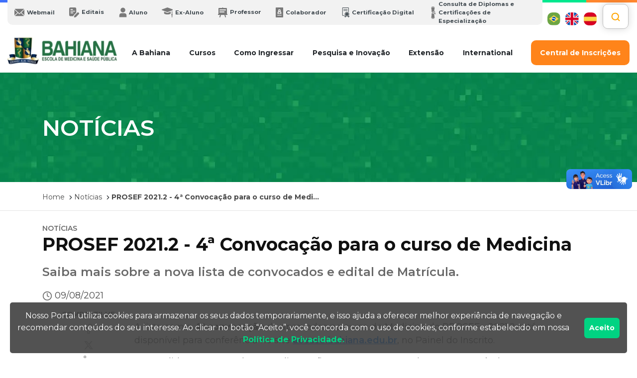

--- FILE ---
content_type: text/html; charset=utf-8
request_url: https://www.bahiana.edu.br/noticia/37985/prosef-2021-2-4a-convocacao-para-o-curso-de-medicina/
body_size: 34735
content:
<!DOCTYPE html><html lang="pt-BR"><head><meta charSet="utf-8"/><meta name="viewport" content="width=device-width"/><script type="application/ld+json">{
    "@context": "https://schema.org",
    "@type": "Organization",
    "url": "https://www.bahiana.edu.br",
    "logo": "https://www.bahiana.edu.br/logo.png",
    "contactPoint": [{
    "@type": "ContactPoint",
    "telephone": "+55-71-2101-1900",
    "contactType": "Coordenadoria Geral",
    "areaServed": "BR",
    "availableLanguage": ["Portuguese"]
    },{
    "@type": "ContactPoint",
    "telephone": "+55-71-3276-8200",
    "contactType": "Campus Brotas",
    "areaServed": "BR",
    "availableLanguage": ["Portuguese"]
    },{
    "@type": "ContactPoint",
    "telephone": "+55-71-3257-8200",
    "contactType": "Campus Cabula",
    "areaServed": "BR",
    "availableLanguage": ["Portuguese"]
    }]
  }</script><script type="application/ld+json">{
    "@context": "https://schema.org",
    "@type": "WebSite",
    "url": "https://www.bahiana.edu.br",
    "potentialAction": [
      {
        "@type": "SearchAction",
        "target": "https://www.bahiana.edu.br/resultados?Busca={search_term_string}",
        "query-input": "required name=search_term_string"
      }
     ]
  }</script><meta name="twitter:card" content="summary_large_image"/><meta name="twitter:site" content="@escolabahiana"/><meta name="twitter:creator" content="@escolabahiana"/><meta property="og:locale" content="pt_BR"/><meta property="og:site_name" content="Escola Bahiana de Medicina e Saúde Pública"/><title>PROSEF 2021.2 - 4ª Convocação para o curso de Medicina</title><meta name="robots" content="index,follow"/><meta name="googlebot" content="index,follow"/><meta name="description" content="Saiba mais sobre a nova lista de convocados e edital de Matrícula."/><meta property="og:title" content="PROSEF 2021.2 - 4ª Convocação para o curso de Medicina"/><meta property="og:description" content="Saiba mais sobre a nova lista de convocados e edital de Matrícula."/><meta property="og:url" content="https://www.bahiana.edu.br/noticia/37985/prosef-2021-2-4a-convocacao-para-o-curso-de-medicina/"/><meta property="og:type" content="article"/><meta property="article:published_time" content="2021-08-09 16:10:00"/><meta property="article:modified_time" content="2022-09-28 15:54:49"/><meta property="og:image" content="https://www.bahiana.edu.br/bahiana.png"/><meta property="og:image:alt" content="EBMSP"/><meta property="og:image:width" content="1200"/><meta property="og:image:height" content="630"/><link rel="canonical" href="https://www.bahiana.edu.br/noticia/37985/prosef-2021-2-4a-convocacao-para-o-curso-de-medicina/"/><link rel="amphtml" href="https://www.bahiana.edu.br/amp/noticia/37985/prosef-2021-2-4a-convocacao-para-o-curso-de-medicina/"/><script type="application/ld+json">{
    "@context": "https://schema.org",
    "@type": "Article",
    "mainEntityOfPage": {
      "@type": "WebPage",
      "@id": "https://www.bahiana.edu.br/noticia/37985/prosef-2021-2-4a-convocacao-para-o-curso-de-medicina"
    },
    "headline": "PROSEF 2021.2 - 4ª Convocação para o curso de Medicina",
    "image": [
      "https://www.bahiana.edu.br/bahiana.png"
     ],
    "datePublished": "2021-08-09 16:10:00",
    "dateModified": "2022-09-28 15:54:49",
    "author": {"@type": "Person","name": "Escola Bahiana de Medicina e Saúde Pública"},
    "publisher": {
      "@type": "Organization",
      "name": "Escola Bahiana de Medicina e Saúde Pública",
      "logo": {
        "@type": "ImageObject",
        "url": "https://www.bahiana.edu.br/logo.png"
      }
    },
    "description": "Saiba mais sobre a nova lista de convocados e edital de Matrícula."
  }</script><link rel="preload" as="image" imageSrcSet="/_next/image/?url=%2Fimages%2Fpixels-topo.png&amp;w=640&amp;q=75 640w, /_next/image/?url=%2Fimages%2Fpixels-topo.png&amp;w=750&amp;q=75 750w, /_next/image/?url=%2Fimages%2Fpixels-topo.png&amp;w=828&amp;q=75 828w, /_next/image/?url=%2Fimages%2Fpixels-topo.png&amp;w=1080&amp;q=75 1080w, /_next/image/?url=%2Fimages%2Fpixels-topo.png&amp;w=1200&amp;q=75 1200w, /_next/image/?url=%2Fimages%2Fpixels-topo.png&amp;w=1920&amp;q=75 1920w, /_next/image/?url=%2Fimages%2Fpixels-topo.png&amp;w=2048&amp;q=75 2048w, /_next/image/?url=%2Fimages%2Fpixels-topo.png&amp;w=3840&amp;q=75 3840w" imageSizes="100vw"/><script type="application/ld+json">{
    "@context": "https://schema.org",
    "@type": "BreadcrumbList",
    "itemListElement": [
      {
        "@type": "ListItem",
        "position": 1,
        "item": {
          "@id": "https://www.bahiana.edu.br/",
          "name": "Home"
        }
      },{
        "@type": "ListItem",
        "position": 2,
        "item": {
          "@id": "/noticias",
          "name": "Notícias"
        }
      },{
        "@type": "ListItem",
        "position": 3,
        "item": {
          "@id": "https://www.bahiana.edu.br/noticia/37985/prosef-2021-2-4a-convocacao-para-o-curso-de-medicina",
          "name": "PROSEF 2021.2 - 4ª Convocação para o curso de Medicina"
        }
      }
     ]
  }</script><meta name="next-head-count" content="28"/><link rel="icon" href="/favicon.png"/><script>(function(w,d,s,l,i){w[l]=w[l]||[];w[l].push({'gtm.start':
            new Date().getTime(),event:'gtm.js'});var f=d.getElementsByTagName(s)[0],
            j=d.createElement(s),dl=l!='dataLayer'?'&l='+l:'';j.async=true;j.src=
            'https://www.googletagmanager.com/gtm.js?id='+i+dl;f.parentNode.insertBefore(j,f);
            })(window,document,'script','dataLayer','GTM-TMVC4PS');</script><link rel="preconnect" href="https://fonts.gstatic.com" crossorigin /><link rel="preload" href="/_next/static/css/8065ed24b6e0d1cb.css" as="style"/><link rel="stylesheet" href="/_next/static/css/8065ed24b6e0d1cb.css" data-n-g=""/><link rel="preload" href="/_next/static/css/4f3fcc7a2a659522.css" as="style"/><link rel="stylesheet" href="/_next/static/css/4f3fcc7a2a659522.css" data-n-p=""/><noscript data-n-css=""></noscript><script defer="" nomodule="" src="/_next/static/chunks/polyfills-c67a75d1b6f99dc8.js"></script><script defer="" src="/_next/static/chunks/7316.b90cf0ca480f861f.js"></script><script defer="" src="/_next/static/chunks/1163.39ebdd2733119c74.js"></script><script defer="" src="/_next/static/chunks/209.f095c25f28f88317.js"></script><script defer="" src="/_next/static/chunks/2055-244652778672deb7.js"></script><script defer="" src="/_next/static/chunks/653.36ca922776954405.js"></script><script defer="" src="/_next/static/chunks/6475.e7260a9994859f62.js"></script><script defer="" src="/_next/static/chunks/8965-e7b2637b50c47573.js"></script><script defer="" src="/_next/static/chunks/8594.09924f3c31713713.js"></script><script defer="" src="/_next/static/chunks/574.bda87ca6063656d9.js"></script><script defer="" src="/_next/static/chunks/225.afe48466b481ed95.js"></script><script src="/_next/static/chunks/webpack-b48e47e406782cb9.js" defer=""></script><script src="/_next/static/chunks/framework-4ed89e9640adfb9e.js" defer=""></script><script src="/_next/static/chunks/main-71bab82fb30f65f8.js" defer=""></script><script src="/_next/static/chunks/pages/_app-e0aaa06334e45309.js" defer=""></script><script src="/_next/static/chunks/6893-4429427cd1e4ec4c.js" defer=""></script><script src="/_next/static/chunks/5675-a823b0771d40ed47.js" defer=""></script><script src="/_next/static/chunks/783-c7d01f66d3bf95a3.js" defer=""></script><script src="/_next/static/chunks/4852-9715d2e6a57c6867.js" defer=""></script><script src="/_next/static/chunks/7987-d2bd3ea0730afbbc.js" defer=""></script><script src="/_next/static/chunks/5346-64241bb23adf3b8e.js" defer=""></script><script src="/_next/static/chunks/pages/noticia/%5B...id%5D-6860ad0f3373b7a6.js" defer=""></script><script src="/_next/static/cw-bahiana-edu/_buildManifest.js" defer=""></script><script src="/_next/static/cw-bahiana-edu/_ssgManifest.js" defer=""></script><style data-styled="jZaElm kbPAbE bbpuQR eDDwdH hPPnGb gIdrTM jKhraq iUSZQz dEtKDh cLgvwJ KugGb eXolcL iDFjte gDejsg diIErl idkqYV jMHkgb fZDCTl fwwZYW cVoCxP izTQtH kRWunk gDrxIm hZmLWj ffWYyW hlfVER jXnyfy ikkOjv bHqmvs dSYETQ dAbrGk" data-styled-version="4.4.1">
/* sc-component-id: sc-global-3685449850 */
:root{--color-light:#FFFFFF;--color-dark:#000000;--color-gray:#484848;--color-gray-300:#696969;--color-gray-200:#797979;--color-gray-100:#F2F2F2;--color-green:#00BA73;--color-gold:#C38324;--color-blue-dark:#0E2356;--color-blue-light:#99F0DE;--color-orange:#FF872F;--color-blue:#3F70FB;} .background__gray--100{background:var(--color-gray-100);} .background__gray--200{background:var(--color-gray-200);} .background__gray--300{background:var(--color-gray-300);} .background__gray{background:var(--color-gray);} .background__green{background:var(--color-green);} .background__white{background:var(--color-light);} .container-fluid .container .col{padding:0px;} *,*::after,*::before{margin:0;padding:0;outline:0;box-sizing:border-box;} *{word-break:break-word;} body{-webkit-align-items:center;-webkit-box-align:center;-ms-flex-align:center;align-items:center;height:100vh;-webkit-transition:all 0.25s linear;transition:all 0.25s linear;font-weight:400;font-size:14px;font-family:'Montserrat',sans-serif !important;-webkit-font-smoothing:antialiased;-moz-osx-font-smoothing:antialiased;overflow-x:hidden;top:0px !important;} body .header__bg:before{content:'';position:absolute;height:5px;width:100%;} @media(min-width:992px){body .header__bg:before{background-image:repeating-linear-gradient( 90deg,#3f70fb,#3f70fb 8.5%,#00e88f 0,#00e88f 17%,#ff872f 0,#ff872f 25% );}} input,button,textarea{font-weight:400;font-size:14px;font-family:'Montserrat',sans-serif;} button{cursor:pointer;} p{font-size:18px;} p,h1,h2,h3,h4,h5,h6,li{word-break:break-word;} a:hover{-webkit-transition-duration:0.3s;transition-duration:0.3s;-webkit-transition-delay:0.2s;transition-delay:0.2s;-webkit-transition-timing-function:linear;transition-timing-function:linear;} .container-fluid{padding:0;} .container-fluid .row{margin-right:0;margin-left:0;} #google_translate_element{display:none;} .goog-te-banner-frame{display:none !important;} iframe{max-width:100%;} li.breadcrumb-item a{color:#797979;} li.breadcrumb-item.active{font-weight:700;} .breadcrumb__items{margin-bottom:20px;margin-top:20px;display:-webkit-inline-box;display:-webkit-inline-flex;display:-ms-inline-flexbox;display:inline-flex;-webkit-align-items:center;-webkit-box-align:center;-ms-flex-align:center;align-items:center;-webkit-flex-wrap:wrap;-ms-flex-wrap:wrap;flex-wrap:wrap;} .breadcrumb__items a,.breadcrumb__items p{margin-right:5px;color:var(--color-gray);margin-bottom:0px;font-size:14px;} .breadcrumb__items span{margin-right:5px;} .breadcrumb__items--active{font-weight:700;} h2{font-size:36px;font-weight:700;margin:20px 0px 20px;color:var(--color-orange);} .padding__0{padding:0px;} .description__timeline{margin-top:20px;margin-bottom:20px;} .slick-dots li.slick-active button:before{opacity:0;} .data__content{margin-top:5px;margin-bottom:5px;} .data__content img{max-width:100%;height:auto;} .data__content td img{margin:0;} .data__content p img{margin-right:10px;} .data__content ul,.data__content ol{list-style-position:inside;} @media(max-width:768px){.data__content img{max-width:100%;}} .data__content div{word-break:break-word;font-size:18px;} .data__content span.button-wrapper:hover,.data__content span.button-wrapper a:hover{background-color:transparent !important;} .data__content .slick-slide img{margin-left:0px !important;} .data__content table,.data__content td,.data__content tr{border:1px solid black;} @media(max-width:760px){.data__content table *{font-size:12px;}} .data__content .title__md{font-size:24px;font-weight:600;margin:20px 0px 20px;color:var(--color-gray);} .data__content .title__sm{font-size:18px;font-weight:600;margin:20px 0px 20px;} .data__content .title__md__orange{font-size:24px;color:#FF872F;font-weight:600;margin:20px 0px 20px;} .data__content .title__sm__orange{font-size:18px;color:#FF872F;font-weight:600;margin:20px 0px 20px;} .data__content td{padding:5px;} .data__content .background__gray--ligth{background:#F2F2F2;} .rd-form input,button,textarea,h2,strong,label,select,p{font-family:'Montserrat',sans-serif !important;} .data__content.educacao .box__information h2,.data__content.educacao .box__information h3,.data__content.educacao .box__information h4,.data__content.educacao .box__information h5,.data__content.educacao .box__information h6{color:var(--color-green);} .data__content.blogs h2,.data__content.blogs h3,.data__content.blogs h4,.data__content.blogs h5,.data__content.blogs h6{color:#484848;} .data__content.blogs h2{font-size:24px;} .data__content.blogs p{font-style:normal;font-weight:500;font-size:16px;line-height:150%;-webkit-letter-spacing:-0.005em;-moz-letter-spacing:-0.005em;-ms-letter-spacing:-0.005em;letter-spacing:-0.005em;} .data__content.blogs a{color:var(--color-green);font-weight:600;-webkit-text-decoration:none;text-decoration:none;} .data__content.blogs ul,.data__content.blogs ol{list-style-position:inside;} .data__content.blogs figure figcaption{text-align:center;} .slick-dots li button:before{color:transparent;} .modal-open .modal{padding:0 !important;} .modal-content .modal-header{margin-bottom:10px;} div#goog-gt-tt{max-width:100%;} .vw-links{z-index:99;} .loader__search{font-size:20px;color:var(--color-orange);margin-top:20px;text-align:center;} .result-list-container mark{background:#ff872f80;} .mbsc-popup-content .mbsc-event-text-warning{display:none !important;} .mbsc-popup-content .schendule{display:none !important;} .mbsc-event-group.mbsc-ios .calendar__popover{display:none !important;}
/* sc-component-id: sc-37a28f54-0 */
.iUSZQz{background:var(--color-green);-webkit-print-color-adjust:exact;background-size:cover;min-height:220px;display:-webkit-box;display:-webkit-flex;display:-ms-flexbox;display:flex;-webkit-align-items:center;-webkit-box-align:center;-ms-flex-align:center;align-items:center;-webkit-flex-direction:column;-ms-flex-direction:column;flex-direction:column;-webkit-align-items:flex-start;-webkit-box-align:flex-start;-ms-flex-align:flex-start;align-items:flex-start;-webkit-box-pack:center;-webkit-justify-content:center;-ms-flex-pack:center;justify-content:center;position:relative;background-position:center;z-index:0;padding-top:20px;padding-bottom:20px;} @media (max-width:760px){.iUSZQz{height:auto;min-height:120px;}} .iUSZQz button,.iUSZQz a{background:#00d382;}
/* sc-component-id: sc-37a28f54-1 */
.dEtKDh{z-index:2;position:relative;color:#fff;} .dEtKDh h1,.dEtKDh p{font-size:24px;color:#fff;font-weight:600;-webkit-box-pack:center;-webkit-justify-content:center;-ms-flex-pack:center;justify-content:center;text-transform:uppercase;} @media (min-width:760px){.dEtKDh h1,.dEtKDh p{font-size:45px;-webkit-box-pack:left;-webkit-justify-content:left;-ms-flex-pack:left;justify-content:left;text-align:left;}} .dEtKDh h2{font-size:18px;color:#fff;font-weight:600;-webkit-box-pack:center;-webkit-justify-content:center;-ms-flex-pack:center;justify-content:center;margin-top:0;} @media (min-width:760px){.dEtKDh h2{font-size:30px;-webkit-box-pack:left;-webkit-justify-content:left;-ms-flex-pack:left;justify-content:left;text-align:left;}} .dEtKDh a{display:-webkit-box;display:-webkit-flex;display:-ms-flexbox;display:flex;-webkit-box-pack:center;-webkit-justify-content:center;-ms-flex-pack:center;justify-content:center;-webkit-align-items:center;-webkit-box-align:center;-ms-flex-align:center;align-items:center;color:#fff;font-weight:700;-webkit-text-decoration:none;text-decoration:none;border-radius:10px;height:50px;width:170px;margin-bottom:10px;} @media (max-width:760px){.dEtKDh a{margin:0 auto;}} .dEtKDh button{background:#00d382;margin-top:20px;} .dEtKDh .title__component font{text-transform:capitalize !important;} @media (max-width:760px){.dEtKDh{-webkit-box-pack:center;-webkit-justify-content:center;-ms-flex-pack:center;justify-content:center;}} .dEtKDh li{font-size:18px;} .dEtKDh .theme1 li{color:#fff;width:275px;border-bottom:1px dotted #fff !important;list-style-position:inside;padding:10px;max-width:500px;width:100%;} .dEtKDh .theme2 li{border:none !important;list-style:none !important;} @media (min-width:990px){.dEtKDh{-webkit-box-pack:left;-webkit-justify-content:left;-ms-flex-pack:left;justify-content:left;text-align:left;}} .dEtKDh p{margin-bottom:0px;}
/* sc-component-id: sc-89b16172-0 */
.cLgvwJ{border-bottom:1px solid #aaaaaa50;} .cLgvwJ ol.cw__breadcrumb{background-color:transparent;display:-webkit-box;display:-webkit-flex;display:-ms-flexbox;display:flex;-webkit-align-items:center;-webkit-box-align:center;-ms-flex-align:center;align-items:center;display:-webkit-inline-box;display:-webkit-inline-flex;display:-ms-inline-flexbox;display:inline-flex;-webkit-flex-wrap:wrap;-ms-flex-wrap:wrap;flex-wrap:wrap;padding:0;margin-top:20px;list-style:none;} .cLgvwJ ol.cw__breadcrumb li,.cLgvwJ ol.cw__breadcrumb p{display:-webkit-box;display:-webkit-flex;display:-ms-flexbox;display:flex;-webkit-align-items:center;-webkit-box-align:center;-ms-flex-align:center;align-items:center;margin-bottom:0;margin-top:0;} .cLgvwJ ol.cw__breadcrumb a{margin-right:5px;color:#797979;} .cLgvwJ ol.cw__breadcrumb a,.cLgvwJ ol.cw__breadcrumb p{margin-right:5px;color:var(--color-gray);margin-bottom:0px;font-size:14px;} .cLgvwJ ol.cw__breadcrumb .cw__breadcrumb__items--active{font-weight:700;}
/* sc-component-id: sc-1d073c4e-0 */
.cVoCxP a.footer__logo,.cVoCxP .socials{margin-bottom:20px;} .cVoCxP .footer__translate,.cVoCxP .card-header{display:none;} @media (min-width:768px){.cVoCxP{margin-top:30px;margin-bottom:30px;}.cVoCxP a.footer__logo,.cVoCxP .socials{margin-bottom:0px;}.cVoCxP .footer__translate,.cVoCxP .card-header{display:block;}} .cVoCxP .accordion__header{display:-webkit-box;display:-webkit-flex;display:-ms-flexbox;display:flex;-webkit-align-items:center;-webkit-box-align:center;-ms-flex-align:center;align-items:center;-webkit-box-pack:justify;-webkit-justify-content:space-between;-ms-flex-pack:justify;justify-content:space-between;} @media (max-width:768px){.cVoCxP .accordion__header{-webkit-flex-direction:column;-ms-flex-direction:column;flex-direction:column;}} .cVoCxP .collapse.show{width:100%;}
/* sc-component-id: sc-1d073c4e-1 */
.hZmLWj{font-weight:700;font-size:14px;background-color:#f2f2f2;height:50px;width:200px;border-radius:10px;border:0px;color:#484848;display:-webkit-box;display:-webkit-flex;display:-ms-flexbox;display:flex;-webkit-align-items:center;-webkit-box-align:center;-ms-flex-align:center;align-items:center;-webkit-box-pack:center;-webkit-justify-content:center;-ms-flex-pack:center;justify-content:center;} .hZmLWj svg{margin-left:5px;} .hZmLWj:focus{outline:none;}
/* sc-component-id: sc-1d073c4e-2 */
.izTQtH{border:0;} .izTQtH .card-header{background-color:transparent;border:0;padding:0;}
/* sc-component-id: sc-1d073c4e-3 */
.ffWYyW{margin-bottom:20px;} .ffWYyW h4{font-size:12px;font-weight:700;text-transform:uppercase;} .ffWYyW:last-child{display:none;}
/* sc-component-id: sc-1d073c4e-4 */
.jXnyfy{display:-webkit-box;display:-webkit-flex;display:-ms-flexbox;display:flex;-webkit-flex-wrap:wrap;-ms-flex-wrap:wrap;flex-wrap:wrap;} .jXnyfy ul{list-style:none;margin-right:20px;width:180px;} .jXnyfy ul > a{font-weight:700;} .jXnyfy a{color:#797979;}
/* sc-component-id: sc-1d073c4e-8 */
.hlfVER{max-width:200px;width:100%;}
/* sc-component-id: sc-2cd3807d-0 */
.bbpuQR img{border-radius:10px;} .bbpuQR a{font-size:14px;color:#484848;font-weight:bold;cursor:pointer;display:-webkit-box;display:-webkit-flex;display:-ms-flexbox;display:flex;} .bbpuQR .translate__list{list-style:none;padding:0;margin:0;display:-webkit-box;display:-webkit-flex;display:-ms-flexbox;display:flex;-webkit-align-items:center;-webkit-box-align:center;-ms-flex-align:center;align-items:center;-webkit-box-pack:end;-webkit-justify-content:flex-end;-ms-flex-pack:end;justify-content:flex-end;} .bbpuQR .translate__list li{margin-left:10px;} .bbpuQR .title__button{display:none;}
/* sc-component-id: sc-c628d781-0 */
.gDrxIm{width:40px;height:40px;border-radius:10px;background:var(--color-green);-webkit-box-pack:center;-webkit-justify-content:center;-ms-flex-pack:center;justify-content:center;display:-webkit-box;display:-webkit-flex;display:-ms-flexbox;display:flex;-webkit-align-items:center;-webkit-box-align:center;-ms-flex-align:center;align-items:center;} .gDrxIm svg{max-width:20px;fill:#fff;} .gDrxIm:hover{background:#fff;border:2px solid var(--color-green);-webkit-transition-duration:0.5s;-webkit-transition-delay:0.5s;-webkit-transition-timing-function:linear;-webkit-transition-duration:0.5s;transition-duration:0.5s;-webkit-transition-delay:0.2s;transition-delay:0.2s;-webkit-transition-timing-function:linear;transition-timing-function:linear;} .gDrxIm:hover svg path,.gDrxIm:hover svg circle{fill:var(--color-green);}
/* sc-component-id: sc-c628d781-1 */
.kRWunk{display:-webkit-box;display:-webkit-flex;display:-ms-flexbox;display:flex;-webkit-align-items:center;-webkit-box-align:center;-ms-flex-align:center;align-items:center;-webkit-box-pack:justify;-webkit-justify-content:space-between;-ms-flex-pack:justify;justify-content:space-between;padding:10px 0px;gap:10px;} .kRWunk.blogs{-webkit-flex-direction:column;-ms-flex-direction:column;flex-direction:column;-webkit-align-items:flex-start;-webkit-box-align:flex-start;-ms-flex-align:flex-start;align-items:flex-start;} .kRWunk div{display:inherit;-webkit-align-items:center;-webkit-box-align:center;-ms-flex-align:center;align-items:center;-webkit-box-pack:justify;-webkit-justify-content:space-between;-ms-flex-pack:justify;justify-content:space-between;padding-top:15px;padding-bottom:15px;width:100%;} @media (max-width:768px){.kRWunk{border-top:1px solid #f2f2f2;border-bottom:1px solid #f2f2f2;-webkit-box-pack:space-evenly;-webkit-justify-content:space-evenly;-ms-flex-pack:space-evenly;justify-content:space-evenly;}} .kRWunk p{margin:0;font-size:14px;font-weight:700;min-width:75px;} @media (max-width:768px){.kRWunk p{display:none;}}
/* sc-component-id: sc-412cdbb5-0 */
.fwwZYW{width:100%;display:-webkit-inline-box;display:-webkit-inline-flex;display:-ms-inline-flexbox;display:inline-flex;margin-top:25px;margin-bottom:20px;-webkit-flex-wrap:wrap;-ms-flex-wrap:wrap;flex-wrap:wrap;-webkit-box-pack:justify;-webkit-justify-content:space-between;-ms-flex-pack:justify;justify-content:space-between;} .fwwZYW .button{color:var(--color-gray);width:100%;background:#f2f2f2;height:50px;max-width:215px;margin:10px 0px 10px 0px;display:-webkit-box;display:-webkit-flex;display:-ms-flexbox;display:flex;font-weight:700;border-radius:10px;-webkit-align-items:center;-webkit-box-align:center;-ms-flex-align:center;align-items:center;-webkit-box-pack:center;-webkit-justify-content:center;-ms-flex-pack:center;justify-content:center;font-size:14px;text-alig,:center;} .fwwZYW .button svg{margin:5px;} .fwwZYW .button:hover{-webkit-text-decoration:none;text-decoration:none;background-color:#ffffff;-webkit-transition-duration:0.5s;transition-duration:0.5s;-webkit-transition-delay:0.2s;transition-delay:0.2s;-webkit-transition-timing-function:linear;transition-timing-function:linear;border:3px solid var(--color-gray);} @media (max-width:991px){.fwwZYW .button:hover,.fwwZYW .button:visited{border:3px solid var(--color-gray);}} .fwwZYW .separador{display:-webkit-box;display:-webkit-flex;display:-ms-flexbox;display:flex;-webkit-align-items:center;-webkit-box-align:center;-ms-flex-align:center;align-items:center;margin:0;} @media (max-width:992px){.fwwZYW .separador{display:none;}} @media (max-width:992px){.fwwZYW{-webkit-box-pack:center;-webkit-justify-content:center;-ms-flex-pack:center;justify-content:center;}}
/* sc-component-id: sc-11011605-0 */
.ikkOjv{margin-top:20px;margin-bottom:20px;} .ikkOjv a{margin:0px 10px;} @media (max-width:768px){.ikkOjv img{display:-webkit-box;display:-webkit-flex;display:-ms-flexbox;display:flex;margin:0 auto;}} .ikkOjv .lazyload-wrapper{display:-webkit-inline-box;display:-webkit-inline-flex;display:-ms-inline-flexbox;display:inline-flex;width:100%;margin-bottom:5px;} .ikkOjv .lazyload-wrapper img{max-width:100%;} @media (min-width:560px){.ikkOjv .lazyload-wrapper{width:-webkit-fit-content;width:-moz-fit-content;width:fit-content;}.ikkOjv .lazyload-wrapper:not(:last-child){margin-right:10px;}} .ikkOjv .col{display:-webkit-box;display:-webkit-flex;display:-ms-flexbox;display:flex;-webkit-box-pack:center;-webkit-justify-content:center;-ms-flex-pack:center;justify-content:center;-webkit-flex-wrap:wrap;-ms-flex-wrap:wrap;flex-wrap:wrap;}
/* sc-component-id: sc-122089c6-0 */
.bHqmvs{margin:10px 0px !important;display:-webkit-box;display:-webkit-flex;display:-ms-flexbox;display:flex;-webkit-box-pack:center;-webkit-justify-content:center;-ms-flex-pack:center;justify-content:center;max-width:250px !important;padding:0px 5px;} @media (min-width:560px){.bHqmvs .col__maps{max-width:300px !important;}.bHqmvs .col__maps--saude{max-width:265px !important;margin:10px;}}
/* sc-component-id: sc-122089c6-1 */
.dSYETQ{display:-webkit-box;display:-webkit-flex;display:-ms-flexbox;display:flex;-webkit-flex-direction:column;-ms-flex-direction:column;flex-direction:column;width:100%;margin-bottom:25px;text-align:center;-webkit-align-items:center;-webkit-box-align:center;-ms-flex-align:center;align-items:center;} @media (min-width:560px){.dSYETQ{max-width:304px;}} @media (min-width:560px){.dSYETQ .maps__description{min-height:120px;}} .dSYETQ h3{font-size:14px;font-weight:700;line-height:18px;margin-top:10px;} .dSYETQ p,.dSYETQ a{line-height:18px;margin-bottom:5px;font-size:12px;color:#797979;} .dSYETQ p{color:#797979;} .dSYETQ .button__map{display:-webkit-box;display:-webkit-flex;display:-ms-flexbox;display:flex;-webkit-box-pack:center;-webkit-justify-content:center;-ms-flex-pack:center;justify-content:center;-webkit-align-items:center;-webkit-box-align:center;-ms-flex-align:center;align-items:center;background:#ff7f21;height:50px;color:#fff;font-weight:700;font-size:14px;border-radius:8px;border:0;-webkit-text-decoration:none;text-decoration:none;padding-left:20px;padding-right:20px;margin-top:10px;} .dSYETQ .button__map:focus{outline:none;} .dSYETQ .button__map:hover{background-color:#ffffff;border:3px solid #ff7f21;color:#ff7f21;}
/* sc-component-id: sc-56f45d12-0 */
.dAbrGk{padding:25px 15px;border-top:solid 1px #f2f2f2;text-align:center;display:grid;-webkit-align-items:center;-webkit-box-align:center;-ms-flex-align:center;align-items:center;} @media (min-width:768px){.dAbrGk{grid-template-columns:1fr 1.5fr 1fr;}} .dAbrGk p{font-size:12px;margin:0;} .dAbrGk .developed{-webkit-order:2;-ms-flex-order:2;order:2;display:-webkit-box;display:-webkit-flex;display:-ms-flexbox;display:flex;-webkit-align-items:center;-webkit-box-align:center;-ms-flex-align:center;align-items:center;margin:10px 5px;-webkit-flex-direction:column;-ms-flex-direction:column;flex-direction:column;} .dAbrGk .developed p{margin-right:10px;} .dAbrGk .developed a{display:inherit;} @media (min-width:768px){.dAbrGk .developed{-webkit-order:1;-ms-flex-order:1;order:1;-webkit-flex-direction:row;-ms-flex-direction:row;flex-direction:row;}} .dAbrGk .otherPages{-webkit-order:1;-ms-flex-order:1;order:1;margin:10px 5px;} @media (min-width:768px){.dAbrGk .otherPages{-webkit-order:3;-ms-flex-order:3;order:3;}} .dAbrGk .copyright{-webkit-order:3;-ms-flex-order:3;order:3;margin:10px 5px;} @media (min-width:768px){.dAbrGk .copyright{-webkit-order:2;-ms-flex-order:2;order:2;}}
/* sc-component-id: sc-207355b3-0 */
.idkqYV:before{content:'';position:absolute;height:5px;width:100%;background-image:repeating-linear-gradient( 90deg, #3f70fb, #3f70fb 8.5%, #00e88f 0, #00e88f 17%, #ff872f 0, #ff872f 25% );} @media (max-width:768px){.idkqYV:before{background-image:repeating-linear-gradient( 90deg, #3f70fb, #3f70fb 17%, #00e88f 0, #00e88f 34%, #ff872f 0, #ff872f 51% );}} @media (min-width:992px){.idkqYV .divider{border:0;border-top:1px solid;border-color:#f2f2f2;display:block;}}
/* sc-component-id: sc-11ac415f-0 */
.jMHkgb{position:fixed;width:-webkit-fit-content;width:-moz-fit-content;width:fit-content;color:#fff;font-weight:500;background:var(--color-orange);border-radius:50%;height:80px;width:80px;-webkit-align-items:center;-webkit-box-align:center;-ms-flex-align:center;align-items:center;-webkit-box-pack:center;-webkit-justify-content:center;-ms-flex-pack:center;justify-content:center;font-size:14px;cursor:pointer;-webkit-animation:fadeIn 0.3s;animation:fadeIn 0.3s;-webkit-transition:opacity 0.4s;transition:opacity 0.4s;z-index:99;right:calc(100% - 90px);bottom:10px;opacity:0.6;} @media (min-width:780px){.jMHkgb{right:100px;bottom:40px;}} .jMHkgb:hover{opacity:1;} .jMHkgb span{display:-webkit-box;display:-webkit-flex;display:-ms-flexbox;display:flex;-webkit-flex-direction:column;-ms-flex-direction:column;flex-direction:column;-webkit-align-items:center;-webkit-box-align:center;-ms-flex-align:center;align-items:center;} @-webkit-keyframes fadeIn{0%{opacity:0;}100%{opacity:0.5;}} @keyframes fadeIn{0%{opacity:0;}100%{opacity:0.5;}}
/* sc-component-id: sc-7672aa92-0 */
.fZDCTl{position:fixed;bottom:10px;z-index:99;width:100%;padding-right:20px;padding-left:20px;} .fZDCTl .CookieConsent{background:rgba(64,64,64,0.9) !important;border-radius:5px;width:calc(100vw - 20px);max-width:1326px;margin:0 auto;text-align:center;} .fZDCTl .CookieConsent a{color:#00d382;font-weight:700;} .fZDCTl .CookieConsent p{font-size:16px;margin-bottom:0px;} @media (max-width:990px){.fZDCTl button#rcc-confirm-button{width:90%;margin:15px 0px !important;}.fZDCTl .CookieConsent div{width:100%;}} @media (max-width:360px){.fZDCTl .CookieConsent div:first-of-type{max-width:calc(100% - 30px);}}
/* sc-component-id: sc-d1ba2d73-0 */
.jZaElm{display:contents;} .jZaElm .menu__desktop__top{display:-webkit-box;display:-webkit-flex;display:-ms-flexbox;display:flex;max-width:1250px;margin:0 auto;} @media (max-width:992px){.jZaElm .menu__desktop__top{display:none;}} .jZaElm .menu__desktop{width:100%;background-color:#fff;max-width:100%;top:0;z-index:99;} .jZaElm .menu__desktop > div{max-width:1250px;margin:0 auto;top:0;z-index:9;width:100%;} @media (min-width:992px){.jZaElm .menu__desktop > div{background:#fff;position:-webkit-sticky;position:sticky;z-index:99;width:100%;top:0;}} .jZaElm .menu__desktop > div img{max-width:220px;} @media (min-width:992px){.jZaElm .menu__desktop > div{display:grid;grid-template-columns:250px 1fr;grid-template-rows:1fr;}} @media (max-width:992px){.jZaElm .menu__desktop > div{display:none !important;}} @media (min-width:993px){.jZaElm .menu__mobile{display:none;}}
/* sc-component-id: sc-de74bfac-0 */
.gIdrTM{padding:0px;-webkit-align-items:center;-webkit-box-align:center;-ms-flex-align:center;align-items:center;height:60px;height:100%;} .gIdrTM .menu__header__body{width:100%;} .gIdrTM p.menu__body__list__link{cursor:default;} .gIdrTM .menu__middle{display:-webkit-box;display:-webkit-flex;display:-ms-flexbox;display:flex;-webkit-box-pack:justify;-webkit-justify-content:space-between;-ms-flex-pack:justify;justify-content:space-between;margin-bottom:10px;} @media (max-width:991px){.gIdrTM .menu__middle{display:none;}} @media (max-width:992px){.gIdrTM .submenu-2{display:none;}} .gIdrTM li.menu__body__list__item a,.gIdrTM li.menu__body__list__item p{margin:0 auto;font-size:14px;} @media (min-width:991px) and (max-width:1100px){.gIdrTM li.menu__body__list__item a,.gIdrTM li.menu__body__list__item p{font-size:12.5px !important;}} .gIdrTM .menu__body__header__close{margin-bottom:40px;text-align:right;} .gIdrTM .menu__header{width:100%;z-index:5;} @media (min-width:992px){.gIdrTM svg.svg-desk{display:none;}.gIdrTM .menu__header.mobile{display:none;}.gIdrTM .submenu-2{background:#fff;}.gIdrTM .submenu-2 a{color:#000;}.gIdrTM .submenu-3{background:#333;}.gIdrTM .submenu-3 a{color:#fff;}.gIdrTM .submenu-3 li:hover > a{background:#000;}.gIdrTM ul.menu,.gIdrTM .menu li,.gIdrTM .menu a{margin:0;padding:0;list-style:none;-webkit-text-decoration:none;text-decoration:none;}.gIdrTM ul.menu ul{position:absolute;display:none;}.gIdrTM ul.menu{float:left;font-size:14px;border-radius:5px;position:relative;display:-webkit-box;display:-webkit-flex;display:-ms-flexbox;display:flex;-webkit-align-items:center;-webkit-box-align:center;-ms-flex-align:center;align-items:center;height:50px;z-index:1;}.gIdrTM .menu li{float:left;width:auto;position:relative;display:-webkit-box;display:-webkit-flex;display:-ms-flexbox;display:flex;-webkit-align-items:center;-webkit-box-align:center;-ms-flex-align:center;align-items:center;}.gIdrTM .menu li a{display:block;padding:0 15px;height:auto;float:left;-webkit-transition:all 0.1s linear;transition:all 0.1s linear;font-weight:700;}.gIdrTM .submenu-1{z-index:1;list-style:none;}.gIdrTM .submenu-1 li{padding-top:5px;padding-bottom:5px;}.gIdrTM .submenu-1 li a{-webkit-box-pack:justify;-webkit-justify-content:space-between;-ms-flex-pack:justify;justify-content:space-between;display:-webkit-box;display:-webkit-flex;display:-ms-flexbox;display:flex;color:#000;}.gIdrTM li.menu__body__list__item > p{font-size:14px;font-weight:700;}.gIdrTM .menu li:hover > ul.submenu-1{display:block;top:40px;left:0;padding:5px;min-width:200px;border-radius:0 0 5px 5px;}.gIdrTM .menu ul.submenu-1 a,.gIdrTM .menu ul.submenu-1 p{width:200px;padding:0 10px;border-radius:5px;color:#000000;}.gIdrTM .menu li:hover > ul.submenu-2{z-index:9;display:block;top:0;left:195px;padding:5px;min-width:200px;border-radius:0 5px 5px 5px;}.gIdrTM .menu ul.submenu-2 a,.gIdrTM .menu ul.submenu-2 p{min-width:200px;padding:0 20px;border-radius:5px;font-weight:400 !important;max-width:300px;}.gIdrTM .menu li:hover > ul.submenu-3{display:block;top:0;left:195px;padding:5px;min-width:200px;border-radius:0 5px 5px 5px;}.gIdrTM .menu ul.submenu-3 a{width:160px;padding:0 20px;border-radius:5px;font-weight:400 !important;}} .gIdrTM .menu__header{height:100%;display:-webkit-box;display:-webkit-flex;display:-ms-flexbox;display:flex;-webkit-align-items:center;-webkit-box-align:center;-ms-flex-align:center;align-items:center;} .gIdrTM .menu__header img{margin:0;width:130px;} @media (min-width:992px){.gIdrTM .menu__header{-webkit-box-pack:end;-webkit-justify-content:flex-end;-ms-flex-pack:end;justify-content:flex-end;}.gIdrTM .menu__header .menu__header__search__mobile{display:none;}} .gIdrTM .menu__header__toggle{display:-webkit-box;display:-webkit-flex;display:-ms-flexbox;display:flex;-webkit-flex-direction:column;-ms-flex-direction:column;flex-direction:column;height:24px;cursor:pointer;} .gIdrTM .menu__header__toggle div{width:26px;height:4px;margin:2px 0;border-radius:30px;background-color:#ff7307;} .gIdrTM .menu__header__toggle div:last-child{width:18px;} @media (min-width:992px){.gIdrTM .menu__header__toggle{display:none;}} .gIdrTM .menu__header__searchMobile{display:none;} @media (min-width:768px){.gIdrTM .menu__header__searchMobile{display:inline;}} .gIdrTM .menu__header__searchMobile img{height:30px;} @media (min-width:992px){.gIdrTM .menu__header__searchMobile img{height:46px;}} @media (max-width:400px){.gIdrTM .menu__header__searchMobile *{max-width:40px;}} .gIdrTM .menu__header__container__img{margin:auto;text-align:center;} @media (min-width:992px){.gIdrTM .menu__header__container__img{display:none;}} .gIdrTM .menu__body{padding:20px;position:fixed;width:100%;height:100%;top:0;z-index:999;overflow-y:scroll;left:0;-webkit-transform:translateX(100%);-ms-transform:translateX(100%);transform:translateX(100%);-webkit-transition:-webkit-transform 0.2s linear;-webkit-transition:transform 0.2s linear;transition:transform 0.2s linear;-webkit-box-pack:justify;-webkit-justify-content:space-between;-ms-flex-pack:justify;justify-content:space-between;list-style:none;} @media (min-width:992px){.gIdrTM .menu__body{position:inherit;-webkit-transform:translateX(0);-ms-transform:translateX(0);transform:translateX(0);padding:0;overflow-y:visible;}} @media (min-width:992px){.gIdrTM .menu__body{display:block;}} .gIdrTM .menu__body__header{display:-webkit-box;display:-webkit-flex;display:-ms-flexbox;display:flex;-webkit-box-pack:justify;-webkit-justify-content:space-between;-ms-flex-pack:justify;justify-content:space-between;-webkit-align-items:center;-webkit-box-align:center;-ms-flex-align:center;align-items:center;} @media (min-width:992px){.gIdrTM .menu__body__header{display:none;}} @media (min-width:992px){.gIdrTM{position:relative;display:-ms-flexbox;display:-webkit-box;display:-webkit-flex;display:-ms-flexbox;display:flex;font-family:'Montserrat',sans-serif !important;}.gIdrTM .menu__body__header__close{display:none !important;}} .gIdrTM .menu__body__header__close__icon{font-size:20px;color:#ffffff;} .gIdrTM .menu__body__list{padding:0px;width:100%;list-style:none;color:#ffffff;font-size:22px;font-weight:300;} @media (min-width:992px){.gIdrTM .menu__body__list{color:#ff7307;margin:0;font-size:16px;display:-webkit-inline-box;display:-webkit-inline-flex;display:-ms-inline-flexbox;display:inline-flex;-webkit-box-pack:end;-webkit-justify-content:flex-end;-ms-flex-pack:end;justify-content:flex-end;-webkit-flex-wrap:wrap;-ms-flex-wrap:wrap;flex-wrap:wrap;}} .gIdrTM .menu__body__list__item{min-height:40px;} @media (min-width:992px){.gIdrTM .menu__body__list__item{position:initial;margin:0 0 0 10px;padding:10px 10px 10px 10px;display:inline-block;position:relative;height:100%;}.gIdrTM .menu__body__list__item:hover{border-radius:10px;}} .gIdrTM .menu__body__list__item a{color:#000000;width:100%;display:inline-block;} .gIdrTM .menu__body__list__item a:hover{color:#000000;} .gIdrTM .menu__body__list__item svg{float:right;} @media (min-width:992px){.gIdrTM .menu__body__list__item:hover > .menu__body__listsubmenu{display:block;background-color:#fff;box-shadow:0 10px 14px 0 rgba(0,0,0,0.13);}} .gIdrTM .menu__body__list__icon{margin-left:10px;} .gIdrTM .menu__body__list__icon__link{font-weight:bold;color:#ffffff;} @media (min-width:992px){.gIdrTM .menu__body__list__icon__link{font-weight:500;color:#ff7307;}} .gIdrTM ul.menu__body.menu > li:last-of-type{cursor:pointer;font-weight:700;background:#ff841a;border-radius:10px;height:50px;display:-webkit-box;display:-webkit-flex;display:-ms-flexbox;display:flex;-webkit-align-items:center;-webkit-box-align:center;-ms-flex-align:center;align-items:center;-webkit-box-pack:center;-webkit-justify-content:center;-ms-flex-pack:center;justify-content:center;border:3px solid #ff841a;-webkit-transition-duration:0.3s;transition-duration:0.3s;-webkit-transition-delay:0.2s;transition-delay:0.2s;-webkit-transition-timing-function:linear;transition-timing-function:linear;z-index:5;} .gIdrTM ul.menu__body.menu > li:last-of-type a{color:#fff !important;word-break:keep-all;} .gIdrTM ul.menu__body.menu > li:last-of-type:hover{border:3px solid;border-color:#ff841a !important;background:#fff;} .gIdrTM ul.menu__body.menu > li:last-of-type:hover a{color:#000 !important;} @media (min-width:992px) and (max-width:1024px){.gIdrTM ul.menu__body.menu > li:last-of-type{max-width:120px;}} @media (max-width:992px){.gIdrTM ul.menu__body.menu > li:last-of-type{display:none;}} .gIdrTM .menu__body__listsubmenu{padding:0 20px;margin:0;list-style:none !important;display:none;} @media (min-width:992px){.gIdrTM .menu__body__listsubmenu{padding:15px 10px 10px 10px;border-radius:0 10px 10px 10px;list-style:none;position:absolute;z-index:1;min-width:150px;left:0;border-top-right-radius:7px;border-bottom-right-radius:7px;border-bottom-left-radius:7px;}} .gIdrTM .menu__body__listsubmenu__item{margin-top:10px;list-style:none;} .gIdrTM .menu__body__listsubmenu__item:hover{background:#f2f2f2;} @media (max-width:990px){.gIdrTM .menu__body__listsubmenu__item svg{float:right;}} .gIdrTM .menu__body__listsubmenu__link{color:#ffffff;} @media (min-width:992px){.gIdrTM .menu__body__listsubmenu__link{font-weight:500;color:#ff7307;}} .gIdrTM .menu__body__item{margin:20px 0;} @media (min-width:992px){.gIdrTM .menu__body__item{margin:0;}} .gIdrTM .menu__body__open{-webkit-transform:translateX(0);-ms-transform:translateX(0);transform:translateX(0);background:#fff;}
/* sc-component-id: sc-ae9ba2b2-0 */
.hPPnGb{display:-webkit-box;display:-webkit-flex;display:-ms-flexbox;display:flex;-webkit-align-items:center;-webkit-box-align:center;-ms-flex-align:center;align-items:center;max-width:220px;} @media (max-width:991px){.hPPnGb{display:none;}}
/* sc-component-id: sc-d90bb69a-0 */
.kbPAbE{display:-webkit-box !important;display:-webkit-flex !important;display:-ms-flexbox !important;display:flex !important;cursor:default;font-size:12px;font-weight:700;padding:20px;width:100%;z-index:999;-webkit-transform:translateX(100%);-ms-transform:translateX(100%);transform:translateX(100%);-webkit-transition:-webkit-transform 0.2s linear;-webkit-transition:transform 0.2s linear;transition:transform 0.2s linear;-webkit-transform:translateX(0);-ms-transform:translateX(0);transform:translateX(0);padding:0;margin-bottom:20px;-webkit-box-pack:justify;-webkit-justify-content:space-between;-ms-flex-pack:justify;justify-content:space-between;} @media (min-width:560px){.kbPAbE{height:100%;margin-bottom:0px;}} .kbPAbE ul{list-style:none;} .kbPAbE .menu-access{display:-webkit-box;display:-webkit-flex;display:-ms-flexbox;display:flex;-webkit-align-items:center;-webkit-box-align:center;-ms-flex-align:center;align-items:center;width:-webkit-fit-content;width:-moz-fit-content;width:fit-content;list-style:none;max-width:820px;} @media (min-width:992px){.kbPAbE .menu-access{-webkit-box-pack:space-around;-webkit-justify-content:space-around;-ms-flex-pack:space-around;justify-content:space-around;background:#f2f2f2;border-bottom-left-radius:10px;border-bottom-right-radius:10px;}} @media (min-width:1080px){.kbPAbE .menu-access{max-width:920px;}} @media (min-width:1180px){.kbPAbE .menu-access{max-width:1080px;}} .kbPAbE .menu__top__section--2{display:-webkit-box;display:-webkit-flex;display:-ms-flexbox;display:flex;-webkit-align-items:center;-webkit-box-align:center;-ms-flex-align:center;align-items:center;-webkit-box-pack:justify;-webkit-justify-content:space-between;-ms-flex-pack:justify;justify-content:space-between;width:100%;max-width:175px;} .kbPAbE .menu__top__section--2 ul.translate__list li a div{max-width:28px;max-height:28px;} .kbPAbE .menu-access.links{-webkit-flex-direction:column;-ms-flex-direction:column;flex-direction:column;width:100%;} @media (min-width:992px){.kbPAbE .menu-access.links{height:50px;-webkit-flex-direction:row;-ms-flex-direction:row;flex-direction:row;}} .kbPAbE .menu-access.links .menu__body__list__item{padding-left:5px;padding-right:5px;font-size:11.5px;max-width:245px;} @media (max-width:991px){.kbPAbE .menu-access.links .menu__body__list__item{width:100%;padding:0px;}} .kbPAbE .menu-access.links .menu__body__list__item a{color:#434c52;-webkit-text-decoration:none;text-decoration:none;display:-webkit-box;display:-webkit-flex;display:-ms-flexbox;display:flex;-webkit-box-pack:center;-webkit-justify-content:center;-ms-flex-pack:center;justify-content:center;-webkit-align-items:center;-webkit-box-align:center;-ms-flex-align:center;align-items:center;} .kbPAbE .menu-access.links .menu__body__list__item a span{word-break:keep-all;max-width:195px;} @media (max-width:991px){.kbPAbE .menu-access.links .menu__body__list__item a{display:block;text-align:center;padding:10px;border:2px solid #484848;border-radius:10px;margin-top:5px;margin-bottom:5px;}} .kbPAbE .menu-access.links .menu__body__list__item svg{margin-right:5px;fill:#797979;width:100%;max-width:22px;} .kbPAbE .menu-access.links .menu__body__list__item:hover *{color:var(--color-orange);fill:var(--color-orange) !important;} .kbPAbE .menu-access.links .menu__body__list__item:nth-child(3) svg{margin-right:3px;max-width:20px;} .kbPAbE .menu-access.links .menu__body__list__item:nth-last-child(1) svg{margin-right:0px;max-width:20px;} .kbPAbE .menu-access.links .menu__body__list__item:nth-last-child(2) svg{margin-right:2px;max-width:20px;} .kbPAbE ul.translate__list{margin-top:10px !important;margin-right:10px;} .kbPAbE ul.translate__list img{width:28px;height:28px;}
/* sc-component-id: sc-8df9a201-0 */
.jKhraq{padding:0px 10px 0px;-webkit-align-items:center;-webkit-box-align:center;-ms-flex-align:center;align-items:center;height:60px;} @media (min-width:993px){.jKhraq{height:120px;}} .jKhraq .menu__top__section--2{display:none !important;} .jKhraq .mobile__menu__painel{position:absolute;top:0;left:0;z-index:20;background:#fff;width:100%;padding:25px 20px;height:100% !important;} .jKhraq .mobile__menu__painel p,.jKhraq .mobile__menu__painel a{font-size:14px;} .jKhraq p.icon__prev{width:-webkit-fit-content;width:-moz-fit-content;width:fit-content;} .jKhraq .menu__header__body{width:100%;} .jKhraq p.menu__body__list__link{cursor:default;height:35px;display:-webkit-box;display:-webkit-flex;display:-ms-flexbox;display:flex;-webkit-box-pack:justify;-webkit-justify-content:space-between;-ms-flex-pack:justify;justify-content:space-between;-webkit-align-items:center;-webkit-box-align:center;-ms-flex-align:center;align-items:center;} @media (max-width:993px){.jKhraq .submenu-2{display:none;}} .jKhraq li.menu__body__list__item p{margin:0 auto;width:100%;cursor:default;} .jKhraq li.menu__body__list__item > p,.jKhraq li.menu__body__list__item > a{font-size:14px;} .jKhraq .menu__body__header__close{margin-bottom:40px;width:-webkit-fit-content;width:-moz-fit-content;width:fit-content;float:right;} .jKhraq .menu__header{width:100%;} @media (min-width:993px){.jKhraq svg.svg-desk{display:none;}.jKhraq .menu__header.mobile{display:none;}} .jKhraq .menu__header img{margin:0;width:130px;} @media (min-width:993px){.jKhraq .menu__header{-webkit-box-pack:end;-webkit-justify-content:flex-end;-ms-flex-pack:end;justify-content:flex-end;}.jKhraq .menu__header .menu__header__search__mobile{display:none;}} @media (min-width:1200px){.jKhraq .menu__header{margin:20px 0 15px 10px;}} @media (max-width:993px){.jKhraq .menu__header{display:-webkit-inline-box;display:-webkit-inline-flex;display:-ms-inline-flexbox;display:inline-flex;width:100%;-webkit-align-items:center;-webkit-box-align:center;-ms-flex-align:center;align-items:center;height:100%;}.jKhraq .menu__header .mobile{height:60px;background:gray;}} .jKhraq .menu__header__toggle{display:-webkit-box;display:-webkit-flex;display:-ms-flexbox;display:flex;-webkit-flex-direction:column;-ms-flex-direction:column;flex-direction:column;height:24px;cursor:pointer;} .jKhraq .menu__header__toggle div{width:26px;height:4px;margin:2px 0;border-radius:30px;background-color:#ff7307;} .jKhraq .menu__header__toggle div:last-child{width:18px;} @media (min-width:993px){.jKhraq .menu__header__toggle{display:none;}} .jKhraq .menu__header__searchMobile{display:none;} @media (min-width:768px){.jKhraq .menu__header__searchMobile{display:inline;}} .jKhraq .menu__header__searchMobile img{height:30px;} @media (min-width:993px){.jKhraq .menu__header__searchMobile img{height:46px;}} @media (max-width:400px){.jKhraq .menu__header__searchMobile *{max-width:40px;}} .jKhraq .menu__header__container__img{margin:auto;text-align:center;} @media (min-width:993px){.jKhraq .menu__header__container__img{display:none;}} .jKhraq .menu__body{padding:20px;position:fixed;width:100%;height:100%;top:0;z-index:999;overflow-y:scroll;left:0;-webkit-transform:translateX(100%);-ms-transform:translateX(100%);transform:translateX(100%);-webkit-transition:-webkit-transform 0.2s linear;-webkit-transition:transform 0.2s linear;transition:transform 0.2s linear;-webkit-box-pack:justify;-webkit-justify-content:space-between;-ms-flex-pack:justify;justify-content:space-between;list-style:none;background:#fff;} @media (min-width:993px){.jKhraq .menu__body{position:inherit;-webkit-transform:translateX(0);-ms-transform:translateX(0);transform:translateX(0);padding:0;overflow-y:visible;}} @media (min-width:993px){.jKhraq .menu__body{display:block;}} @media (min-width:993px){.jKhraq .menu__body__list__item{position:initial;margin:0 0 0 10px;padding:10px 10px 10px 10px;display:inline-block;position:relative;height:100%;}.jKhraq .menu__body__list__item:hover{border-radius:10px;}} .jKhraq .menu__body__list__item a{color:#000000;width:100%;display:inline-block;-webkit-text-decoration:none;text-decoration:none;} .jKhraq .menu__body__list__item a:active,.jKhraq .menu__body__list__item a:visited{font-weight:700;-webkit-transition:none;transition:none;} .jKhraq .menu__body__list__item a:hover{color:#000000;} .jKhraq .menu__body__open{-webkit-transform:translateX(0);-ms-transform:translateX(0);transform:translateX(0);background:#fff;} .jKhraq .menu__static__mobile{margin-top:10px;} @media (min-width:993px){.jKhraq .menu__static__mobile{display:none;}} .jKhraq .menu__static__mobile a.servicos{background-color:#fff;color:#707070;font-weight:700;display:-webkit-box;display:-webkit-flex;display:-ms-flexbox;display:flex;height:50px;-ms-flex-align:center;-webkit-align-items:center;-webkit-box-align:center;-ms-flex-align:center;align-items:center;-ms-flex-pack:center;-webkit-box-pack:center;-webkit-justify-content:center;-ms-flex-pack:center;justify-content:center;margin-bottom:10px;border-radius:10px;border:2px solid #707070;} .jKhraq .menu__static__mobile .translate__list{display:-webkit-box;display:-webkit-flex;display:-ms-flexbox;display:flex;-webkit-box-pack:justify;-webkit-justify-content:space-between;-ms-flex-pack:justify;justify-content:space-between;margin-bottom:10px;} .jKhraq .menu__static__mobile .translate__list li{border:2px solid;border-radius:10px;margin:0;width:100px;height:50px;} .jKhraq .menu__static__mobile .translate__list li a{display:-webkit-box;display:-webkit-flex;display:-ms-flexbox;display:flex;width:100%;-webkit-box-pack:center;-webkit-justify-content:center;-ms-flex-pack:center;justify-content:center;height:100%;-webkit-align-items:center;-webkit-box-align:center;-ms-flex-align:center;align-items:center;} .jKhraq .menu__static__mobile .translate__list li a img{width:28px;height:28px;border-radius:50%;margin-right:10px;} .jKhraq .menu__static__mobile .translate__list .title__button{display:-webkit-box;display:-webkit-flex;display:-ms-flexbox;display:flex;} .jKhraq .menu__static__mobile .central{background-color:#ff841a;color:#fff;font-weight:700;display:-webkit-box;display:-webkit-flex;display:-ms-flexbox;display:flex;height:50px;-webkit-align-items:center;-webkit-box-align:center;-ms-flex-align:center;align-items:center;-webkit-box-pack:center;-webkit-justify-content:center;-ms-flex-pack:center;justify-content:center;margin-bottom:10px;border-radius:10px;} .jKhraq .menu__access__contact{display:-webkit-inline-box;display:-webkit-inline-flex;display:-ms-inline-flexbox;display:inline-flex;width:100%;} .jKhraq .menu__access__contact svg{margin-right:5px;} .jKhraq .menu__access__contact .whatsapp{background:#00d382;padding:10px;color:#fff;border-radius:10px;width:50%;text-align:center;-webkit-box-pack:center;-webkit-justify-content:center;-ms-flex-pack:center;justify-content:center;-webkit-align-items:center;-webkit-box-align:center;-ms-flex-align:center;align-items:center;display:-webkit-box;display:-webkit-flex;display:-ms-flexbox;display:flex;height:50px;margin-right:5px;} .jKhraq .menu__access__contact .phone{background:#f2f2f2;padding:10px;color:#3f70fb;border-radius:10px;width:50%;text-align:center;-webkit-box-pack:center;-webkit-justify-content:center;-ms-flex-pack:center;justify-content:center;-webkit-align-items:center;-webkit-box-align:center;-ms-flex-align:center;align-items:center;display:-webkit-box;display:-webkit-flex;display:-ms-flexbox;display:flex;height:50px;} .jKhraq .hidden{display:none;} .jKhraq .menu__first{z-index:10;list-style:none;} .jKhraq .menu__first li:last-of-type{display:none;} .jKhraq .menu__first a,.jKhraq .menu__first p{font-weight:700;} .jKhraq .menu__second,.jKhraq .menu__third,.jKhraq .menu__third{position:absolute;top:0;z-index:20;background:#fff;width:100%;padding-top:30px;padding-right:10px;height:100%;max-width:calc(100% - 30px);} .jKhraq .menu__second a,.jKhraq .menu__third a,.jKhraq .menu__third a{display:-webkit-box;display:-webkit-flex;display:-ms-flexbox;display:flex;} .jKhraq .menu__second li,.jKhraq .menu__third li,.jKhraq .menu__third li{cursor:default;height:40px;display:-webkit-box;display:-webkit-flex;display:-ms-flexbox;display:flex;-webkit-box-pack:justify;-webkit-justify-content:space-between;-ms-flex-pack:justify;justify-content:space-between;-webkit-align-items:center;-webkit-box-align:center;-ms-flex-align:center;align-items:center;} .jKhraq p.title__submenu{margin-bottom:5px;margin-top:10px;font-size:18px;font-weight:700;}
/* sc-component-id: sc-d547800c-0 */
.eDDwdH{position:relative;} .eDDwdH button.search__desktop__open{width:100%;height:100%;border:0;background:transparent;position:absolute;top:50%;left:50%;-webkit-transform:translate(-50%,-50%);-ms-transform:translate(-50%,-50%);transform:translate(-50%,-50%);cursor:pointer;} .eDDwdH button#submit{width:100%;height:100%;border:0;background:transparent;position:absolute;top:50%;left:50%;-webkit-transform:translate(-50%,-50%);-ms-transform:translate(-50%,-50%);transform:translate(-50%,-50%);cursor:pointer;} .eDDwdH input.search__desktop__input{outline:0px;border-radius:10px;-webkit-transition:width 0.4s linear 0s,padding 0.4s linear 0s,margin 0.4s linear 0s;transition:width 0.4s linear 0s,padding 0.4s linear 0s,margin 0.4s linear 0s;height:50px;text-indent:1px;margin:2px;border:1px solid rgb(190,190,190);padding:0px 20px 0 30px;position:relative;max-width:40px;box-shadow:rgb(0 0 0 / 16%) 0px 0px 15px;} .eDDwdH .search__desktop__close{position:absolute;top:50%;right:8px;-webkit-transform:translate(0,-50%);-ms-transform:translate(0,-50%);transform:translate(0,-50%);cursor:pointer;} .eDDwdH input[type='search']::-webkit-search-decoration,.eDDwdH input[type='search']::-webkit-search-cancel-button,.eDDwdH input[type='search']::-webkit-search-results-button,.eDDwdH input[type='search']::-webkit-search-results-decoration{-webkit-appearance:none;}
/* sc-component-id: sc-60835bfe-0 */
.iDFjte{font-size:18px;color:#484848;} .iDFjte img.img-fluid{width:100%;height:auto;margin-bottom:30px;} @media (min-width:768px){.iDFjte img.img-fluid{border-radius:10px;}} .iDFjte .rte__content img{width:100%;height:auto;} .iDFjte .rte__content video{width:100%;height:auto;} .iDFjte .rte__content iframe{width:100%;} .iDFjte a.button__gallery{background:var(--color-orange);border:2px solid;border-radius:10px;height:50px;display:-webkit-box;display:-webkit-flex;display:-ms-flexbox;display:flex;-webkit-align-items:center;-webkit-box-align:center;-ms-flex-align:center;align-items:center;-webkit-box-pack:center;-webkit-justify-content:center;-ms-flex-pack:center;justify-content:center;color:#fff;font-weight:700;-webkit-text-decoration:none;text-decoration:none;} .iDFjte a.button__gallery:hover{background:transparent;color:var(--color-orange);}
/* sc-component-id: sc-ce135324-0 */
.gDejsg.educacao{margin-top:20px;} .gDejsg.educacao a{color:var(--color-green);font-weight:600;-webkit-text-decoration:none;text-decoration:none;font-size:18px;} .gDejsg.educacao span.button-wrapper a{border:2px solid;padding:5px 10px;border-radius:10px;color:var(--color-green);display:-webkit-box;display:-webkit-flex;display:-ms-flexbox;display:flex;width:-webkit-fit-content;width:-moz-fit-content;width:fit-content;font-size:18px;} .gDejsg.educacao h2{font-size:28px;font-weight:700;margin:20px 0px 20px;color:var(--color-green);} .gDejsg.educacao h3{font-size:26px;font-weight:600;margin:20px 0px 20px;color:var(--color-green);} .gDejsg.educacao p{font-size:18px;word-break:break-word;} .gDejsg.educacao ul,.gDejsg.educacao ol{font-size:18px;margin-left:20px;} .gDejsg.educacao .rte-section{border:3px solid;padding:10px 20px;border-radius:30px;font-weight:700;margin-top:15px;margin-bottom:15px;display:inline-block;padding:8px;} .gDejsg.educacao blockquote p{padding:0px;font-size:22px;background:none;max-width:500px;margin:0 auto;font-weight:600;color:var(--color-green);line-height:28px;} .gDejsg.educacao.featured{margin-top:25px;background:rgb(242,242,242);width:100%;border-radius:10px;color:rgb(121,121,121);font-size:18px;margin-bottom:30px;white-space:pre-line;padding:10px;} @media (min-width:760px){.gDejsg.educacao.featured{padding:30px;}} .gDejsg ul.blocks-gallery-grid{display:-webkit-box;display:-webkit-flex;display:-ms-flexbox;display:flex;-webkit-flex-wrap:wrap;-ms-flex-wrap:wrap;flex-wrap:wrap;list-style-type:none;} .gDejsg ul.blocks-gallery-grid li{margin:10px 0px;} .gDejsg ul.blocks-gallery-grid figure{margin:0;position:relative;} .gDejsg ul.blocks-gallery-grid figure figcaption{position:absolute;bottom:0;width:100%;max-height:100%;overflow:auto;padding:3em .77em .7em;color:#fff;text-align:center;font-size:.8em;background:linear-gradient(0deg,rgba(0,0,0,.7),rgba(0,0,0,.3) 70%,transparent);box-sizing:border-box;margin:0;}
/* sc-component-id: sc-a59ced53-0 */
.KugGb .post__category{display:block;margin-top:25px;color:var(--color-gray-300);font-weight:600;text-transform:uppercase;font-size:14px;} .KugGb h1{font-size:24px;font-weight:700;color:#111111;margin:0px 0px 20px;} @media (min-width:560px){.KugGb h1{font-size:36px;}} .KugGb h2{font-size:18px;color:var(--color-gray-300);font-weight:600;} @media (min-width:560px){.KugGb h2{font-size:24px;}} .KugGb .post__published{color:var(--color-gray);display:-webkit-box;display:-webkit-flex;display:-ms-flexbox;display:flex;-webkit-align-items:center;-webkit-box-align:center;-ms-flex-align:center;align-items:center;} .KugGb .post__published svg{margin-right:5px;}
/* sc-component-id: sc-c94f00fe-0 */
.diIErl{margin-bottom:20px;} .diIErl .item__tag{display:inline-block;padding:10px;background:#f2f2f2;margin-right:10px;border-radius:10px;color:var(--color-gray);} .diIErl .item__tag:hover{background:var(--color-gray-300);color:#ffffff;} .diIErl h3{color:var(--color-gray);text-transform:uppercase;font-size:14px;font-weight:600;margin-bottom:10px;} .diIErl a{-webkit-text-decoration:none;text-decoration:none;}
/* sc-component-id: sc-7224d1af-0 */
.eXolcL{position:-webkit-sticky;position:sticky;top:15px;} .eXolcL .item__tag{display:inline-block;padding:10px;background:#f2f2f2;margin-right:10px;border-radius:10px;} .eXolcL h3{color:var(--color-gray);text-transform:uppercase;font-size:14px;font-weight:600;margin-bottom:10px;text-align:center;} .eXolcL ul{list-style:none;text-align:center;} .eXolcL ul li{margin-bottom:10px;} .eXolcL ul li a{cursor:pointer;} .eXolcL ul li a:hover *{color:#484848;} .eXolcL ul li a:hover.svg__whatsapp svg path{fill:#484848;} .eXolcL ul li a.svg__whatsapp svg path{fill:#aaaaaa;} @media (max-width:575px){.eXolcL ul{display:-webkit-box;display:-webkit-flex;display:-ms-flexbox;display:flex;-webkit-box-pack:justify;-webkit-justify-content:space-between;-ms-flex-pack:justify;justify-content:space-between;}} .eXolcL a.svg_copy.green svg path{color:green;} .eXolcL p.bot_copy_msg{max-width:100px;padding:0.25rem 0.5rem;color:#fff;text-align:center;background-color:#000;border-radius:0.25rem;word-wrap:normal;} .eXolcL .tooltip__copy{display:-webkit-inline-box;display:-webkit-inline-flex;display:-ms-inline-flexbox;display:inline-flex;position:absolute;} .eXolcL .tooltip__copy p{z-index:1;background:#aaaaaa;color:#fff;font-size:14px;line-height:16px;padding:5px 0;border-bottom-left-radius:3px;border-bottom-right-radius:3px;border-top-right-radius:3px;border-top-left-radius:2px;min-width:75px;word-break:keep-all;} .eXolcL .tooltip__copy span{display:-webkit-inline-box;display:-webkit-inline-flex;display:-ms-inline-flexbox;display:inline-flex;width:0;height:0;border:10px solid;border-color:#fff #aaaaaa #fff #fff;}</style><style data-href="https://fonts.googleapis.com/css2?family=Montserrat:wght@300;400;600;700;800&display=swap">@font-face{font-family:'Montserrat';font-style:normal;font-weight:300;font-display:swap;src:url(https://fonts.gstatic.com/s/montserrat/v31/JTUHjIg1_i6t8kCHKm4532VJOt5-QNFgpCs16Ew9.woff) format('woff')}@font-face{font-family:'Montserrat';font-style:normal;font-weight:400;font-display:swap;src:url(https://fonts.gstatic.com/s/montserrat/v31/JTUHjIg1_i6t8kCHKm4532VJOt5-QNFgpCtr6Ew9.woff) format('woff')}@font-face{font-family:'Montserrat';font-style:normal;font-weight:600;font-display:swap;src:url(https://fonts.gstatic.com/s/montserrat/v31/JTUHjIg1_i6t8kCHKm4532VJOt5-QNFgpCu170w9.woff) format('woff')}@font-face{font-family:'Montserrat';font-style:normal;font-weight:700;font-display:swap;src:url(https://fonts.gstatic.com/s/montserrat/v31/JTUHjIg1_i6t8kCHKm4532VJOt5-QNFgpCuM70w9.woff) format('woff')}@font-face{font-family:'Montserrat';font-style:normal;font-weight:800;font-display:swap;src:url(https://fonts.gstatic.com/s/montserrat/v31/JTUHjIg1_i6t8kCHKm4532VJOt5-QNFgpCvr70w9.woff) format('woff')}@font-face{font-family:'Montserrat';font-style:normal;font-weight:300;font-display:swap;src:url(https://fonts.gstatic.com/s/montserrat/v31/JTUSjIg1_i6t8kCHKm459WRhyyTh89ZNpQ.woff2) format('woff2');unicode-range:U+0460-052F,U+1C80-1C8A,U+20B4,U+2DE0-2DFF,U+A640-A69F,U+FE2E-FE2F}@font-face{font-family:'Montserrat';font-style:normal;font-weight:300;font-display:swap;src:url(https://fonts.gstatic.com/s/montserrat/v31/JTUSjIg1_i6t8kCHKm459W1hyyTh89ZNpQ.woff2) format('woff2');unicode-range:U+0301,U+0400-045F,U+0490-0491,U+04B0-04B1,U+2116}@font-face{font-family:'Montserrat';font-style:normal;font-weight:300;font-display:swap;src:url(https://fonts.gstatic.com/s/montserrat/v31/JTUSjIg1_i6t8kCHKm459WZhyyTh89ZNpQ.woff2) format('woff2');unicode-range:U+0102-0103,U+0110-0111,U+0128-0129,U+0168-0169,U+01A0-01A1,U+01AF-01B0,U+0300-0301,U+0303-0304,U+0308-0309,U+0323,U+0329,U+1EA0-1EF9,U+20AB}@font-face{font-family:'Montserrat';font-style:normal;font-weight:300;font-display:swap;src:url(https://fonts.gstatic.com/s/montserrat/v31/JTUSjIg1_i6t8kCHKm459WdhyyTh89ZNpQ.woff2) format('woff2');unicode-range:U+0100-02BA,U+02BD-02C5,U+02C7-02CC,U+02CE-02D7,U+02DD-02FF,U+0304,U+0308,U+0329,U+1D00-1DBF,U+1E00-1E9F,U+1EF2-1EFF,U+2020,U+20A0-20AB,U+20AD-20C0,U+2113,U+2C60-2C7F,U+A720-A7FF}@font-face{font-family:'Montserrat';font-style:normal;font-weight:300;font-display:swap;src:url(https://fonts.gstatic.com/s/montserrat/v31/JTUSjIg1_i6t8kCHKm459WlhyyTh89Y.woff2) format('woff2');unicode-range:U+0000-00FF,U+0131,U+0152-0153,U+02BB-02BC,U+02C6,U+02DA,U+02DC,U+0304,U+0308,U+0329,U+2000-206F,U+20AC,U+2122,U+2191,U+2193,U+2212,U+2215,U+FEFF,U+FFFD}@font-face{font-family:'Montserrat';font-style:normal;font-weight:400;font-display:swap;src:url(https://fonts.gstatic.com/s/montserrat/v31/JTUSjIg1_i6t8kCHKm459WRhyyTh89ZNpQ.woff2) format('woff2');unicode-range:U+0460-052F,U+1C80-1C8A,U+20B4,U+2DE0-2DFF,U+A640-A69F,U+FE2E-FE2F}@font-face{font-family:'Montserrat';font-style:normal;font-weight:400;font-display:swap;src:url(https://fonts.gstatic.com/s/montserrat/v31/JTUSjIg1_i6t8kCHKm459W1hyyTh89ZNpQ.woff2) format('woff2');unicode-range:U+0301,U+0400-045F,U+0490-0491,U+04B0-04B1,U+2116}@font-face{font-family:'Montserrat';font-style:normal;font-weight:400;font-display:swap;src:url(https://fonts.gstatic.com/s/montserrat/v31/JTUSjIg1_i6t8kCHKm459WZhyyTh89ZNpQ.woff2) format('woff2');unicode-range:U+0102-0103,U+0110-0111,U+0128-0129,U+0168-0169,U+01A0-01A1,U+01AF-01B0,U+0300-0301,U+0303-0304,U+0308-0309,U+0323,U+0329,U+1EA0-1EF9,U+20AB}@font-face{font-family:'Montserrat';font-style:normal;font-weight:400;font-display:swap;src:url(https://fonts.gstatic.com/s/montserrat/v31/JTUSjIg1_i6t8kCHKm459WdhyyTh89ZNpQ.woff2) format('woff2');unicode-range:U+0100-02BA,U+02BD-02C5,U+02C7-02CC,U+02CE-02D7,U+02DD-02FF,U+0304,U+0308,U+0329,U+1D00-1DBF,U+1E00-1E9F,U+1EF2-1EFF,U+2020,U+20A0-20AB,U+20AD-20C0,U+2113,U+2C60-2C7F,U+A720-A7FF}@font-face{font-family:'Montserrat';font-style:normal;font-weight:400;font-display:swap;src:url(https://fonts.gstatic.com/s/montserrat/v31/JTUSjIg1_i6t8kCHKm459WlhyyTh89Y.woff2) format('woff2');unicode-range:U+0000-00FF,U+0131,U+0152-0153,U+02BB-02BC,U+02C6,U+02DA,U+02DC,U+0304,U+0308,U+0329,U+2000-206F,U+20AC,U+2122,U+2191,U+2193,U+2212,U+2215,U+FEFF,U+FFFD}@font-face{font-family:'Montserrat';font-style:normal;font-weight:600;font-display:swap;src:url(https://fonts.gstatic.com/s/montserrat/v31/JTUSjIg1_i6t8kCHKm459WRhyyTh89ZNpQ.woff2) format('woff2');unicode-range:U+0460-052F,U+1C80-1C8A,U+20B4,U+2DE0-2DFF,U+A640-A69F,U+FE2E-FE2F}@font-face{font-family:'Montserrat';font-style:normal;font-weight:600;font-display:swap;src:url(https://fonts.gstatic.com/s/montserrat/v31/JTUSjIg1_i6t8kCHKm459W1hyyTh89ZNpQ.woff2) format('woff2');unicode-range:U+0301,U+0400-045F,U+0490-0491,U+04B0-04B1,U+2116}@font-face{font-family:'Montserrat';font-style:normal;font-weight:600;font-display:swap;src:url(https://fonts.gstatic.com/s/montserrat/v31/JTUSjIg1_i6t8kCHKm459WZhyyTh89ZNpQ.woff2) format('woff2');unicode-range:U+0102-0103,U+0110-0111,U+0128-0129,U+0168-0169,U+01A0-01A1,U+01AF-01B0,U+0300-0301,U+0303-0304,U+0308-0309,U+0323,U+0329,U+1EA0-1EF9,U+20AB}@font-face{font-family:'Montserrat';font-style:normal;font-weight:600;font-display:swap;src:url(https://fonts.gstatic.com/s/montserrat/v31/JTUSjIg1_i6t8kCHKm459WdhyyTh89ZNpQ.woff2) format('woff2');unicode-range:U+0100-02BA,U+02BD-02C5,U+02C7-02CC,U+02CE-02D7,U+02DD-02FF,U+0304,U+0308,U+0329,U+1D00-1DBF,U+1E00-1E9F,U+1EF2-1EFF,U+2020,U+20A0-20AB,U+20AD-20C0,U+2113,U+2C60-2C7F,U+A720-A7FF}@font-face{font-family:'Montserrat';font-style:normal;font-weight:600;font-display:swap;src:url(https://fonts.gstatic.com/s/montserrat/v31/JTUSjIg1_i6t8kCHKm459WlhyyTh89Y.woff2) format('woff2');unicode-range:U+0000-00FF,U+0131,U+0152-0153,U+02BB-02BC,U+02C6,U+02DA,U+02DC,U+0304,U+0308,U+0329,U+2000-206F,U+20AC,U+2122,U+2191,U+2193,U+2212,U+2215,U+FEFF,U+FFFD}@font-face{font-family:'Montserrat';font-style:normal;font-weight:700;font-display:swap;src:url(https://fonts.gstatic.com/s/montserrat/v31/JTUSjIg1_i6t8kCHKm459WRhyyTh89ZNpQ.woff2) format('woff2');unicode-range:U+0460-052F,U+1C80-1C8A,U+20B4,U+2DE0-2DFF,U+A640-A69F,U+FE2E-FE2F}@font-face{font-family:'Montserrat';font-style:normal;font-weight:700;font-display:swap;src:url(https://fonts.gstatic.com/s/montserrat/v31/JTUSjIg1_i6t8kCHKm459W1hyyTh89ZNpQ.woff2) format('woff2');unicode-range:U+0301,U+0400-045F,U+0490-0491,U+04B0-04B1,U+2116}@font-face{font-family:'Montserrat';font-style:normal;font-weight:700;font-display:swap;src:url(https://fonts.gstatic.com/s/montserrat/v31/JTUSjIg1_i6t8kCHKm459WZhyyTh89ZNpQ.woff2) format('woff2');unicode-range:U+0102-0103,U+0110-0111,U+0128-0129,U+0168-0169,U+01A0-01A1,U+01AF-01B0,U+0300-0301,U+0303-0304,U+0308-0309,U+0323,U+0329,U+1EA0-1EF9,U+20AB}@font-face{font-family:'Montserrat';font-style:normal;font-weight:700;font-display:swap;src:url(https://fonts.gstatic.com/s/montserrat/v31/JTUSjIg1_i6t8kCHKm459WdhyyTh89ZNpQ.woff2) format('woff2');unicode-range:U+0100-02BA,U+02BD-02C5,U+02C7-02CC,U+02CE-02D7,U+02DD-02FF,U+0304,U+0308,U+0329,U+1D00-1DBF,U+1E00-1E9F,U+1EF2-1EFF,U+2020,U+20A0-20AB,U+20AD-20C0,U+2113,U+2C60-2C7F,U+A720-A7FF}@font-face{font-family:'Montserrat';font-style:normal;font-weight:700;font-display:swap;src:url(https://fonts.gstatic.com/s/montserrat/v31/JTUSjIg1_i6t8kCHKm459WlhyyTh89Y.woff2) format('woff2');unicode-range:U+0000-00FF,U+0131,U+0152-0153,U+02BB-02BC,U+02C6,U+02DA,U+02DC,U+0304,U+0308,U+0329,U+2000-206F,U+20AC,U+2122,U+2191,U+2193,U+2212,U+2215,U+FEFF,U+FFFD}@font-face{font-family:'Montserrat';font-style:normal;font-weight:800;font-display:swap;src:url(https://fonts.gstatic.com/s/montserrat/v31/JTUSjIg1_i6t8kCHKm459WRhyyTh89ZNpQ.woff2) format('woff2');unicode-range:U+0460-052F,U+1C80-1C8A,U+20B4,U+2DE0-2DFF,U+A640-A69F,U+FE2E-FE2F}@font-face{font-family:'Montserrat';font-style:normal;font-weight:800;font-display:swap;src:url(https://fonts.gstatic.com/s/montserrat/v31/JTUSjIg1_i6t8kCHKm459W1hyyTh89ZNpQ.woff2) format('woff2');unicode-range:U+0301,U+0400-045F,U+0490-0491,U+04B0-04B1,U+2116}@font-face{font-family:'Montserrat';font-style:normal;font-weight:800;font-display:swap;src:url(https://fonts.gstatic.com/s/montserrat/v31/JTUSjIg1_i6t8kCHKm459WZhyyTh89ZNpQ.woff2) format('woff2');unicode-range:U+0102-0103,U+0110-0111,U+0128-0129,U+0168-0169,U+01A0-01A1,U+01AF-01B0,U+0300-0301,U+0303-0304,U+0308-0309,U+0323,U+0329,U+1EA0-1EF9,U+20AB}@font-face{font-family:'Montserrat';font-style:normal;font-weight:800;font-display:swap;src:url(https://fonts.gstatic.com/s/montserrat/v31/JTUSjIg1_i6t8kCHKm459WdhyyTh89ZNpQ.woff2) format('woff2');unicode-range:U+0100-02BA,U+02BD-02C5,U+02C7-02CC,U+02CE-02D7,U+02DD-02FF,U+0304,U+0308,U+0329,U+1D00-1DBF,U+1E00-1E9F,U+1EF2-1EFF,U+2020,U+20A0-20AB,U+20AD-20C0,U+2113,U+2C60-2C7F,U+A720-A7FF}@font-face{font-family:'Montserrat';font-style:normal;font-weight:800;font-display:swap;src:url(https://fonts.gstatic.com/s/montserrat/v31/JTUSjIg1_i6t8kCHKm459WlhyyTh89Y.woff2) format('woff2');unicode-range:U+0000-00FF,U+0131,U+0152-0153,U+02BB-02BC,U+02C6,U+02DA,U+02DC,U+0304,U+0308,U+0329,U+2000-206F,U+20AC,U+2122,U+2191,U+2193,U+2212,U+2215,U+FEFF,U+FFFD}</style></head><body><noscript><iframe src="https://www.googletagmanager.com/ns.html?id=GTM-TMVC4PS"
height="0" width="0" style="display:none;visibility:hidden"></iframe></noscript><div id="__next"><header class="sc-d1ba2d73-0 jZaElm header__bg"><div class="menu__desktop__top"><div class="sc-d90bb69a-0 kbPAbE menu__body__painel"><ul class="menu-access links"><li class="menu__body__list__item"><a href="https://mail.office365.com/" target="_blank" rel="noopener noreferrer"><svg xmlns="http://www.w3.org/2000/svg" width="20" height="20" viewBox="0 0 230.17 230.17" style="enable-background:new 0 0 512 512" xml:space="preserve"><g xmlns="http://www.w3.org/2000/svg" fill="#797979"><path d="M230 49.585c0-.263.181-.519.169-.779l-70.24 67.68 70.156 65.518c.041-.468-.085-.94-.085-1.418V49.585zM149.207 126.901l-28.674 27.588a7.48 7.48 0 0 1-5.2 2.096 7.478 7.478 0 0 1-5.113-2.013l-28.596-26.647-70.614 68.064c1.717.617 3.56 1.096 5.49 1.096h197.667c2.866 0 5.554-.873 7.891-2.175l-72.851-68.009z" data-original="#000000"></path><path d="M115.251 138.757 222.447 35.496c-2.427-1.443-5.252-2.411-8.28-2.411H16.5c-3.943 0-7.556 1.531-10.37 3.866l109.121 101.806zM0 52.1v128.484c0 1.475.339 2.897.707 4.256l69.738-67.156L0 52.1z" data-original="#000000"></path></g></svg><span>Webmail</span></a></li><li class="menu__body__list__item"><a href="/painel-de-acesso/editais" target="_top" rel="noopener noreferrer"><svg xmlns="http://www.w3.org/2000/svg" width="19.869" height="19.868"><path data-name="Caminho 353" d="M11.8 0H2.277A2.275 2.275 0 0 0 0 2.277v12.831a2.275 2.275 0 0 0 2.277 2.277h6.11l.182-1.018A2.305 2.305 0 0 1 9.2 15.15l4.876-4.868V2.277A2.275 2.275 0 0 0 11.8 0ZM3.311 3.311h3.312a.828.828 0 1 1 0 1.656H3.311a.828.828 0 1 1 0-1.656Zm4.14 8.279h-4.14a.828.828 0 0 1 0-1.656h4.14a.828.828 0 1 1 0 1.656Zm3.311-3.311H3.311a.828.828 0 0 1 0-1.656h7.451a.828.828 0 1 1 0 1.656Z" fill="#797979"></path><path data-name="Caminho 354" d="M10.372 19.868a.621.621 0 0 1-.611-.729l.439-2.488a.623.623 0 0 1 .172-.331l6.147-6.146a1.263 1.263 0 0 1 1.9-.147l1.024 1.024a1.449 1.449 0 0 1 0 2.049l-6.147 6.147a.612.612 0 0 1-.331.172l-2.488.439a.592.592 0 0 1-.108.01Zm2.488-1.06h.008Z" fill="#797979"></path></svg><span>Editais</span></a></li><li class="menu__body__list__item"><a href="/painel-de-acesso/aluno" target="_top" rel="noopener noreferrer"><svg id="user_svg__Layer_1" width="18" height="20" xmlns="http://www.w3.org/2000/svg" x="0" y="0" viewBox="0 0 151.29 200" style="enable-background:new 0 0 151.29 200" xml:space="preserve"><style>.user_svg__st0{fill:#7a7a7a}</style><path class="user_svg__st0" d="M108.05 116.19H43.56c-21.82.03-39.51 17.71-39.53 39.53v40.22h143.56v-40.22c-.03-21.82-17.72-39.51-39.54-39.53z"></path><circle class="user_svg__st0" cx="75.8" cy="52.38" r="47.85"></circle></svg><span>Aluno</span></a></li><li class="menu__body__list__item"><a href="/painel-de-acesso/ex-aluno" target="_top" rel="noopener noreferrer"><svg xmlns="http://www.w3.org/2000/svg" width="22.817" height="19.032"><g fill="#797979"><path data-name="Caminho 330" d="M22.371 3.832 11.631.043a.668.668 0 0 0-.445 0L.446 3.832a.668.668 0 0 0 0 1.26l10.74 3.818a.668.668 0 0 0 .448 0l10.74-3.818a.668.668 0 0 0 0-1.26Z"></path><path data-name="Caminho 331" d="M21.212 12.75V6.919l-1.337.475v5.356a1.342 1.342 0 0 0 0 2.328v3.285a.668.668 0 0 0 1.337 0v-3.285a1.342 1.342 0 0 0 0-2.328Z"></path><path data-name="Caminho 332" d="M11.408 10.281a2 2 0 0 1-.672-.116L4.698 8.019v2.942c0 .72.751 1.328 2.231 1.809a15.759 15.759 0 0 0 8.956 0c1.481-.481 2.231-1.089 2.231-1.809V8.019l-6.038 2.146a2 2 0 0 1-.67.116Z"></path></g></svg><span>Ex-Aluno</span></a></li><li class="menu__body__list__item"><a href="/painel-de-acesso/professor/" target="_top" rel="noopener noreferrer"><svg xmlns="http://www.w3.org/2000/svg" width="19.316" height="19.271"><g data-name="Grupo 417"><path data-name="Caminho 329" d="M18.74 12.593h-.481V1.922a.887.887 0 0 0-.961-.865h-6.631l-.1-.384A.955.955 0 0 0 9.61 0a.925.925 0 0 0-.961.673l-.1.384H1.922a.887.887 0 0 0-.961.865v10.671h-.48A.454.454 0 0 0 0 13.07v.961a.454.454 0 0 0 .481.481h3.651l-1.153 3.555a.912.912 0 0 0 .673 1.153.912.912 0 0 0 1.153-.673l1.345-4.132h7.015l1.345 4.132a.958.958 0 0 0 1.153.673 1.044 1.044 0 0 0 .673-1.153l-1.153-3.556h3.652a.454.454 0 0 0 .481-.481v-.961a.609.609 0 0 0-.576-.476ZM12.493 9.71H3.844a.908.908 0 0 1-.961-.961.908.908 0 0 1 .961-.961h8.649a.908.908 0 0 1 .961.961 1.033 1.033 0 0 1-.961.957Zm2.883-3.844H3.844a.908.908 0 0 1-.961-.961.908.908 0 0 1 .961-.961h11.532a.908.908 0 0 1 .961.961 1.033 1.033 0 0 1-.961.957Z" fill="#797979"></path></g></svg><span>Professor</span></a></li><li class="menu__body__list__item"><a href="https://portalcolaborador.bahiana.edu.br/login" target="_blank" rel="noopener noreferrer"><svg xmlns="http://www.w3.org/2000/svg" xml:space="preserve" width="14.666" height="20.323" style="shape-rendering:geometricPrecision;text-rendering:geometricPrecision;image-rendering:optimizeQuality;fill-rule:evenodd;clip-rule:evenodd" viewBox="0 0 37047 51338"><defs><style>.icon_svg__fil0{fill:#797979;fill-rule:nonzero}</style></defs><g id="icon_svg__Camada_x0020_1"><g id="icon_svg___1494460824448"><path id="icon_svg__Caminho_147" class="icon_svg__fil0" d="M23203 27474c-9-1812-1474-3278-3284-3285l-2778 1c-1810 7-3276 1472-3283 3282v2508l9346 2v-2508z" data-name="Caminho 147"></path><path id="icon_svg__Caminho_147_0" class="icon_svg__fil0" d="M21037 16635c-2 1384-1127 2506-2512 2506s-2510-1124-2510-2510c0-1385 1123-2510 2508-2511 1388 0 2514 1126 2514 2514v1z" data-name="Caminho 147"></path></g><path id="icon_svg__Caminho_147_1" class="icon_svg__fil0" d="M34998 1H2049C914 12 0 936 0 2071v47193c0 1135 914 2059 2049 2072l32950 2c1135-14 2049-938 2049-2074V2090c-1-6-1-11-1-16 0-1136-915-2061-2051-2074l3 1zm-7529 41735H9579c-896-36-1607-774-1607-1673 0-898 710-1636 1608-1672l17886 3c897 32 1608 770 1608 1669 0 898-710 1636-1608 1672l3 1zM9296 26888c1-12 1-25 1-35 0-2856 1594-5475 4130-6787-890-1159-1374-2583-1374-4046v-13c0-42-1-87-1-129 0-3575 2900-6474 6473-6474 3575 0 6474 2900 6474 6474 0 42-1 87-2 128v13c0 1464-484 2888-1374 4047 2537 1312 4131 3932 4131 6787v4973c0 908-731 1648-1640 1657l-15178 2c-908-11-1639-749-1639-1656v-4943l-1 2z" data-name="Caminho 147"></path></g></svg><span>Colaborador</span></a></li><li class="menu__body__list__item"><a href="https://bahianaeducacao.portaldeassinaturas.com.br/Site" target="_blank" rel="noopener noreferrer"><svg xmlns="http://www.w3.org/2000/svg" width="22" height="22" viewBox="0 0 25.143 25.143" style="enable-background:new 0 0 25.143 25.143" xml:space="preserve"><path style="fill:#434c52" d="M18.313 21.852c.188.03.38-.016.534-.129a.712.712 0 0 0 .286-.469l.169-1.123a.699.699 0 0 1 .379-.521l1.017-.508a.71.71 0 0 0 .314-.966l-.524-1.013a.7.7 0 0 1 0-.639l.524-1.012a.715.715 0 0 0-.314-.966l-1.017-.508a.699.699 0 0 1-.379-.521l-.169-1.123a.71.71 0 0 0-.286-.468.703.703 0 0 0-.534-.129l-1.125.188a.697.697 0 0 1-.609-.198l-.799-.812a.716.716 0 0 0-1.016 0l-.799.812a.693.693 0 0 1-.609.198l-1.123-.185a.707.707 0 0 0-.535.129.706.706 0 0 0-.286.468l-.168 1.123a.701.701 0 0 1-.379.521l-1.018.508a.717.717 0 0 0-.314.966l.524 1.012a.693.693 0 0 1 0 .639l-.524 1.013a.72.72 0 0 0 .314.966l1.018.508a.701.701 0 0 1 .379.521l.168 1.123a.713.713 0 0 0 .821.598l1.123-.185a.69.69 0 0 1 .609.197l.799.81a.71.71 0 0 0 1.016 0l.799-.81a.691.691 0 0 1 .609-.197l1.125.182zm-3.042-.82c-2.39 0-4.333-1.943-4.333-4.332s1.944-4.334 4.333-4.334c2.39 0 4.333 1.946 4.333 4.334s-1.942 4.332-4.333 4.332z"></path><path style="fill:#434c52" d="M15.272 12.991c-2.041 0-3.703 1.66-3.703 3.702s1.663 3.702 3.703 3.702c2.043 0 3.703-1.66 3.703-3.702s-1.66-3.702-3.703-3.702zM21.725 22.663l-2.015-2.016-.102.68a1.2 1.2 0 0 1-.479.787 1.185 1.185 0 0 1-.892.213l-1.126-.184c-.093-.006-.149.02-.19.062l-.192.193 2.632 2.631a.385.385 0 0 0 .385.097.388.388 0 0 0 .264-.297l.237-1.277 1.281-.24a.383.383 0 0 0 .197-.649zM13.469 22.138l-1.16.189a1.199 1.199 0 0 1-1.373-1.003l-.102-.677-2.014 2.016c-.1.1-.137.248-.096.384a.388.388 0 0 0 .295.264l1.28.239.24 1.279a.383.383 0 0 0 .646.201l2.631-2.632-.192-.194a.217.217 0 0 0-.155-.066zM16.42 4.217H6.985a.615.615 0 1 0 0 1.231h9.435a.614.614 0 1 0 0-1.231zM16.42 7.371H6.985a.614.614 0 1 0 0 1.229h9.435a.615.615 0 1 0 0-1.229z"></path><path style="fill:#434c52" d="m9.872 20.216-.465-.232a1.628 1.628 0 0 1-.327-.223H5.108a.494.494 0 0 1-.493-.492V1.804c0-.273.221-.494.493-.494h13.218c.271 0 .493.221.493.494v9.007c.22.052.43.148.614.285.36.257.609.668.676 1.116l.02-10.407A1.804 1.804 0 0 0 18.326 0H5.108c-.995 0-1.805.811-1.805 1.805v17.466c0 .996.811 1.806 1.805 1.806h3.905l.859-.861z"></path></svg><span>Certificação Digital</span></a></li><li class="menu__body__list__item"><a href="https://www.bahiana.edu.br/consulta-de-diplomas-e-certificados/" target="_top" rel="noopener noreferrer"><svg id="diploma_svg__Layer_1" width="20" height="25" xmlns="http://www.w3.org/2000/svg" x="0" y="0" viewBox="0 0 80.35 200" style="enable-background:new 0 0 80.35 200" xml:space="preserve"><style>.diploma_svg__st2{fill:#7a7a7a}</style><path class="diploma_svg__st2" d="M8.48 195.61c.37-2.27.73-4.45 1.1-6.71a145.06 145.06 0 0 0 22.21 1.72c7.45 0 14.85-.58 22.26-1.73.37 2.24.73 4.44 1.1 6.71-7.69 1.61-15.46 2.37-23.31 2.37-7.86.01-15.64-.75-23.36-2.36zM55.32 4.47c-.38 2.29-.74 4.48-1.11 6.73-14.83-2.3-29.62-2.31-44.46 0-.36-2.24-.72-4.43-1.1-6.73 15.55-3.14 31.09-3.14 46.67 0zM22.22 100.05c-.01-5.45 4.44-9.88 9.91-9.89 5.47-.01 9.93 4.46 9.93 9.94-.01 5.44-4.47 9.89-9.93 9.9-5.46.01-9.91-4.45-9.91-9.95zM44.71 89.17c2.11 2.42 3.52 5.46 3.95 8.81 8.75-2.52 17.46-5.03 26.27-7.57-.24-.12-.35-.19-.48-.24-1.14-.46-2.29-.92-3.43-1.39-2.87-1.16-5.74-2.32-8.61-3.5-.25-.1-.58-.11-.55-.56.2-2.87.39-5.73.57-8.6.06-.9.1-1.79.16-2.69-.04-.01-.09-.03-.13-.04-5.91 5.26-11.82 10.52-17.75 15.78zM44.89 110.81c10.75 6.38 21.44 12.73 32.13 19.07.03-.02.06-.05.09-.07-2.16-4.95-4.31-9.89-6.48-14.86 2.63-2.05 5.24-4.08 7.94-6.19-10.02-2.24-19.93-4.46-29.89-6.68-.4 3.3-1.75 6.31-3.79 8.73zM4.23 17.33c4.93 25.64 7.33 51.48 7.66 77.62h.61c1.26 0 2.52-.01 3.78 0 2.17-6.69 8.44-11.52 15.85-11.52 2.97 0 5.75.78 8.16 2.14 4.11-3.67 8.24-7.33 12.36-11.01.17-.15.31-.43.32-.65.19-2.66.33-5.32.54-7.97.31-3.78.63-7.56 1.01-11.34.39-3.84.81-7.69 1.3-11.52.52-4.07 1.12-8.14 1.74-12.2.5-3.25 1.1-6.48 1.66-9.72.22-1.27.46-2.53.7-3.84-8.75-1.8-17.54-2.72-26.42-2.81-9.84-.1-19.59.81-29.27 2.82zM32.13 116.76c-7.42 0-13.7-4.85-15.86-11.55-1.3.01-2.59 0-3.89 0-.15 0-.3.02-.5.03-.32 26.1-2.73 51.97-7.66 77.61 9.43 1.95 18.89 2.86 28.44 2.82 9.15-.04 18.2-.95 27.25-2.82-.2-1.1-.41-2.14-.59-3.18-.91-5.51-1.85-11.01-2.69-16.53-.57-3.78-1.03-7.59-1.47-11.39-.38-3.23-.7-6.47-.99-9.71-.34-3.81-.64-7.63-.91-11.45-.19-2.67-.32-5.35-.47-8.03-.02-.34-.11-.56-.43-.75-4.03-2.38-8.05-4.77-12.07-7.17a16.744 16.744 0 0 1-8.16 2.12z"></path></svg><span>Consulta de Diplomas e Certificações de Especialização</span></a></li></ul><div class="menu__top__section--2"><div class="sc-2cd3807d-0 bbpuQR"><div id="google_translate_element" class="boxTradutor"></div><ul class="translate__list"><li><a href="https://www.bahiana.edu.br/noticia/37985/prosef-2021-2-4a-convocacao-para-o-curso-de-medicina/" title="Traduzir para português"><span style="box-sizing:border-box;display:inline-block;overflow:hidden;width:initial;height:initial;background:none;opacity:1;border:0;margin:0;padding:0;position:relative;max-width:100%"><span style="box-sizing:border-box;display:block;width:initial;height:initial;background:none;opacity:1;border:0;margin:0;padding:0;max-width:100%"><img style="display:block;max-width:100%;width:initial;height:initial;background:none;opacity:1;border:0;margin:0;padding:0" alt="" aria-hidden="true" src="data:image/svg+xml,%3csvg%20xmlns=%27http://www.w3.org/2000/svg%27%20version=%271.1%27%20width=%2728%27%20height=%2728%27/%3e"/></span><img alt="Traduzir para português" title="Traduzir para português" src="[data-uri]" decoding="async" data-nimg="intrinsic" class="notranslate" style="position:absolute;top:0;left:0;bottom:0;right:0;box-sizing:border-box;padding:0;border:none;margin:auto;display:block;width:0;height:0;min-width:100%;max-width:100%;min-height:100%;max-height:100%"/><noscript><img alt="Traduzir para português" title="Traduzir para português" srcSet="/brazil.svg 1x, /brazil.svg 2x" src="/brazil.svg" decoding="async" data-nimg="intrinsic" style="position:absolute;top:0;left:0;bottom:0;right:0;box-sizing:border-box;padding:0;border:none;margin:auto;display:block;width:0;height:0;min-width:100%;max-width:100%;min-height:100%;max-height:100%" class="notranslate" loading="lazy"/></noscript></span><span class="title__button notranslate">PT</span></a></li><li><a href="https://en.bahiana.edu.br/noticia/37985/prosef-2021-2-4a-convocacao-para-o-curso-de-medicina/" title="Translate to English"><span style="box-sizing:border-box;display:inline-block;overflow:hidden;width:initial;height:initial;background:none;opacity:1;border:0;margin:0;padding:0;position:relative;max-width:100%"><span style="box-sizing:border-box;display:block;width:initial;height:initial;background:none;opacity:1;border:0;margin:0;padding:0;max-width:100%"><img style="display:block;max-width:100%;width:initial;height:initial;background:none;opacity:1;border:0;margin:0;padding:0" alt="" aria-hidden="true" src="data:image/svg+xml,%3csvg%20xmlns=%27http://www.w3.org/2000/svg%27%20version=%271.1%27%20width=%2728%27%20height=%2728%27/%3e"/></span><img alt="Translate to English" title="Translate to English" src="[data-uri]" decoding="async" data-nimg="intrinsic" class="notranslate" style="position:absolute;top:0;left:0;bottom:0;right:0;box-sizing:border-box;padding:0;border:none;margin:auto;display:block;width:0;height:0;min-width:100%;max-width:100%;min-height:100%;max-height:100%"/><noscript><img alt="Translate to English" title="Translate to English" srcSet="/uk.svg 1x, /uk.svg 2x" src="/uk.svg" decoding="async" data-nimg="intrinsic" style="position:absolute;top:0;left:0;bottom:0;right:0;box-sizing:border-box;padding:0;border:none;margin:auto;display:block;width:0;height:0;min-width:100%;max-width:100%;min-height:100%;max-height:100%" class="notranslate" loading="lazy"/></noscript></span><span class="title__button notranslate">EN</span></a></li><li><a href="https://es.bahiana.edu.br/noticia/37985/prosef-2021-2-4a-convocacao-para-o-curso-de-medicina/" title="Traducir al Español"><span style="box-sizing:border-box;display:inline-block;overflow:hidden;width:initial;height:initial;background:none;opacity:1;border:0;margin:0;padding:0;position:relative;max-width:100%"><span style="box-sizing:border-box;display:block;width:initial;height:initial;background:none;opacity:1;border:0;margin:0;padding:0;max-width:100%"><img style="display:block;max-width:100%;width:initial;height:initial;background:none;opacity:1;border:0;margin:0;padding:0" alt="" aria-hidden="true" src="data:image/svg+xml,%3csvg%20xmlns=%27http://www.w3.org/2000/svg%27%20version=%271.1%27%20width=%2728%27%20height=%2728%27/%3e"/></span><img alt="Traducir al Español" title="Traducir al Español" src="[data-uri]" decoding="async" data-nimg="intrinsic" class="notranslate" style="position:absolute;top:0;left:0;bottom:0;right:0;box-sizing:border-box;padding:0;border:none;margin:auto;display:block;width:0;height:0;min-width:100%;max-width:100%;min-height:100%;max-height:100%"/><noscript><img alt="Traducir al Español" title="Traducir al Español" srcSet="/_next/image/?url=%2Fspain.png&amp;w=32&amp;q=75 1x, /_next/image/?url=%2Fspain.png&amp;w=64&amp;q=75 2x" src="/_next/image/?url=%2Fspain.png&amp;w=64&amp;q=75" decoding="async" data-nimg="intrinsic" style="position:absolute;top:0;left:0;bottom:0;right:0;box-sizing:border-box;padding:0;border:none;margin:auto;display:block;width:0;height:0;min-width:100%;max-width:100%;min-height:100%;max-height:100%" class="notranslate" loading="lazy"/></noscript></span><span class="title__button notranslate">ES</span></a></li></ul></div><div class="sc-d547800c-0 eDDwdH"><form><div class="search__desktop__container__input"><input class="search__desktop__input" title="Digite e aperte enter para buscar" type="search" name="Busca" id="searchTerm"/><button class="search__desktop__submit" id="submit"><svg stroke="currentColor" fill="none" stroke-width="2" viewBox="0 0 24 24" stroke-linecap="round" stroke-linejoin="round" color="orange" style="color:orange" height="20" width="20" xmlns="http://www.w3.org/2000/svg"><circle cx="11" cy="11" r="8"></circle><line x1="21" y1="21" x2="16.65" y2="16.65"></line></svg></button></div><button class="search__desktop__open"><svg stroke="currentColor" fill="none" stroke-width="2" viewBox="0 0 24 24" stroke-linecap="round" stroke-linejoin="round" color="orange" style="color:orange" height="20" width="20" xmlns="http://www.w3.org/2000/svg"><circle cx="11" cy="11" r="8"></circle><line x1="21" y1="21" x2="16.65" y2="16.65"></line></svg></button></form></div></div></div></div><div class="menu__desktop"><div><div class="sc-ae9ba2b2-0 hPPnGb"><a href="/"><span style="box-sizing:border-box;display:inline-block;overflow:hidden;width:220px;height:74px;background:none;opacity:1;border:0;margin:0;padding:0;position:relative"><img alt="Escola Bahiana de Medicina e Saude Pública" title="Escola Bahiana de Medicina e Saude Pública" src="[data-uri]" decoding="async" data-nimg="fixed" style="position:absolute;top:0;left:0;bottom:0;right:0;box-sizing:border-box;padding:0;border:none;margin:auto;display:block;width:0;height:0;min-width:100%;max-width:100%;min-height:100%;max-height:100%"/><noscript><img alt="Escola Bahiana de Medicina e Saude Pública" title="Escola Bahiana de Medicina e Saude Pública" srcSet="/_next/image/?url=%2Fmarca-institucional.png&amp;w=256&amp;q=100 1x, /_next/image/?url=%2Fmarca-institucional.png&amp;w=640&amp;q=100 2x" src="/_next/image/?url=%2Fmarca-institucional.png&amp;w=640&amp;q=100" decoding="async" data-nimg="fixed" style="position:absolute;top:0;left:0;bottom:0;right:0;box-sizing:border-box;padding:0;border:none;margin:auto;display:block;width:0;height:0;min-width:100%;max-width:100%;min-height:100%;max-height:100%" loading="lazy"/></noscript></span></a></div><div class="sc-de74bfac-0 gIdrTM menu"><div class="menu__header"><ul class="menu__body menu "><li class="menu__body__list__item"><p class="menu__body__list__link">A Bahiana<svg stroke="currentColor" fill="none" stroke-width="4" viewBox="0 0 24 24" stroke-linecap="round" stroke-linejoin="round" class="svg-desk" color="#FF841A" style="color:#FF841A" height="1em" width="1em" xmlns="http://www.w3.org/2000/svg"><polyline points="9 18 15 12 9 6"></polyline></svg></p><ul class="menu__body__listsubmenu submenu-1"><li class="menu__body__listsubmenu__item"><a href="/sobre-a-bahiana" class="menu__body__listsubmenu__link" target="_top">Nossa História</a></li><li class="menu__body__listsubmenu__item"><a href="/campi" class="menu__body__listsubmenu__link" target="_top">Campi</a></li><li class="menu__body__listsubmenu__item"><a href="/secretarias" class="menu__body__listsubmenu__link" target="_top">Secretarias</a></li><li class="menu__body__listsubmenu__item"><a href="/bibliotecas" class="menu__body__listsubmenu__link" target="_top">Bibliotecas</a></li><li class="menu__body__listsubmenu__item"><a href="/projeto-educacional" class="menu__body__listsubmenu__link" target="_top">Projeto Educacional</a></li><li class="menu__body__listsubmenu__item"><a href="/comissao-propria-de-avaliacao-cpa" class="menu__body__listsubmenu__link" target="_top">Comissão Própria de Avaliação - CPA</a></li><li class="menu__body__listsubmenu__item"><a href="/nucleo-de-atencao-psicopedagogica-napp" class="menu__body__listsubmenu__link" target="_top">Núcleo de Atenção Psicopedagógica - NAPP</a></li><li class="menu__body__listsubmenu__item"><a href="/nucleo-institucional-de-desenvolvimento-docente-nidd" class="menu__body__listsubmenu__link" target="_top">Núcleo Institucional de Desenvolvimento Docente – NIDD</a></li><li class="menu__body__listsubmenu__item"><a href="/nucleo-de-supervisao-academico-pedagogica-nusp" class="menu__body__listsubmenu__link" target="_top">Núcleo de Supervisão Acadêmico-Pedagógica - NUSP</a></li><li class="menu__body__listsubmenu__item"><a href="/bahiana-verde" class="menu__body__listsubmenu__link" target="_top">Bahiana Verde</a></li></ul></li><li class="menu__body__list__item"><p class="menu__body__list__link">Cursos<svg stroke="currentColor" fill="none" stroke-width="4" viewBox="0 0 24 24" stroke-linecap="round" stroke-linejoin="round" class="svg-desk" color="#FF841A" style="color:#FF841A" height="1em" width="1em" xmlns="http://www.w3.org/2000/svg"><polyline points="9 18 15 12 9 6"></polyline></svg></p><ul class="menu__body__listsubmenu submenu-1"><li class="menu__body__listsubmenu__item"><a href="/cursos/graduacao" class="menu__body__listsubmenu__link" target="_top">Graduação</a></li><li class="menu__body__listsubmenu__item"><a href="/cursos/graduacao-ead" class="menu__body__listsubmenu__link" target="_top">Graduação EAD</a></li><li class="menu__body__listsubmenu__item"><a href="/pos-graduacao" class="menu__body__listsubmenu__link" target="_top">Pós-Graduação</a></li></ul></li><li class="menu__body__list__item"><p class="menu__body__list__link">Como Ingressar<svg stroke="currentColor" fill="none" stroke-width="4" viewBox="0 0 24 24" stroke-linecap="round" stroke-linejoin="round" class="svg-desk" color="#FF841A" style="color:#FF841A" height="1em" width="1em" xmlns="http://www.w3.org/2000/svg"><polyline points="9 18 15 12 9 6"></polyline></svg></p><ul class="menu__body__listsubmenu submenu-1"><li class="menu__body__listsubmenu__item"><a href="/processo-seletivo" class="menu__body__listsubmenu__link" target="_top">Processo Seletivo</a></li><li class="menu__body__listsubmenu__item"><a href="/enem" class="menu__body__listsubmenu__link" target="_top">ENEM</a></li><li class="menu__body__listsubmenu__item"><a href="/transferencia-externa" class="menu__body__listsubmenu__link" target="_top">Transferência Externa </a></li><li class="menu__body__listsubmenu__item"><a href="https://bahiana.cworks.cloud/portador-de-diploma" class="menu__body__listsubmenu__link" target="_top">Portador de Diploma</a></li><li class="menu__body__listsubmenu__item"><a href="/programa-medi/" class="menu__body__listsubmenu__link" target="_top">Programa Medi+</a></li><li class="menu__body__listsubmenu__item"><a href="/beneficios-financeiros" class="menu__body__listsubmenu__link" target="_top">Benefícios Financeiros</a></li></ul></li><li class="menu__body__list__item"><p class="menu__body__list__link">Pesquisa e Inovação<svg stroke="currentColor" fill="none" stroke-width="4" viewBox="0 0 24 24" stroke-linecap="round" stroke-linejoin="round" class="svg-desk" color="#FF841A" style="color:#FF841A" height="1em" width="1em" xmlns="http://www.w3.org/2000/svg"><polyline points="9 18 15 12 9 6"></polyline></svg></p><ul class="menu__body__listsubmenu submenu-1"><li class="menu__body__listsubmenu__item"><a href="/iniciacao-cientifica-e-tecnologica" class="menu__body__listsubmenu__link" target="_top">Iniciação Científica e Tecnológica</a></li><li class="menu__body__listsubmenu__item"><a href="/grupos-de-pesquisa" class="menu__body__listsubmenu__link" target="_top">Grupos de Pesquisa</a></li><li class="menu__body__listsubmenu__item"><a href="/pec-pesquisa-parceria" class="menu__body__listsubmenu__link" target="_top">PEC - Pesquisa / Parceria</a></li><li class="menu__body__listsubmenu__item"><a href="/fomento-para-pesquisa" class="menu__body__listsubmenu__link" target="_top">Fomento para Pesquisa</a></li><li class="menu__body__listsubmenu__item"><a href="/inovacao-parcerias" class="menu__body__listsubmenu__link" target="_top">Inovação / Parcerias</a></li><li class="menu__body__listsubmenu__item"><a href="/sisgen" class="menu__body__listsubmenu__link" target="_top">SisGen</a></li><li class="menu__body__listsubmenu__item"><a href="/laboratorios-de-pesquisa" class="menu__body__listsubmenu__link" target="_top">Laboratórios de Pesquisa</a></li><li class="menu__body__listsubmenu__item"><a href="/folha-de-rosto-carta-de-anuencia/" class="menu__body__listsubmenu__link" target="_top">Folha de Rosto / Carta de Anuência</a></li><li class="menu__body__listsubmenu__item"><a href="/comite-de-etica-em-pesquisa-em-seres-humanos-cep" class="menu__body__listsubmenu__link" target="_top">Comitê de Ética em Pesquisa em Seres Humanos - CEP</a></li><li class="menu__body__listsubmenu__item"><a href="/medicina-baseada-em-evidencias" class="menu__body__listsubmenu__link" target="_top">Centro de Medicina Baseada em Evidências - CMBE</a></li><li class="menu__body__listsubmenu__item"><a href="/journals" class="menu__body__listsubmenu__link" target="_top">Bahiana Journals</a></li></ul></li><li class="menu__body__list__item"><p class="menu__body__list__link">Extensão<svg stroke="currentColor" fill="none" stroke-width="4" viewBox="0 0 24 24" stroke-linecap="round" stroke-linejoin="round" class="svg-desk" color="#FF841A" style="color:#FF841A" height="1em" width="1em" xmlns="http://www.w3.org/2000/svg"><polyline points="9 18 15 12 9 6"></polyline></svg></p><ul class="menu__body__listsubmenu submenu-1"><li class="menu__body__listsubmenu__item"><a href="/cursos-de-extensao" class="menu__body__listsubmenu__link" target="_top">Cursos</a></li><li class="menu__body__listsubmenu__item"><a href="https://inscricoes.bahiana.edu.br/produtos/lista/5/eventos/" class="menu__body__listsubmenu__link" target="_blank" rel="noopener noreferrer">Eventos</a></li><li class="menu__body__listsubmenu__item"><a href="/programas-e-projetos" class="menu__body__listsubmenu__link" target="_top">Programas e Projetos</a></li><li class="menu__body__listsubmenu__item"><a href="/editais-e-resultados" class="menu__body__listsubmenu__link" target="_top">Editais e Resultados</a></li></ul></li><li class="menu__body__list__item"><p class="menu__body__list__link">International<svg stroke="currentColor" fill="none" stroke-width="4" viewBox="0 0 24 24" stroke-linecap="round" stroke-linejoin="round" class="svg-desk" color="#FF841A" style="color:#FF841A" height="1em" width="1em" xmlns="http://www.w3.org/2000/svg"><polyline points="9 18 15 12 9 6"></polyline></svg></p><ul class="menu__body__listsubmenu submenu-1"><li class="menu__body__listsubmenu__item"><a href="/international-student" class="menu__body__listsubmenu__link" target="_top">International Student</a></li><li class="menu__body__listsubmenu__item"><a href="/international-programs" class="menu__body__listsubmenu__link" target="_top">International Programs</a></li><li class="menu__body__listsubmenu__item"><a href="/welcome-to-salvador" class="menu__body__listsubmenu__link" target="_top">Welcome to Salvador</a></li><li class="menu__body__listsubmenu__item"><a href="/partnership" class="menu__body__listsubmenu__link" target="_top">Partnership</a></li><li class="menu__body__listsubmenu__item"><a href="/student-testimonials" class="menu__body__listsubmenu__link" target="_top">Student Testimonials</a></li><li class="menu__body__listsubmenu__item"><a href="/international-office" class="menu__body__listsubmenu__link" target="_top">International Office</a></li><li class="menu__body__listsubmenu__item"><a href="/estudantes-da-bahiana" class="menu__body__listsubmenu__link" target="_top">Estudantes da Bahiana</a></li></ul></li><li class="menu__body__list__item"><a href="https://inscricoes.bahiana.edu.br/" class="menu__body__list__link" target="_blank" rel="noopener noreferrer">Central de Inscrições</a></li></ul></div></div></div></div><div class="menu__mobile" style="min-height:60px"><div class="sc-8df9a201-0 jKhraq menu"><div class="menu__header mobile"><div class="menu__header__toggle"><div></div><div></div><div></div></div><div class="menu__header__container__img"><a href="/"><span style="box-sizing:border-box;display:inline-block;overflow:hidden;width:130px;height:44px;background:none;opacity:1;border:0;margin:0;padding:0;position:relative"><img alt="Escola Bahiana de Medicina e Saude Pública" title="Escola Bahiana de Medicina e Saude Pública" src="[data-uri]" decoding="async" data-nimg="fixed" style="position:absolute;top:0;left:0;bottom:0;right:0;box-sizing:border-box;padding:0;border:none;margin:auto;display:block;width:0;height:0;min-width:100%;max-width:100%;min-height:100%;max-height:100%"/><noscript><img alt="Escola Bahiana de Medicina e Saude Pública" title="Escola Bahiana de Medicina e Saude Pública" srcSet="/_next/image/?url=%2Fmarca-institucional.png&amp;w=256&amp;q=75 1x, /_next/image/?url=%2Fmarca-institucional.png&amp;w=384&amp;q=75 2x" src="/_next/image/?url=%2Fmarca-institucional.png&amp;w=384&amp;q=75" decoding="async" data-nimg="fixed" style="position:absolute;top:0;left:0;bottom:0;right:0;box-sizing:border-box;padding:0;border:none;margin:auto;display:block;width:0;height:0;min-width:100%;max-width:100%;min-height:100%;max-height:100%" loading="lazy"/></noscript></span></a></div><div class="menu__header__search__mobile"><a title="Busca" href="/resultados/"><svg stroke="currentColor" fill="none" stroke-width="2" viewBox="0 0 24 24" stroke-linecap="round" stroke-linejoin="round" color="#FF841A" style="color:#FF841A" height="25" width="25" xmlns="http://www.w3.org/2000/svg"><circle cx="11" cy="11" r="8"></circle><line x1="21" y1="21" x2="16.65" y2="16.65"></line></svg></a></div></div><div class="menu__header"><ul class="menu__body menu "><li class="menu__body__header__close"><div><svg stroke="currentColor" fill="none" stroke-width="4" viewBox="0 0 24 24" stroke-linecap="round" stroke-linejoin="round" color="#FF841A" style="color:#FF841A" height="20" width="20" xmlns="http://www.w3.org/2000/svg"><line x1="18" y1="6" x2="6" y2="18"></line><line x1="6" y1="6" x2="18" y2="18"></line></svg></div></li><ul class="menu__first"><li class="menu__body__list__item"><p class="menu__body__list__link">A Bahiana<svg stroke="currentColor" fill="none" stroke-width="2" viewBox="0 0 24 24" stroke-linecap="round" stroke-linejoin="round" class="svg-desk" color="#FF841A" style="color:#FF841A" height="26" width="26" xmlns="http://www.w3.org/2000/svg"><polyline points="9 18 15 12 9 6"></polyline></svg></p></li><li class="menu__body__list__item"><p class="menu__body__list__link">Cursos<svg stroke="currentColor" fill="none" stroke-width="2" viewBox="0 0 24 24" stroke-linecap="round" stroke-linejoin="round" class="svg-desk" color="#FF841A" style="color:#FF841A" height="26" width="26" xmlns="http://www.w3.org/2000/svg"><polyline points="9 18 15 12 9 6"></polyline></svg></p></li><li class="menu__body__list__item"><p class="menu__body__list__link">Como Ingressar<svg stroke="currentColor" fill="none" stroke-width="2" viewBox="0 0 24 24" stroke-linecap="round" stroke-linejoin="round" class="svg-desk" color="#FF841A" style="color:#FF841A" height="26" width="26" xmlns="http://www.w3.org/2000/svg"><polyline points="9 18 15 12 9 6"></polyline></svg></p></li><li class="menu__body__list__item"><p class="menu__body__list__link">Pesquisa e Inovação<svg stroke="currentColor" fill="none" stroke-width="2" viewBox="0 0 24 24" stroke-linecap="round" stroke-linejoin="round" class="svg-desk" color="#FF841A" style="color:#FF841A" height="26" width="26" xmlns="http://www.w3.org/2000/svg"><polyline points="9 18 15 12 9 6"></polyline></svg></p></li><li class="menu__body__list__item"><p class="menu__body__list__link">Extensão<svg stroke="currentColor" fill="none" stroke-width="2" viewBox="0 0 24 24" stroke-linecap="round" stroke-linejoin="round" class="svg-desk" color="#FF841A" style="color:#FF841A" height="26" width="26" xmlns="http://www.w3.org/2000/svg"><polyline points="9 18 15 12 9 6"></polyline></svg></p></li><li class="menu__body__list__item"><p class="menu__body__list__link">International<svg stroke="currentColor" fill="none" stroke-width="2" viewBox="0 0 24 24" stroke-linecap="round" stroke-linejoin="round" class="svg-desk" color="#FF841A" style="color:#FF841A" height="26" width="26" xmlns="http://www.w3.org/2000/svg"><polyline points="9 18 15 12 9 6"></polyline></svg></p></li><li class="menu__body__list__item"><a href="https://inscricoes.bahiana.edu.br/" class="menu__body__list__link" target="_blank" rel="noopener noreferrer">Central de Inscrições</a></li></ul><ul class="menu__second hidden"><a class="icon__prev"><svg stroke="currentColor" fill="none" stroke-width="2" viewBox="0 0 24 24" stroke-linecap="round" stroke-linejoin="round" color="#ff841a" style="color:#ff841a" height="26" width="26" xmlns="http://www.w3.org/2000/svg"><polyline points="15 18 9 12 15 6"></polyline></svg></a><div><p class="title__submenu"></p></div></ul><ul class="menu__third hidden"><a class="icon__prev"><svg stroke="currentColor" fill="none" stroke-width="2" viewBox="0 0 24 24" stroke-linecap="round" stroke-linejoin="round" color="#ff841a" style="color:#ff841a" height="26" width="26" xmlns="http://www.w3.org/2000/svg"><polyline points="15 18 9 12 15 6"></polyline></svg></a><div><p class="title__submenu"></p></div></ul><div class="mobile__menu__painel hidden"><p class="icon__prev"><svg stroke="currentColor" fill="none" stroke-width="2" viewBox="0 0 24 24" stroke-linecap="round" stroke-linejoin="round" color="#ff841a" style="color:#ff841a" height="26" width="26" xmlns="http://www.w3.org/2000/svg"><polyline points="15 18 9 12 15 6"></polyline></svg></p><div class="sc-d90bb69a-0 kbPAbE menu__body__painel"><ul class="menu-access links"><li class="menu__body__list__item"><a href="https://mail.office365.com/" target="_blank" rel="noopener noreferrer"><svg xmlns="http://www.w3.org/2000/svg" width="20" height="20" viewBox="0 0 230.17 230.17" style="enable-background:new 0 0 512 512" xml:space="preserve"><g xmlns="http://www.w3.org/2000/svg" fill="#797979"><path d="M230 49.585c0-.263.181-.519.169-.779l-70.24 67.68 70.156 65.518c.041-.468-.085-.94-.085-1.418V49.585zM149.207 126.901l-28.674 27.588a7.48 7.48 0 0 1-5.2 2.096 7.478 7.478 0 0 1-5.113-2.013l-28.596-26.647-70.614 68.064c1.717.617 3.56 1.096 5.49 1.096h197.667c2.866 0 5.554-.873 7.891-2.175l-72.851-68.009z" data-original="#000000"></path><path d="M115.251 138.757 222.447 35.496c-2.427-1.443-5.252-2.411-8.28-2.411H16.5c-3.943 0-7.556 1.531-10.37 3.866l109.121 101.806zM0 52.1v128.484c0 1.475.339 2.897.707 4.256l69.738-67.156L0 52.1z" data-original="#000000"></path></g></svg><span>Webmail</span></a></li><li class="menu__body__list__item"><a href="/painel-de-acesso/editais" target="_top" rel="noopener noreferrer"><svg xmlns="http://www.w3.org/2000/svg" width="19.869" height="19.868"><path data-name="Caminho 353" d="M11.8 0H2.277A2.275 2.275 0 0 0 0 2.277v12.831a2.275 2.275 0 0 0 2.277 2.277h6.11l.182-1.018A2.305 2.305 0 0 1 9.2 15.15l4.876-4.868V2.277A2.275 2.275 0 0 0 11.8 0ZM3.311 3.311h3.312a.828.828 0 1 1 0 1.656H3.311a.828.828 0 1 1 0-1.656Zm4.14 8.279h-4.14a.828.828 0 0 1 0-1.656h4.14a.828.828 0 1 1 0 1.656Zm3.311-3.311H3.311a.828.828 0 0 1 0-1.656h7.451a.828.828 0 1 1 0 1.656Z" fill="#797979"></path><path data-name="Caminho 354" d="M10.372 19.868a.621.621 0 0 1-.611-.729l.439-2.488a.623.623 0 0 1 .172-.331l6.147-6.146a1.263 1.263 0 0 1 1.9-.147l1.024 1.024a1.449 1.449 0 0 1 0 2.049l-6.147 6.147a.612.612 0 0 1-.331.172l-2.488.439a.592.592 0 0 1-.108.01Zm2.488-1.06h.008Z" fill="#797979"></path></svg><span>Editais</span></a></li><li class="menu__body__list__item"><a href="/painel-de-acesso/aluno" target="_top" rel="noopener noreferrer"><svg id="user_svg__Layer_1" width="18" height="20" xmlns="http://www.w3.org/2000/svg" x="0" y="0" viewBox="0 0 151.29 200" style="enable-background:new 0 0 151.29 200" xml:space="preserve"><style>.user_svg__st0{fill:#7a7a7a}</style><path class="user_svg__st0" d="M108.05 116.19H43.56c-21.82.03-39.51 17.71-39.53 39.53v40.22h143.56v-40.22c-.03-21.82-17.72-39.51-39.54-39.53z"></path><circle class="user_svg__st0" cx="75.8" cy="52.38" r="47.85"></circle></svg><span>Aluno</span></a></li><li class="menu__body__list__item"><a href="/painel-de-acesso/ex-aluno" target="_top" rel="noopener noreferrer"><svg xmlns="http://www.w3.org/2000/svg" width="22.817" height="19.032"><g fill="#797979"><path data-name="Caminho 330" d="M22.371 3.832 11.631.043a.668.668 0 0 0-.445 0L.446 3.832a.668.668 0 0 0 0 1.26l10.74 3.818a.668.668 0 0 0 .448 0l10.74-3.818a.668.668 0 0 0 0-1.26Z"></path><path data-name="Caminho 331" d="M21.212 12.75V6.919l-1.337.475v5.356a1.342 1.342 0 0 0 0 2.328v3.285a.668.668 0 0 0 1.337 0v-3.285a1.342 1.342 0 0 0 0-2.328Z"></path><path data-name="Caminho 332" d="M11.408 10.281a2 2 0 0 1-.672-.116L4.698 8.019v2.942c0 .72.751 1.328 2.231 1.809a15.759 15.759 0 0 0 8.956 0c1.481-.481 2.231-1.089 2.231-1.809V8.019l-6.038 2.146a2 2 0 0 1-.67.116Z"></path></g></svg><span>Ex-Aluno</span></a></li><li class="menu__body__list__item"><a href="/painel-de-acesso/professor/" target="_top" rel="noopener noreferrer"><svg xmlns="http://www.w3.org/2000/svg" width="19.316" height="19.271"><g data-name="Grupo 417"><path data-name="Caminho 329" d="M18.74 12.593h-.481V1.922a.887.887 0 0 0-.961-.865h-6.631l-.1-.384A.955.955 0 0 0 9.61 0a.925.925 0 0 0-.961.673l-.1.384H1.922a.887.887 0 0 0-.961.865v10.671h-.48A.454.454 0 0 0 0 13.07v.961a.454.454 0 0 0 .481.481h3.651l-1.153 3.555a.912.912 0 0 0 .673 1.153.912.912 0 0 0 1.153-.673l1.345-4.132h7.015l1.345 4.132a.958.958 0 0 0 1.153.673 1.044 1.044 0 0 0 .673-1.153l-1.153-3.556h3.652a.454.454 0 0 0 .481-.481v-.961a.609.609 0 0 0-.576-.476ZM12.493 9.71H3.844a.908.908 0 0 1-.961-.961.908.908 0 0 1 .961-.961h8.649a.908.908 0 0 1 .961.961 1.033 1.033 0 0 1-.961.957Zm2.883-3.844H3.844a.908.908 0 0 1-.961-.961.908.908 0 0 1 .961-.961h11.532a.908.908 0 0 1 .961.961 1.033 1.033 0 0 1-.961.957Z" fill="#797979"></path></g></svg><span>Professor</span></a></li><li class="menu__body__list__item"><a href="https://portalcolaborador.bahiana.edu.br/login" target="_blank" rel="noopener noreferrer"><svg xmlns="http://www.w3.org/2000/svg" xml:space="preserve" width="14.666" height="20.323" style="shape-rendering:geometricPrecision;text-rendering:geometricPrecision;image-rendering:optimizeQuality;fill-rule:evenodd;clip-rule:evenodd" viewBox="0 0 37047 51338"><defs><style>.icon_svg__fil0{fill:#797979;fill-rule:nonzero}</style></defs><g id="icon_svg__Camada_x0020_1"><g id="icon_svg___1494460824448"><path id="icon_svg__Caminho_147" class="icon_svg__fil0" d="M23203 27474c-9-1812-1474-3278-3284-3285l-2778 1c-1810 7-3276 1472-3283 3282v2508l9346 2v-2508z" data-name="Caminho 147"></path><path id="icon_svg__Caminho_147_0" class="icon_svg__fil0" d="M21037 16635c-2 1384-1127 2506-2512 2506s-2510-1124-2510-2510c0-1385 1123-2510 2508-2511 1388 0 2514 1126 2514 2514v1z" data-name="Caminho 147"></path></g><path id="icon_svg__Caminho_147_1" class="icon_svg__fil0" d="M34998 1H2049C914 12 0 936 0 2071v47193c0 1135 914 2059 2049 2072l32950 2c1135-14 2049-938 2049-2074V2090c-1-6-1-11-1-16 0-1136-915-2061-2051-2074l3 1zm-7529 41735H9579c-896-36-1607-774-1607-1673 0-898 710-1636 1608-1672l17886 3c897 32 1608 770 1608 1669 0 898-710 1636-1608 1672l3 1zM9296 26888c1-12 1-25 1-35 0-2856 1594-5475 4130-6787-890-1159-1374-2583-1374-4046v-13c0-42-1-87-1-129 0-3575 2900-6474 6473-6474 3575 0 6474 2900 6474 6474 0 42-1 87-2 128v13c0 1464-484 2888-1374 4047 2537 1312 4131 3932 4131 6787v4973c0 908-731 1648-1640 1657l-15178 2c-908-11-1639-749-1639-1656v-4943l-1 2z" data-name="Caminho 147"></path></g></svg><span>Colaborador</span></a></li><li class="menu__body__list__item"><a href="https://bahianaeducacao.portaldeassinaturas.com.br/Site" target="_blank" rel="noopener noreferrer"><svg xmlns="http://www.w3.org/2000/svg" width="22" height="22" viewBox="0 0 25.143 25.143" style="enable-background:new 0 0 25.143 25.143" xml:space="preserve"><path style="fill:#434c52" d="M18.313 21.852c.188.03.38-.016.534-.129a.712.712 0 0 0 .286-.469l.169-1.123a.699.699 0 0 1 .379-.521l1.017-.508a.71.71 0 0 0 .314-.966l-.524-1.013a.7.7 0 0 1 0-.639l.524-1.012a.715.715 0 0 0-.314-.966l-1.017-.508a.699.699 0 0 1-.379-.521l-.169-1.123a.71.71 0 0 0-.286-.468.703.703 0 0 0-.534-.129l-1.125.188a.697.697 0 0 1-.609-.198l-.799-.812a.716.716 0 0 0-1.016 0l-.799.812a.693.693 0 0 1-.609.198l-1.123-.185a.707.707 0 0 0-.535.129.706.706 0 0 0-.286.468l-.168 1.123a.701.701 0 0 1-.379.521l-1.018.508a.717.717 0 0 0-.314.966l.524 1.012a.693.693 0 0 1 0 .639l-.524 1.013a.72.72 0 0 0 .314.966l1.018.508a.701.701 0 0 1 .379.521l.168 1.123a.713.713 0 0 0 .821.598l1.123-.185a.69.69 0 0 1 .609.197l.799.81a.71.71 0 0 0 1.016 0l.799-.81a.691.691 0 0 1 .609-.197l1.125.182zm-3.042-.82c-2.39 0-4.333-1.943-4.333-4.332s1.944-4.334 4.333-4.334c2.39 0 4.333 1.946 4.333 4.334s-1.942 4.332-4.333 4.332z"></path><path style="fill:#434c52" d="M15.272 12.991c-2.041 0-3.703 1.66-3.703 3.702s1.663 3.702 3.703 3.702c2.043 0 3.703-1.66 3.703-3.702s-1.66-3.702-3.703-3.702zM21.725 22.663l-2.015-2.016-.102.68a1.2 1.2 0 0 1-.479.787 1.185 1.185 0 0 1-.892.213l-1.126-.184c-.093-.006-.149.02-.19.062l-.192.193 2.632 2.631a.385.385 0 0 0 .385.097.388.388 0 0 0 .264-.297l.237-1.277 1.281-.24a.383.383 0 0 0 .197-.649zM13.469 22.138l-1.16.189a1.199 1.199 0 0 1-1.373-1.003l-.102-.677-2.014 2.016c-.1.1-.137.248-.096.384a.388.388 0 0 0 .295.264l1.28.239.24 1.279a.383.383 0 0 0 .646.201l2.631-2.632-.192-.194a.217.217 0 0 0-.155-.066zM16.42 4.217H6.985a.615.615 0 1 0 0 1.231h9.435a.614.614 0 1 0 0-1.231zM16.42 7.371H6.985a.614.614 0 1 0 0 1.229h9.435a.615.615 0 1 0 0-1.229z"></path><path style="fill:#434c52" d="m9.872 20.216-.465-.232a1.628 1.628 0 0 1-.327-.223H5.108a.494.494 0 0 1-.493-.492V1.804c0-.273.221-.494.493-.494h13.218c.271 0 .493.221.493.494v9.007c.22.052.43.148.614.285.36.257.609.668.676 1.116l.02-10.407A1.804 1.804 0 0 0 18.326 0H5.108c-.995 0-1.805.811-1.805 1.805v17.466c0 .996.811 1.806 1.805 1.806h3.905l.859-.861z"></path></svg><span>Certificação Digital</span></a></li><li class="menu__body__list__item"><a href="https://www.bahiana.edu.br/consulta-de-diplomas-e-certificados/" target="_top" rel="noopener noreferrer"><svg id="diploma_svg__Layer_1" width="20" height="25" xmlns="http://www.w3.org/2000/svg" x="0" y="0" viewBox="0 0 80.35 200" style="enable-background:new 0 0 80.35 200" xml:space="preserve"><style>.diploma_svg__st2{fill:#7a7a7a}</style><path class="diploma_svg__st2" d="M8.48 195.61c.37-2.27.73-4.45 1.1-6.71a145.06 145.06 0 0 0 22.21 1.72c7.45 0 14.85-.58 22.26-1.73.37 2.24.73 4.44 1.1 6.71-7.69 1.61-15.46 2.37-23.31 2.37-7.86.01-15.64-.75-23.36-2.36zM55.32 4.47c-.38 2.29-.74 4.48-1.11 6.73-14.83-2.3-29.62-2.31-44.46 0-.36-2.24-.72-4.43-1.1-6.73 15.55-3.14 31.09-3.14 46.67 0zM22.22 100.05c-.01-5.45 4.44-9.88 9.91-9.89 5.47-.01 9.93 4.46 9.93 9.94-.01 5.44-4.47 9.89-9.93 9.9-5.46.01-9.91-4.45-9.91-9.95zM44.71 89.17c2.11 2.42 3.52 5.46 3.95 8.81 8.75-2.52 17.46-5.03 26.27-7.57-.24-.12-.35-.19-.48-.24-1.14-.46-2.29-.92-3.43-1.39-2.87-1.16-5.74-2.32-8.61-3.5-.25-.1-.58-.11-.55-.56.2-2.87.39-5.73.57-8.6.06-.9.1-1.79.16-2.69-.04-.01-.09-.03-.13-.04-5.91 5.26-11.82 10.52-17.75 15.78zM44.89 110.81c10.75 6.38 21.44 12.73 32.13 19.07.03-.02.06-.05.09-.07-2.16-4.95-4.31-9.89-6.48-14.86 2.63-2.05 5.24-4.08 7.94-6.19-10.02-2.24-19.93-4.46-29.89-6.68-.4 3.3-1.75 6.31-3.79 8.73zM4.23 17.33c4.93 25.64 7.33 51.48 7.66 77.62h.61c1.26 0 2.52-.01 3.78 0 2.17-6.69 8.44-11.52 15.85-11.52 2.97 0 5.75.78 8.16 2.14 4.11-3.67 8.24-7.33 12.36-11.01.17-.15.31-.43.32-.65.19-2.66.33-5.32.54-7.97.31-3.78.63-7.56 1.01-11.34.39-3.84.81-7.69 1.3-11.52.52-4.07 1.12-8.14 1.74-12.2.5-3.25 1.1-6.48 1.66-9.72.22-1.27.46-2.53.7-3.84-8.75-1.8-17.54-2.72-26.42-2.81-9.84-.1-19.59.81-29.27 2.82zM32.13 116.76c-7.42 0-13.7-4.85-15.86-11.55-1.3.01-2.59 0-3.89 0-.15 0-.3.02-.5.03-.32 26.1-2.73 51.97-7.66 77.61 9.43 1.95 18.89 2.86 28.44 2.82 9.15-.04 18.2-.95 27.25-2.82-.2-1.1-.41-2.14-.59-3.18-.91-5.51-1.85-11.01-2.69-16.53-.57-3.78-1.03-7.59-1.47-11.39-.38-3.23-.7-6.47-.99-9.71-.34-3.81-.64-7.63-.91-11.45-.19-2.67-.32-5.35-.47-8.03-.02-.34-.11-.56-.43-.75-4.03-2.38-8.05-4.77-12.07-7.17a16.744 16.744 0 0 1-8.16 2.12z"></path></svg><span>Consulta de Diplomas e Certificações de Especialização</span></a></li></ul><div class="menu__top__section--2"><div class="sc-2cd3807d-0 bbpuQR"><div id="google_translate_element" class="boxTradutor"></div><ul class="translate__list"><li><a href="https://www.bahiana.edu.br/noticia/37985/prosef-2021-2-4a-convocacao-para-o-curso-de-medicina/" title="Traduzir para português"><span style="box-sizing:border-box;display:inline-block;overflow:hidden;width:initial;height:initial;background:none;opacity:1;border:0;margin:0;padding:0;position:relative;max-width:100%"><span style="box-sizing:border-box;display:block;width:initial;height:initial;background:none;opacity:1;border:0;margin:0;padding:0;max-width:100%"><img style="display:block;max-width:100%;width:initial;height:initial;background:none;opacity:1;border:0;margin:0;padding:0" alt="" aria-hidden="true" src="data:image/svg+xml,%3csvg%20xmlns=%27http://www.w3.org/2000/svg%27%20version=%271.1%27%20width=%2728%27%20height=%2728%27/%3e"/></span><img alt="Traduzir para português" title="Traduzir para português" src="[data-uri]" decoding="async" data-nimg="intrinsic" class="notranslate" style="position:absolute;top:0;left:0;bottom:0;right:0;box-sizing:border-box;padding:0;border:none;margin:auto;display:block;width:0;height:0;min-width:100%;max-width:100%;min-height:100%;max-height:100%"/><noscript><img alt="Traduzir para português" title="Traduzir para português" srcSet="/brazil.svg 1x, /brazil.svg 2x" src="/brazil.svg" decoding="async" data-nimg="intrinsic" style="position:absolute;top:0;left:0;bottom:0;right:0;box-sizing:border-box;padding:0;border:none;margin:auto;display:block;width:0;height:0;min-width:100%;max-width:100%;min-height:100%;max-height:100%" class="notranslate" loading="lazy"/></noscript></span><span class="title__button notranslate">PT</span></a></li><li><a href="https://en.bahiana.edu.br/noticia/37985/prosef-2021-2-4a-convocacao-para-o-curso-de-medicina/" title="Translate to English"><span style="box-sizing:border-box;display:inline-block;overflow:hidden;width:initial;height:initial;background:none;opacity:1;border:0;margin:0;padding:0;position:relative;max-width:100%"><span style="box-sizing:border-box;display:block;width:initial;height:initial;background:none;opacity:1;border:0;margin:0;padding:0;max-width:100%"><img style="display:block;max-width:100%;width:initial;height:initial;background:none;opacity:1;border:0;margin:0;padding:0" alt="" aria-hidden="true" src="data:image/svg+xml,%3csvg%20xmlns=%27http://www.w3.org/2000/svg%27%20version=%271.1%27%20width=%2728%27%20height=%2728%27/%3e"/></span><img alt="Translate to English" title="Translate to English" src="[data-uri]" decoding="async" data-nimg="intrinsic" class="notranslate" style="position:absolute;top:0;left:0;bottom:0;right:0;box-sizing:border-box;padding:0;border:none;margin:auto;display:block;width:0;height:0;min-width:100%;max-width:100%;min-height:100%;max-height:100%"/><noscript><img alt="Translate to English" title="Translate to English" srcSet="/uk.svg 1x, /uk.svg 2x" src="/uk.svg" decoding="async" data-nimg="intrinsic" style="position:absolute;top:0;left:0;bottom:0;right:0;box-sizing:border-box;padding:0;border:none;margin:auto;display:block;width:0;height:0;min-width:100%;max-width:100%;min-height:100%;max-height:100%" class="notranslate" loading="lazy"/></noscript></span><span class="title__button notranslate">EN</span></a></li><li><a href="https://es.bahiana.edu.br/noticia/37985/prosef-2021-2-4a-convocacao-para-o-curso-de-medicina/" title="Traducir al Español"><span style="box-sizing:border-box;display:inline-block;overflow:hidden;width:initial;height:initial;background:none;opacity:1;border:0;margin:0;padding:0;position:relative;max-width:100%"><span style="box-sizing:border-box;display:block;width:initial;height:initial;background:none;opacity:1;border:0;margin:0;padding:0;max-width:100%"><img style="display:block;max-width:100%;width:initial;height:initial;background:none;opacity:1;border:0;margin:0;padding:0" alt="" aria-hidden="true" src="data:image/svg+xml,%3csvg%20xmlns=%27http://www.w3.org/2000/svg%27%20version=%271.1%27%20width=%2728%27%20height=%2728%27/%3e"/></span><img alt="Traducir al Español" title="Traducir al Español" src="[data-uri]" decoding="async" data-nimg="intrinsic" class="notranslate" style="position:absolute;top:0;left:0;bottom:0;right:0;box-sizing:border-box;padding:0;border:none;margin:auto;display:block;width:0;height:0;min-width:100%;max-width:100%;min-height:100%;max-height:100%"/><noscript><img alt="Traducir al Español" title="Traducir al Español" srcSet="/_next/image/?url=%2Fspain.png&amp;w=32&amp;q=75 1x, /_next/image/?url=%2Fspain.png&amp;w=64&amp;q=75 2x" src="/_next/image/?url=%2Fspain.png&amp;w=64&amp;q=75" decoding="async" data-nimg="intrinsic" style="position:absolute;top:0;left:0;bottom:0;right:0;box-sizing:border-box;padding:0;border:none;margin:auto;display:block;width:0;height:0;min-width:100%;max-width:100%;min-height:100%;max-height:100%" class="notranslate" loading="lazy"/></noscript></span><span class="title__button notranslate">ES</span></a></li></ul></div><div class="sc-d547800c-0 eDDwdH"><form><div class="search__desktop__container__input"><input class="search__desktop__input" title="Digite e aperte enter para buscar" type="search" name="Busca" id="searchTerm"/><button class="search__desktop__submit" id="submit"><svg stroke="currentColor" fill="none" stroke-width="2" viewBox="0 0 24 24" stroke-linecap="round" stroke-linejoin="round" color="orange" style="color:orange" height="20" width="20" xmlns="http://www.w3.org/2000/svg"><circle cx="11" cy="11" r="8"></circle><line x1="21" y1="21" x2="16.65" y2="16.65"></line></svg></button></div><button class="search__desktop__open"><svg stroke="currentColor" fill="none" stroke-width="2" viewBox="0 0 24 24" stroke-linecap="round" stroke-linejoin="round" color="orange" style="color:orange" height="20" width="20" xmlns="http://www.w3.org/2000/svg"><circle cx="11" cy="11" r="8"></circle><line x1="21" y1="21" x2="16.65" y2="16.65"></line></svg></button></form></div></div></div></div><div class="menu__static__mobile"><div class="sc-2cd3807d-0 bbpuQR"><div id="google_translate_element" class="boxTradutor"></div><ul class="translate__list"><li><a href="https://www.bahiana.edu.br/noticia/37985/prosef-2021-2-4a-convocacao-para-o-curso-de-medicina/" title="Traduzir para português"><span style="box-sizing:border-box;display:inline-block;overflow:hidden;width:initial;height:initial;background:none;opacity:1;border:0;margin:0;padding:0;position:relative;max-width:100%"><span style="box-sizing:border-box;display:block;width:initial;height:initial;background:none;opacity:1;border:0;margin:0;padding:0;max-width:100%"><img style="display:block;max-width:100%;width:initial;height:initial;background:none;opacity:1;border:0;margin:0;padding:0" alt="" aria-hidden="true" src="data:image/svg+xml,%3csvg%20xmlns=%27http://www.w3.org/2000/svg%27%20version=%271.1%27%20width=%2728%27%20height=%2728%27/%3e"/></span><img alt="Traduzir para português" title="Traduzir para português" src="[data-uri]" decoding="async" data-nimg="intrinsic" class="notranslate" style="position:absolute;top:0;left:0;bottom:0;right:0;box-sizing:border-box;padding:0;border:none;margin:auto;display:block;width:0;height:0;min-width:100%;max-width:100%;min-height:100%;max-height:100%"/><noscript><img alt="Traduzir para português" title="Traduzir para português" srcSet="/brazil.svg 1x, /brazil.svg 2x" src="/brazil.svg" decoding="async" data-nimg="intrinsic" style="position:absolute;top:0;left:0;bottom:0;right:0;box-sizing:border-box;padding:0;border:none;margin:auto;display:block;width:0;height:0;min-width:100%;max-width:100%;min-height:100%;max-height:100%" class="notranslate" loading="lazy"/></noscript></span><span class="title__button notranslate">PT</span></a></li><li><a href="https://en.bahiana.edu.br/noticia/37985/prosef-2021-2-4a-convocacao-para-o-curso-de-medicina/" title="Translate to English"><span style="box-sizing:border-box;display:inline-block;overflow:hidden;width:initial;height:initial;background:none;opacity:1;border:0;margin:0;padding:0;position:relative;max-width:100%"><span style="box-sizing:border-box;display:block;width:initial;height:initial;background:none;opacity:1;border:0;margin:0;padding:0;max-width:100%"><img style="display:block;max-width:100%;width:initial;height:initial;background:none;opacity:1;border:0;margin:0;padding:0" alt="" aria-hidden="true" src="data:image/svg+xml,%3csvg%20xmlns=%27http://www.w3.org/2000/svg%27%20version=%271.1%27%20width=%2728%27%20height=%2728%27/%3e"/></span><img alt="Translate to English" title="Translate to English" src="[data-uri]" decoding="async" data-nimg="intrinsic" class="notranslate" style="position:absolute;top:0;left:0;bottom:0;right:0;box-sizing:border-box;padding:0;border:none;margin:auto;display:block;width:0;height:0;min-width:100%;max-width:100%;min-height:100%;max-height:100%"/><noscript><img alt="Translate to English" title="Translate to English" srcSet="/uk.svg 1x, /uk.svg 2x" src="/uk.svg" decoding="async" data-nimg="intrinsic" style="position:absolute;top:0;left:0;bottom:0;right:0;box-sizing:border-box;padding:0;border:none;margin:auto;display:block;width:0;height:0;min-width:100%;max-width:100%;min-height:100%;max-height:100%" class="notranslate" loading="lazy"/></noscript></span><span class="title__button notranslate">EN</span></a></li><li><a href="https://es.bahiana.edu.br/noticia/37985/prosef-2021-2-4a-convocacao-para-o-curso-de-medicina/" title="Traducir al Español"><span style="box-sizing:border-box;display:inline-block;overflow:hidden;width:initial;height:initial;background:none;opacity:1;border:0;margin:0;padding:0;position:relative;max-width:100%"><span style="box-sizing:border-box;display:block;width:initial;height:initial;background:none;opacity:1;border:0;margin:0;padding:0;max-width:100%"><img style="display:block;max-width:100%;width:initial;height:initial;background:none;opacity:1;border:0;margin:0;padding:0" alt="" aria-hidden="true" src="data:image/svg+xml,%3csvg%20xmlns=%27http://www.w3.org/2000/svg%27%20version=%271.1%27%20width=%2728%27%20height=%2728%27/%3e"/></span><img alt="Traducir al Español" title="Traducir al Español" src="[data-uri]" decoding="async" data-nimg="intrinsic" class="notranslate" style="position:absolute;top:0;left:0;bottom:0;right:0;box-sizing:border-box;padding:0;border:none;margin:auto;display:block;width:0;height:0;min-width:100%;max-width:100%;min-height:100%;max-height:100%"/><noscript><img alt="Traducir al Español" title="Traducir al Español" srcSet="/_next/image/?url=%2Fspain.png&amp;w=32&amp;q=75 1x, /_next/image/?url=%2Fspain.png&amp;w=64&amp;q=75 2x" src="/_next/image/?url=%2Fspain.png&amp;w=64&amp;q=75" decoding="async" data-nimg="intrinsic" style="position:absolute;top:0;left:0;bottom:0;right:0;box-sizing:border-box;padding:0;border:none;margin:auto;display:block;width:0;height:0;min-width:100%;max-width:100%;min-height:100%;max-height:100%" class="notranslate" loading="lazy"/></noscript></span><span class="title__button notranslate">ES</span></a></li></ul></div><a class="servicos">Acessar Portais e Serviços</a><a href="https://inscricoes.bahiana.edu.br/" class="central" rel="noreferrer noopener">CENTRAL DE INSCRIÇÕES</a></div></ul></div></div></div></header><div class="sc-37a28f54-0 iUSZQz"><span style="box-sizing:border-box;display:block;overflow:hidden;width:initial;height:initial;background:none;opacity:1;border:0;margin:0;padding:0;position:absolute;top:0;left:0;bottom:0;right:0"><img alt="Notícias" sizes="100vw" srcSet="/_next/image/?url=%2Fimages%2Fpixels-topo.png&amp;w=640&amp;q=75 640w, /_next/image/?url=%2Fimages%2Fpixels-topo.png&amp;w=750&amp;q=75 750w, /_next/image/?url=%2Fimages%2Fpixels-topo.png&amp;w=828&amp;q=75 828w, /_next/image/?url=%2Fimages%2Fpixels-topo.png&amp;w=1080&amp;q=75 1080w, /_next/image/?url=%2Fimages%2Fpixels-topo.png&amp;w=1200&amp;q=75 1200w, /_next/image/?url=%2Fimages%2Fpixels-topo.png&amp;w=1920&amp;q=75 1920w, /_next/image/?url=%2Fimages%2Fpixels-topo.png&amp;w=2048&amp;q=75 2048w, /_next/image/?url=%2Fimages%2Fpixels-topo.png&amp;w=3840&amp;q=75 3840w" src="/_next/image/?url=%2Fimages%2Fpixels-topo.png&amp;w=3840&amp;q=75" decoding="async" data-nimg="fill" style="position:absolute;top:0;left:0;bottom:0;right:0;box-sizing:border-box;padding:0;border:none;margin:auto;display:block;width:0;height:0;min-width:100%;max-width:100%;min-height:100%;max-height:100%;object-fit:cover"/></span><div class="container"><div class="row"><div class="col"><div class="sc-37a28f54-1 dEtKDh title__component"><p>Notícias</p></div></div></div></div></div><div class="sc-89b16172-0 cLgvwJ container-fluid"><div class="container"><nav aria-label="breadcrumbs"><ol class="cw__breadcrumb"><li><a href="https://www.bahiana.edu.br/">Home</a><svg stroke="currentColor" fill="none" stroke-width="2" viewBox="0 0 24 24" stroke-linecap="round" stroke-linejoin="round" height="1em" width="1em" xmlns="http://www.w3.org/2000/svg"><polyline points="9 18 15 12 9 6"></polyline></svg></li><li><a href="/noticias/">Notícias</a><svg stroke="currentColor" fill="none" stroke-width="2" viewBox="0 0 24 24" stroke-linecap="round" stroke-linejoin="round" height="1em" width="1em" xmlns="http://www.w3.org/2000/svg"><polyline points="9 18 15 12 9 6"></polyline></svg></li><li><p class="cw__breadcrumb__items--active">PROSEF 2021.2 - 4ª Convocação para o curso de Medi<!-- -->...</p><svg stroke="currentColor" fill="none" stroke-width="2" viewBox="0 0 24 24" stroke-linecap="round" stroke-linejoin="round" style="display:none" height="1em" width="1em" xmlns="http://www.w3.org/2000/svg"><polyline points="9 18 15 12 9 6"></polyline></svg></li></ol></nav></div></div><div class="container-fluid"><div class="container"><div class="row"><div color="var(--color-gray-300)" class="sc-a59ced53-0 KugGb"><span class="post__category">Notícias</span><h1>PROSEF 2021.2 - 4ª Convocação para o curso de Medicina</h1><h2>Saiba mais sobre a nova lista de convocados e edital de Matrícula.</h2><p class="post__published"><svg stroke="currentColor" fill="none" stroke-width="2" viewBox="0 0 24 24" stroke-linecap="round" stroke-linejoin="round" color="var(--color-gray-300)" style="color:var(--color-gray-300)" height="20" width="20" xmlns="http://www.w3.org/2000/svg"><circle cx="12" cy="12" r="10"></circle><polyline points="12 6 12 12 16 14"></polyline></svg><span>09/08/2021</span></p></div></div><div class="row"><div style="padding:0" class="col-lg-2 col-md-2 col-sm-2 col-12"><div class="sc-7224d1af-0 eXolcL"><h3>compartilhe</h3><ul><li><a target="_blank" rel="ugc noopener noreferrer nofollow" title="Compartilhar no Facebook" href="https://www.facebook.com/sharer/sharer.php?u="><svg stroke="currentColor" fill="none" stroke-width="2" viewBox="0 0 24 24" stroke-linecap="round" stroke-linejoin="round" color="#AAAAAA" style="color:#AAAAAA" height="22" width="22" xmlns="http://www.w3.org/2000/svg"><path d="M18 2h-3a5 5 0 0 0-5 5v3H7v4h3v8h4v-8h3l1-4h-4V7a1 1 0 0 1 1-1h3z"></path></svg></a></li><li><a target="_blank" rel="ugc noopener noreferrer nofollow" title="Compartilhar no X" href="https://x.com/intent/tweet?url=&amp;text=PROSEF 2021.2 - 4ª Convocação para o curso de Medicina"><svg stroke="currentColor" fill="currentColor" stroke-width="0" viewBox="0 0 512 512" height="20" width="20" xmlns="http://www.w3.org/2000/svg" color="#AAAAAA" size="22"><path d="M389.2 48h70.6L305.6 224.2 487 464H345L233.7 318.6 106.5 464H35.8l164.9-188.5L26.8 48h145.6l100.5 132.9L389.2 48zm-24.8 373.8h39.1L151.1 88h-42l255.3 333.8z" stroke="none"></path></svg></a></li><li><a target="_blank" rel="ugc noopener noreferrer nofollow" title="Compartilhar no Linkedin" href="https://www.linkedin.com/shareArticle?mini=true&amp;url="><svg stroke="currentColor" fill="none" stroke-width="2" viewBox="0 0 24 24" stroke-linecap="round" stroke-linejoin="round" color="#AAAAAA" style="color:#AAAAAA" height="22" width="22" xmlns="http://www.w3.org/2000/svg"><path d="M16 8a6 6 0 0 1 6 6v7h-4v-7a2 2 0 0 0-2-2 2 2 0 0 0-2 2v7h-4v-7a6 6 0 0 1 6-6z"></path><rect x="2" y="9" width="4" height="12"></rect><circle cx="4" cy="4" r="2"></circle></svg></a></li><li><a target="_blank" rel="ugc noopener noreferrer nofollow" title="Compartilhar no WhatsApp" href="https://api.whatsapp.com/send?&amp;text=" class="svg__whatsapp"><svg xmlns="http://www.w3.org/2000/svg" width="24" height="24"><path d="m.057 24 1.687-6.163a11.867 11.867 0 0 1-1.587-5.946C.16 5.335 5.495 0 12.05 0a11.817 11.817 0 0 1 8.413 3.488 11.824 11.824 0 0 1 3.48 8.414c-.003 6.557-5.338 11.892-11.893 11.892a11.9 11.9 0 0 1-5.688-1.448L.057 24zm6.597-3.807c1.676.995 3.276 1.591 5.392 1.592 5.448 0 9.886-4.434 9.889-9.885.002-5.462-4.415-9.89-9.881-9.892-5.452 0-9.887 4.434-9.889 9.884-.001 2.225.651 3.891 1.746 5.634l-.999 3.648 3.742-.981zm11.387-5.464c-.074-.124-.272-.198-.57-.347-.297-.149-1.758-.868-2.031-.967-.272-.099-.47-.149-.669.149-.198.297-.768.967-.941 1.165-.173.198-.347.223-.644.074-.297-.149-1.255-.462-2.39-1.475-.883-.788-1.48-1.761-1.653-2.059-.173-.297-.018-.458.13-.606.134-.133.297-.347.446-.521.151-.172.2-.296.3-.495.099-.198.05-.372-.025-.521-.075-.148-.669-1.611-.916-2.206-.242-.579-.487-.501-.669-.51l-.57-.01c-.198 0-.52.074-.792.372s-1.04 1.016-1.04 2.479 1.065 2.876 1.213 3.074c.149.198 2.095 3.2 5.076 4.487.709.306 1.263.489 1.694.626.712.226 1.36.194 1.872.118.571-.085 1.758-.719 2.006-1.413.248-.695.248-1.29.173-1.414z"></path></svg></a></li><li><a class="svg_copy " id="btn_copy2" aria-label="Copiar link da notícia"><svg stroke="currentColor" fill="none" stroke-width="2" viewBox="0 0 24 24" stroke-linecap="round" stroke-linejoin="round" color="#AAAAAA" style="color:#AAAAAA" height="20" width="20" xmlns="http://www.w3.org/2000/svg"><path d="M10 13a5 5 0 0 0 7.54.54l3-3a5 5 0 0 0-7.07-7.07l-1.72 1.71"></path><path d="M14 11a5 5 0 0 0-7.54-.54l-3 3a5 5 0 0 0 7.07 7.07l1.71-1.71"></path></svg></a></li><li><a title="Imprimir página"><svg stroke="currentColor" fill="none" stroke-width="2" viewBox="0 0 24 24" stroke-linecap="round" stroke-linejoin="round" color="#AAAAAA" style="color:#AAAAAA" height="22" width="22" xmlns="http://www.w3.org/2000/svg"><polyline points="6 9 6 2 18 2 18 9"></polyline><path d="M6 18H4a2 2 0 0 1-2-2v-5a2 2 0 0 1 2-2h16a2 2 0 0 1 2 2v5a2 2 0 0 1-2 2h-2"></path><rect x="6" y="14" width="12" height="8"></rect></svg></a></li><li><a target="_blank" rel="ugc noopener noreferrer nofollow" title="Compartilhar por e-mail" href="/cdn-cgi/l/email-protection#[base64]"><svg stroke="currentColor" fill="none" stroke-width="2" viewBox="0 0 24 24" stroke-linecap="round" stroke-linejoin="round" color="#AAAAAA" style="color:#AAAAAA" height="22" width="22" xmlns="http://www.w3.org/2000/svg"><path d="M4 4h16c1.1 0 2 .9 2 2v12c0 1.1-.9 2-2 2H4c-1.1 0-2-.9-2-2V6c0-1.1.9-2 2-2z"></path><polyline points="22,6 12,13 2,6"></polyline></svg></a></li></ul></div></div><div style="padding:0" class="col-lg-9 col-md-10 col-sm-10 col-12"><div class="sc-60835bfe-0 iDFjte"><div class="sc-ce135324-0 gDejsg data__content educacao"><div><p>A lista com a <strong>4ª convocação</strong> de aprovados no curso de Medicina do PROSEF - 2021.2 está disponível para conferência no site <span style="color:#007bff"><a style="color:#007bff" href="https://acesso.bahiana.edu.br/" target="_blank" rel="noopener"><span style="text-decoration:underline">acesso.bahiana.edu.br</span></a></span>, no Painel do Inscrito.</p></div><div><p>Os candidatos convocados nesta lista terão sua vaga assegurada para as matrículas realizadas no dia 10/08/2021, de acordo com as orientações enviadas para o e-mail pessoal cadastrado na inscrição.</p></div><div><p>Por favor, não deixe de ler o <span style="color:#007bff"><a style="color:#007bff" href="https://cms.bahiana.cworks.cloud/uploads/bahiana/originals/30353174-5b5b-4075-9bc7-0c57a93a2839.pdf" target="_blank" rel="noopener"><span style="text-decoration:underline">Edital de Matrícula</span></a></span>.</p></div></div></div><div class="sc-c94f00fe-0 diIErl"></div></div></div></div></div><div class="container"></div><div class="container"></div><footer class="sc-207355b3-0 idkqYV bahianaRodape"><div style="display:none" class="sc-11ac415f-0 jMHkgb"><span class="notranslate"><svg stroke="currentColor" fill="none" stroke-width="3" viewBox="0 0 24 24" stroke-linecap="round" stroke-linejoin="round" height="20" width="20" xmlns="http://www.w3.org/2000/svg"><line x1="12" y1="19" x2="12" y2="5"></line><polyline points="5 12 12 5 19 12"></polyline></svg>TOPO</span></div><div class="sc-7672aa92-0 fZDCTl"></div><div class="container"><div class="row"><div class="col"><div class="sc-412cdbb5-0 fwwZYW"><a href="/contato" target="_blank" class="button" rel="noopener noreferrer">Fale Conosco </a><a href="/ouvidoria" target="_blank" class="button" rel="noopener noreferrer">Ouvidoria</a><a href="/canal-de-denuncia/" target="_blank" class="button" rel="noopener noreferrer">Canal de Denúncia</a><a href="https://www.bahiana.edu.br/canal-de-privacidade/" target="_blank" class="button" rel="noopener noreferrer">Canal de Privacidade</a><a href="https://escolabahiana.gupy.io" target="_blank" class="button" rel="noopener noreferrer">Trabalhe Conosco</a></div></div></div><span class="divider"></span><div class="row"><div class="col"><div class="sc-1d073c4e-0 cVoCxP accordion"><div class="sc-1d073c4e-2 izTQtH card"><div class="row"><div class="accordion__header col"><a class="footer__logo" href="/"><span style="box-sizing:border-box;display:inline-block;overflow:hidden;width:176px;height:59px;background:none;opacity:1;border:0;margin:0;padding:0;position:relative"><img alt="Escola Bahiana de Medicina e Saude Pública" title="Escola Bahiana de Medicina e Saude Pública" src="[data-uri]" decoding="async" data-nimg="fixed" style="position:absolute;top:0;left:0;bottom:0;right:0;box-sizing:border-box;padding:0;border:none;margin:auto;display:block;width:0;height:0;min-width:100%;max-width:100%;min-height:100%;max-height:100%"/><noscript><img alt="Escola Bahiana de Medicina e Saude Pública" title="Escola Bahiana de Medicina e Saude Pública" srcSet="/_next/image/?url=%2Flogo.png&amp;w=256&amp;q=75 1x, /_next/image/?url=%2Flogo.png&amp;w=384&amp;q=75 2x" src="/_next/image/?url=%2Flogo.png&amp;w=384&amp;q=75" decoding="async" data-nimg="fixed" style="position:absolute;top:0;left:0;bottom:0;right:0;box-sizing:border-box;padding:0;border:none;margin:auto;display:block;width:0;height:0;min-width:100%;max-width:100%;min-height:100%;max-height:100%" loading="lazy"/></noscript></span></a><div class="socials"><div class="sc-c628d781-1 kRWunk"><p>SIGA-NOS</p><a target="_blank" rel="noopener noreferrer" href="https://www.facebook.com/pages/Escola-Bahiana/254292861257144" title="Facebook" class="sc-c628d781-0 gDrxIm"><svg xmlns="http://www.w3.org/2000/svg" width="10.631" height="20"><path d="m9.935 11.165.551-3.592H7.039V5.242a1.8 1.8 0 0 1 2.025-1.941h1.567V.243A19.11 19.11 0 0 0 7.849 0C5.01 0 3.155 1.72 3.155 4.835v2.738H0v3.592h3.155v8.684A12.523 12.523 0 0 0 5.1 20a12.525 12.525 0 0 0 1.942-.151v-8.684Z" fill="#fff"></path></svg></a><a target="_blank" rel="noopener noreferrer" href="https://www.instagram.com/escolabahiana/" title="Instagram" class="sc-c628d781-0 gDrxIm"><svg xmlns="http://www.w3.org/2000/svg" width="20" height="20"><g transform="translate(639.241 -214.585)" fill="#fff"><path d="M-629.241 216.387c2.67 0 2.986.01 4.041.058a5.532 5.532 0 0 1 1.857.344 3.1 3.1 0 0 1 1.15.748 3.1 3.1 0 0 1 .748 1.15 5.536 5.536 0 0 1 .344 1.857c.048 1.054.058 1.371.058 4.041s-.01 2.986-.058 4.041a5.536 5.536 0 0 1-.344 1.857 3.1 3.1 0 0 1-.748 1.15 3.1 3.1 0 0 1-1.15.748 5.534 5.534 0 0 1-1.857.344c-1.054.048-1.37.058-4.041.058s-2.987-.01-4.041-.058a5.534 5.534 0 0 1-1.857-.344 3.1 3.1 0 0 1-1.15-.748 3.1 3.1 0 0 1-.748-1.15 5.534 5.534 0 0 1-.344-1.857c-.048-1.054-.058-1.371-.058-4.041s.01-2.986.058-4.041a5.534 5.534 0 0 1 .344-1.857 3.1 3.1 0 0 1 .748-1.15 3.1 3.1 0 0 1 1.15-.748 5.532 5.532 0 0 1 1.857-.344c1.055-.048 1.371-.058 4.041-.058m0-1.8c-2.716 0-3.056.012-4.123.06a7.338 7.338 0 0 0-2.427.465 4.9 4.9 0 0 0-1.771 1.153 4.9 4.9 0 0 0-1.153 1.771 7.339 7.339 0 0 0-.465 2.427c-.049 1.067-.06 1.407-.06 4.123s.011 3.056.06 4.123a7.339 7.339 0 0 0 .465 2.427 4.9 4.9 0 0 0 1.153 1.771 4.9 4.9 0 0 0 1.771 1.153 7.339 7.339 0 0 0 2.427.465c1.067.049 1.407.06 4.123.06s3.056-.011 4.123-.06a7.34 7.34 0 0 0 2.427-.465 4.9 4.9 0 0 0 1.771-1.153 4.9 4.9 0 0 0 1.153-1.771 7.34 7.34 0 0 0 .465-2.427c.049-1.067.06-1.407.06-4.123s-.011-3.056-.06-4.123a7.34 7.34 0 0 0-.465-2.427 4.9 4.9 0 0 0-1.153-1.771 4.9 4.9 0 0 0-1.771-1.153 7.339 7.339 0 0 0-2.427-.465c-1.067-.049-1.407-.06-4.123-.06Z"></path><path d="M-629.241 219.233a5.352 5.352 0 0 0-5.353 5.353 5.352 5.352 0 0 0 5.353 5.352 5.352 5.352 0 0 0 5.353-5.352 5.353 5.353 0 0 0-5.353-5.353Zm0 8.827a3.474 3.474 0 0 1-3.474-3.474 3.474 3.474 0 0 1 3.474-3.474 3.474 3.474 0 0 1 3.474 3.474 3.474 3.474 0 0 1-3.474 3.474Z"></path><circle cx="1.146" cy="1.146" r="1.146" transform="translate(-625.017 218.068)"></circle></g></svg></a><a target="_blank" rel="noopener noreferrer" href="https://x.com/escolabahiana" title="x" class="sc-c628d781-0 gDrxIm"><svg stroke="currentColor" fill="currentColor" stroke-width="0" viewBox="0 0 512 512" height="20" width="20" xmlns="http://www.w3.org/2000/svg"><path d="M389.2 48h70.6L305.6 224.2 487 464H345L233.7 318.6 106.5 464H35.8l164.9-188.5L26.8 48h145.6l100.5 132.9L389.2 48zm-24.8 373.8h39.1L151.1 88h-42l255.3 333.8z" stroke="none"></path></svg></a><a target="_blank" rel="noopener noreferrer nofollow" href="https://bit.ly/3iOJ1Ak" title="Linkdin" class="sc-c628d781-0 gDrxIm"><svg xmlns="http://www.w3.org/2000/svg" width="16.243" height="16.206"><g fill="#fefefe"><path d="M9.012 6.88a3.656 3.656 0 0 1 .609-.773 3.523 3.523 0 0 1 2.536-.991 5.29 5.29 0 0 1 1.891.3 3.232 3.232 0 0 1 1.981 2.536 10.8 10.8 0 0 1 .213 2.4c0 1.873-.007 3.745 0 5.618 0 .186-.045.236-.233.234q-1.452-.015-2.9 0c-.176 0-.222-.043-.222-.221q.01-2.693 0-5.385a5.476 5.476 0 0 0-.116-1.2 1.509 1.509 0 0 0-1.558-1.332 1.754 1.754 0 0 0-1.967 1.419 4.53 4.53 0 0 0-.132 1.133c0 1.781 0 3.562.005 5.343 0 .2-.055.244-.246.242-.975-.009-1.95-.008-2.926 0-.159 0-.2-.042-.2-.2q.007-5.2 0-10.41c0-.169.05-.213.215-.212q1.4.011 2.8 0c.165 0 .222.042.216.211-.012.353 0 .707 0 1.06a.33.33 0 0 0 .034.228ZM.261 10.795V5.622c0-.2.061-.242.249-.241q1.441.013 2.883 0c.178 0 .242.033.242.229q-.01 5.184 0 10.367c0 .169-.033.23-.218.228q-1.473-.014-2.947 0c-.174 0-.208-.055-.207-.216l-.002-5.194ZM1.952 3.895A1.961 1.961 0 0 1 0 1.961 1.957 1.957 0 0 1 1.945.001a1.954 1.954 0 0 1 1.949 1.933 1.954 1.954 0 0 1-1.942 1.961Z"></path></g></svg></a><a target="_blank" rel="noopener noreferrer" href="https://www.youtube.com.br/escolabahiana" title="Youtube" class="sc-c628d781-0 gDrxIm"><svg xmlns="http://www.w3.org/2000/svg" width="20" height="14"><path d="M19.582 2.186A2.5 2.5 0 0 0 17.814.418C16.254 0 10 0 10 0S3.746 0 2.186.418A2.5 2.5 0 0 0 .417 2.186a27.929 27.929 0 0 0 0 9.628 2.5 2.5 0 0 0 1.768 1.768C3.745 14 9.999 14 9.999 14s6.254 0 7.814-.418a2.5 2.5 0 0 0 1.768-1.768A26.023 26.023 0 0 0 19.999 7a26.023 26.023 0 0 0-.417-4.814ZM8 10V4l5.2 3Z" fill="#fff"></path></svg></a><a target="_blank" rel="noopener noreferrer" href="https://vm.tiktok.com/ZM8n2hnsn/" title="Tiktok" class="sc-c628d781-0 gDrxIm"><svg xmlns="http://www.w3.org/2000/svg" width="20" height="20" viewBox="0 0 256 256" xml:space="preserve"><g><g style="stroke:none;stroke-width:0;stroke-dasharray:none;stroke-linecap:butt;stroke-linejoin:miter;stroke-miterlimit:10;fill:none;fill-rule:nonzero;opacity:1"><path fill="#fff" d="M84.494 22.535a22.675 22.675 0 0 1-13.702-4.579 22.73 22.73 0 0 1-8.621-13.702A22.819 22.819 0 0 1 61.733 0H47.038v40.154l-.018 21.994c0 5.88-3.829 10.866-9.137 12.619a13.36 13.36 0 0 1-4.937.655 13.244 13.244 0 0 1-6.084-1.866c-3.833-2.292-6.431-6.451-6.502-11.208-.111-7.435 5.9-13.496 13.329-13.496 1.467 0 2.875.239 4.194.674V34.607a28.915 28.915 0 0 0-4.238-.313c-8.132 0-15.737 3.38-21.174 9.47a27.564 27.564 0 0 0-6.954 16.63c-.498 8.088 2.461 15.776 8.201 21.449a28.598 28.598 0 0 0 2.655 2.319C21.294 87.947 27.31 90 33.646 90c1.431 0 2.847-.106 4.238-.312a28.085 28.085 0 0 0 15.69-7.847c5.296-5.234 8.222-12.183 8.253-19.579l-.076-32.844a37.096 37.096 0 0 0 8.253 4.813 37.168 37.168 0 0 0 14.531 2.93V22.532c.004.003-.038.003-.041.003z" style="stroke:none;stroke-width:1;stroke-dasharray:none;stroke-linecap:butt;stroke-linejoin:miter;stroke-miterlimit:10;fill-rule:nonzero;opacity:1" transform="translate(1.964 1.964) scale(2.8008)"></path></g></g></svg></a></div></div><div class="footer__translate"><div class="sc-2cd3807d-0 bbpuQR"><div id="google_translate_element" class="boxTradutor"></div><ul class="translate__list"><li><a href="https://www.bahiana.edu.br/noticia/37985/prosef-2021-2-4a-convocacao-para-o-curso-de-medicina/" title="Traduzir para português"><span style="box-sizing:border-box;display:inline-block;overflow:hidden;width:initial;height:initial;background:none;opacity:1;border:0;margin:0;padding:0;position:relative;max-width:100%"><span style="box-sizing:border-box;display:block;width:initial;height:initial;background:none;opacity:1;border:0;margin:0;padding:0;max-width:100%"><img style="display:block;max-width:100%;width:initial;height:initial;background:none;opacity:1;border:0;margin:0;padding:0" alt="" aria-hidden="true" src="data:image/svg+xml,%3csvg%20xmlns=%27http://www.w3.org/2000/svg%27%20version=%271.1%27%20width=%2740%27%20height=%2740%27/%3e"/></span><img alt="Traduzir para português" title="Traduzir para português" src="[data-uri]" decoding="async" data-nimg="intrinsic" class="notranslate" style="position:absolute;top:0;left:0;bottom:0;right:0;box-sizing:border-box;padding:0;border:none;margin:auto;display:block;width:0;height:0;min-width:100%;max-width:100%;min-height:100%;max-height:100%"/><noscript><img alt="Traduzir para português" title="Traduzir para português" srcSet="/brazil.svg 1x, /brazil.svg 2x" src="/brazil.svg" decoding="async" data-nimg="intrinsic" style="position:absolute;top:0;left:0;bottom:0;right:0;box-sizing:border-box;padding:0;border:none;margin:auto;display:block;width:0;height:0;min-width:100%;max-width:100%;min-height:100%;max-height:100%" class="notranslate" loading="lazy"/></noscript></span><span class="title__button notranslate">PT</span></a></li><li><a href="https://en.bahiana.edu.br/noticia/37985/prosef-2021-2-4a-convocacao-para-o-curso-de-medicina/" title="Translate to English"><span style="box-sizing:border-box;display:inline-block;overflow:hidden;width:initial;height:initial;background:none;opacity:1;border:0;margin:0;padding:0;position:relative;max-width:100%"><span style="box-sizing:border-box;display:block;width:initial;height:initial;background:none;opacity:1;border:0;margin:0;padding:0;max-width:100%"><img style="display:block;max-width:100%;width:initial;height:initial;background:none;opacity:1;border:0;margin:0;padding:0" alt="" aria-hidden="true" src="data:image/svg+xml,%3csvg%20xmlns=%27http://www.w3.org/2000/svg%27%20version=%271.1%27%20width=%2740%27%20height=%2740%27/%3e"/></span><img alt="Translate to English" title="Translate to English" src="[data-uri]" decoding="async" data-nimg="intrinsic" class="notranslate" style="position:absolute;top:0;left:0;bottom:0;right:0;box-sizing:border-box;padding:0;border:none;margin:auto;display:block;width:0;height:0;min-width:100%;max-width:100%;min-height:100%;max-height:100%"/><noscript><img alt="Translate to English" title="Translate to English" srcSet="/uk.svg 1x, /uk.svg 2x" src="/uk.svg" decoding="async" data-nimg="intrinsic" style="position:absolute;top:0;left:0;bottom:0;right:0;box-sizing:border-box;padding:0;border:none;margin:auto;display:block;width:0;height:0;min-width:100%;max-width:100%;min-height:100%;max-height:100%" class="notranslate" loading="lazy"/></noscript></span><span class="title__button notranslate">EN</span></a></li><li><a href="https://es.bahiana.edu.br/noticia/37985/prosef-2021-2-4a-convocacao-para-o-curso-de-medicina/" title="Traducir al Español"><span style="box-sizing:border-box;display:inline-block;overflow:hidden;width:initial;height:initial;background:none;opacity:1;border:0;margin:0;padding:0;position:relative;max-width:100%"><span style="box-sizing:border-box;display:block;width:initial;height:initial;background:none;opacity:1;border:0;margin:0;padding:0;max-width:100%"><img style="display:block;max-width:100%;width:initial;height:initial;background:none;opacity:1;border:0;margin:0;padding:0" alt="" aria-hidden="true" src="data:image/svg+xml,%3csvg%20xmlns=%27http://www.w3.org/2000/svg%27%20version=%271.1%27%20width=%2740%27%20height=%2740%27/%3e"/></span><img alt="Traducir al Español" title="Traducir al Español" src="[data-uri]" decoding="async" data-nimg="intrinsic" class="notranslate" style="position:absolute;top:0;left:0;bottom:0;right:0;box-sizing:border-box;padding:0;border:none;margin:auto;display:block;width:0;height:0;min-width:100%;max-width:100%;min-height:100%;max-height:100%"/><noscript><img alt="Traducir al Español" title="Traducir al Español" srcSet="/_next/image/?url=%2Fspain.png&amp;w=48&amp;q=75 1x, /_next/image/?url=%2Fspain.png&amp;w=96&amp;q=75 2x" src="/_next/image/?url=%2Fspain.png&amp;w=96&amp;q=75" decoding="async" data-nimg="intrinsic" style="position:absolute;top:0;left:0;bottom:0;right:0;box-sizing:border-box;padding:0;border:none;margin:auto;display:block;width:0;height:0;min-width:100%;max-width:100%;min-height:100%;max-height:100%" class="notranslate" loading="lazy"/></noscript></span><span class="title__button notranslate">ES</span></a></li></ul></div></div><div class="card-header"><button class="sc-1d073c4e-1 hZmLWj">EXPANDIR OPÇÕES <svg stroke="currentColor" fill="none" stroke-width="2" viewBox="0 0 24 24" stroke-linecap="round" stroke-linejoin="round" height="1em" width="1em" xmlns="http://www.w3.org/2000/svg"><polyline points="9 18 15 12 9 6"></polyline></svg></button></div></div></div><div class="row"><div class="collapse"><div class="card-body"><div class="collapse"><div class="card-body"><div class="sc-1d073c4e-3 ffWYyW row"><div class="sc-1d073c4e-8 hlfVER"><h4>A Bahiana</h4></div><div class="sc-1d073c4e-4 jXnyfy col"><ul><a href="/sobre-a-bahiana">Nossa História</a><ul></ul></ul><ul><a href="/campi">Campi</a><ul></ul></ul><ul><a href="/secretarias">Secretarias</a><ul></ul></ul><ul><a href="/bibliotecas">Bibliotecas</a><ul></ul></ul><ul><a href="/projeto-educacional">Projeto Educacional</a><ul></ul></ul><ul><a href="/comissao-propria-de-avaliacao-cpa">Comissão Própria de Avaliação - CPA</a><ul></ul></ul><ul><a href="/nucleo-de-atencao-psicopedagogica-napp">Núcleo de Atenção Psicopedagógica - NAPP</a><ul></ul></ul><ul><a href="/nucleo-institucional-de-desenvolvimento-docente-nidd">Núcleo Institucional de Desenvolvimento Docente – NIDD</a><ul></ul></ul><ul><a href="/nucleo-de-supervisao-academico-pedagogica-nusp">Núcleo de Supervisão Acadêmico-Pedagógica - NUSP</a><ul></ul></ul><ul><a href="/bahiana-verde">Bahiana Verde</a><ul></ul></ul></div></div><div class="sc-1d073c4e-3 ffWYyW row"><div class="sc-1d073c4e-8 hlfVER"><h4>Cursos</h4></div><div class="sc-1d073c4e-4 jXnyfy col"><ul><a href="/cursos/graduacao">Graduação</a><ul></ul></ul><ul><a href="/cursos/graduacao-ead">Graduação EAD</a><ul></ul></ul><ul><a href="/pos-graduacao">Pós-Graduação</a><ul></ul></ul></div></div><div class="sc-1d073c4e-3 ffWYyW row"><div class="sc-1d073c4e-8 hlfVER"><h4>Como Ingressar</h4></div><div class="sc-1d073c4e-4 jXnyfy col"><ul><a href="/processo-seletivo">Processo Seletivo</a><ul></ul></ul><ul><a href="/enem">ENEM</a><ul></ul></ul><ul><a href="/transferencia-externa">Transferência Externa </a><ul></ul></ul><ul><a href="https://bahiana.cworks.cloud/portador-de-diploma">Portador de Diploma</a><ul></ul></ul><ul><a href="/programa-medi/">Programa Medi+</a><ul></ul></ul><ul><a href="/beneficios-financeiros">Benefícios Financeiros</a><ul></ul></ul></div></div><div class="sc-1d073c4e-3 ffWYyW row"><div class="sc-1d073c4e-8 hlfVER"><h4>Pesquisa e Inovação</h4></div><div class="sc-1d073c4e-4 jXnyfy col"><ul><a href="/iniciacao-cientifica-e-tecnologica">Iniciação Científica e Tecnológica</a><ul></ul></ul><ul><a href="/grupos-de-pesquisa">Grupos de Pesquisa</a><ul></ul></ul><ul><a href="/pec-pesquisa-parceria">PEC - Pesquisa / Parceria</a><ul></ul></ul><ul><a href="/fomento-para-pesquisa">Fomento para Pesquisa</a><ul></ul></ul><ul><a href="/inovacao-parcerias">Inovação / Parcerias</a><ul></ul></ul><ul><a href="/sisgen">SisGen</a><ul></ul></ul><ul><a href="/laboratorios-de-pesquisa">Laboratórios de Pesquisa</a><ul></ul></ul><ul><a href="/folha-de-rosto-carta-de-anuencia/">Folha de Rosto / Carta de Anuência</a><ul></ul></ul><ul><a href="/comite-de-etica-em-pesquisa-em-seres-humanos-cep">Comitê de Ética em Pesquisa em Seres Humanos - CEP</a><ul></ul></ul><ul><a href="/medicina-baseada-em-evidencias">Centro de Medicina Baseada em Evidências - CMBE</a><ul></ul></ul><ul><a href="/journals">Bahiana Journals</a><ul></ul></ul></div></div><div class="sc-1d073c4e-3 ffWYyW row"><div class="sc-1d073c4e-8 hlfVER"><h4>Extensão</h4></div><div class="sc-1d073c4e-4 jXnyfy col"><ul><a href="/cursos-de-extensao">Cursos</a><ul></ul></ul><ul><a href="https://inscricoes.bahiana.edu.br/produtos/lista/5/eventos/">Eventos</a><ul></ul></ul><ul><a href="/programas-e-projetos">Programas e Projetos</a><ul></ul></ul><ul><a href="/editais-e-resultados">Editais e Resultados</a><ul></ul></ul></div></div><div class="sc-1d073c4e-3 ffWYyW row"><div class="sc-1d073c4e-8 hlfVER"><h4>International</h4></div><div class="sc-1d073c4e-4 jXnyfy col"><ul><a href="/international-student">International Student</a><ul></ul></ul><ul><a href="/international-programs">International Programs</a><ul></ul></ul><ul><a href="/welcome-to-salvador">Welcome to Salvador</a><ul></ul></ul><ul><a href="/partnership">Partnership</a><ul></ul></ul><ul><a href="/student-testimonials">Student Testimonials</a><ul></ul></ul><ul><a href="/international-office">International Office</a><ul></ul></ul><ul><a href="/estudantes-da-bahiana">Estudantes da Bahiana</a><ul></ul></ul></div></div><div class="sc-1d073c4e-3 ffWYyW row"><div class="sc-1d073c4e-8 hlfVER"><h4>Central de Inscrições</h4></div><div class="sc-1d073c4e-4 jXnyfy col"></div></div></div></div></div></div></div></div></div></div></div><span class="divider"></span><div class="row"><div class="sc-11011605-0 ikkOjv col"><div class="row"><div class="col"><a href="https://www.bahiana.edu.br/selos-e-certificacoes/" target="_top" title="Selo Gptw 2025  90x90px 250725"><span style="box-sizing:border-box;display:inline-block;overflow:hidden;width:90px;height:90px;background:none;opacity:1;border:0;margin:0;padding:0;position:relative"><img alt="Selo Gptw 2025  90x90px 250725" title="Selo Gptw 2025  90x90px 250725" src="[data-uri]" decoding="async" data-nimg="fixed" style="position:absolute;top:0;left:0;bottom:0;right:0;box-sizing:border-box;padding:0;border:none;margin:auto;display:block;width:0;height:0;min-width:100%;max-width:100%;min-height:100%;max-height:100%"/><noscript><img alt="Selo Gptw 2025  90x90px 250725" title="Selo Gptw 2025  90x90px 250725" srcSet="/_next/image/?url=https%3A%2F%2Fbahiana-cdn.cworks.cloud%2Fbahiana%2Fassets%2F5ygidvfpbvk0cwk4%3Fkey%3Dcw_selosrodape&amp;w=96&amp;q=75 1x, /_next/image/?url=https%3A%2F%2Fbahiana-cdn.cworks.cloud%2Fbahiana%2Fassets%2F5ygidvfpbvk0cwk4%3Fkey%3Dcw_selosrodape&amp;w=256&amp;q=75 2x" src="/_next/image/?url=https%3A%2F%2Fbahiana-cdn.cworks.cloud%2Fbahiana%2Fassets%2F5ygidvfpbvk0cwk4%3Fkey%3Dcw_selosrodape&amp;w=256&amp;q=75" decoding="async" data-nimg="fixed" style="position:absolute;top:0;left:0;bottom:0;right:0;box-sizing:border-box;padding:0;border:none;margin:auto;display:block;width:0;height:0;min-width:100%;max-width:100%;min-height:100%;max-height:100%" loading="lazy"/></noscript></span></a><a href="https://www.bahiana.edu.br/selos-e-certificacoes/" target="_blank" rel="noopener noreferrer" title="Gptw2024"><span style="box-sizing:border-box;display:inline-block;overflow:hidden;width:90px;height:90px;background:none;opacity:1;border:0;margin:0;padding:0;position:relative"><img alt="Gptw2024" title="Gptw2024" src="[data-uri]" decoding="async" data-nimg="fixed" style="position:absolute;top:0;left:0;bottom:0;right:0;box-sizing:border-box;padding:0;border:none;margin:auto;display:block;width:0;height:0;min-width:100%;max-width:100%;min-height:100%;max-height:100%"/><noscript><img alt="Gptw2024" title="Gptw2024" srcSet="/_next/image/?url=https%3A%2F%2Fbahiana-cdn.cworks.cloud%2Fbahiana%2Fassets%2Fpw4r5tyvr68c0oc4%3Fkey%3Dcw_selosrodape&amp;w=96&amp;q=75 1x, /_next/image/?url=https%3A%2F%2Fbahiana-cdn.cworks.cloud%2Fbahiana%2Fassets%2Fpw4r5tyvr68c0oc4%3Fkey%3Dcw_selosrodape&amp;w=256&amp;q=75 2x" src="/_next/image/?url=https%3A%2F%2Fbahiana-cdn.cworks.cloud%2Fbahiana%2Fassets%2Fpw4r5tyvr68c0oc4%3Fkey%3Dcw_selosrodape&amp;w=256&amp;q=75" decoding="async" data-nimg="fixed" style="position:absolute;top:0;left:0;bottom:0;right:0;box-sizing:border-box;padding:0;border:none;margin:auto;display:block;width:0;height:0;min-width:100%;max-width:100%;min-height:100%;max-height:100%" loading="lazy"/></noscript></span></a><a href="https://www.bahiana.edu.br/selos-e-certificacoes/" target="_blank" rel="noopener noreferrer" title="Responsabilidade Social 2025 2026"><span style="box-sizing:border-box;display:inline-block;overflow:hidden;width:133px;height:90px;background:none;opacity:1;border:0;margin:0;padding:0;position:relative"><img alt="Responsabilidade Social 2025 2026" title="Responsabilidade Social 2025 2026" src="[data-uri]" decoding="async" data-nimg="fixed" style="position:absolute;top:0;left:0;bottom:0;right:0;box-sizing:border-box;padding:0;border:none;margin:auto;display:block;width:0;height:0;min-width:100%;max-width:100%;min-height:100%;max-height:100%"/><noscript><img alt="Responsabilidade Social 2025 2026" title="Responsabilidade Social 2025 2026" srcSet="/_next/image/?url=https%3A%2F%2Fbahiana-cdn.cworks.cloud%2Fbahiana%2Fassets%2F2lfwwhin7ig408so%3Fkey%3Dcw_selosrodape&amp;w=256&amp;q=75 1x, /_next/image/?url=https%3A%2F%2Fbahiana-cdn.cworks.cloud%2Fbahiana%2Fassets%2F2lfwwhin7ig408so%3Fkey%3Dcw_selosrodape&amp;w=384&amp;q=75 2x" src="/_next/image/?url=https%3A%2F%2Fbahiana-cdn.cworks.cloud%2Fbahiana%2Fassets%2F2lfwwhin7ig408so%3Fkey%3Dcw_selosrodape&amp;w=384&amp;q=75" decoding="async" data-nimg="fixed" style="position:absolute;top:0;left:0;bottom:0;right:0;box-sizing:border-box;padding:0;border:none;margin:auto;display:block;width:0;height:0;min-width:100%;max-width:100%;min-height:100%;max-height:100%" loading="lazy"/></noscript></span></a><a href="https://www.bahiana.edu.br/selos-e-certificacoes/" target="_blank" rel="noopener noreferrer" title="Selo Iso 9001 02 2024 90px"><span style="box-sizing:border-box;display:inline-block;overflow:hidden;width:90px;height:90px;background:none;opacity:1;border:0;margin:0;padding:0;position:relative"><img alt="Selo Iso 9001 02 2024 90px" title="Selo Iso 9001 02 2024 90px" src="[data-uri]" decoding="async" data-nimg="fixed" style="position:absolute;top:0;left:0;bottom:0;right:0;box-sizing:border-box;padding:0;border:none;margin:auto;display:block;width:0;height:0;min-width:100%;max-width:100%;min-height:100%;max-height:100%"/><noscript><img alt="Selo Iso 9001 02 2024 90px" title="Selo Iso 9001 02 2024 90px" srcSet="/_next/image/?url=https%3A%2F%2Fbahiana-cdn.cworks.cloud%2Fbahiana%2Fassets%2F7o2u74sqxo8wg4cg%3Fkey%3Dcw_selosrodape&amp;w=96&amp;q=75 1x, /_next/image/?url=https%3A%2F%2Fbahiana-cdn.cworks.cloud%2Fbahiana%2Fassets%2F7o2u74sqxo8wg4cg%3Fkey%3Dcw_selosrodape&amp;w=256&amp;q=75 2x" src="/_next/image/?url=https%3A%2F%2Fbahiana-cdn.cworks.cloud%2Fbahiana%2Fassets%2F7o2u74sqxo8wg4cg%3Fkey%3Dcw_selosrodape&amp;w=256&amp;q=75" decoding="async" data-nimg="fixed" style="position:absolute;top:0;left:0;bottom:0;right:0;box-sizing:border-box;padding:0;border:none;margin:auto;display:block;width:0;height:0;min-width:100%;max-width:100%;min-height:100%;max-height:100%" loading="lazy"/></noscript></span></a><a href="https://www.bahiana.edu.br/selos-e-certificacoes/" target="_top" title="Selo Cinco Estrelas Mec "><span style="box-sizing:border-box;display:inline-block;overflow:hidden;width:209px;height:90px;background:none;opacity:1;border:0;margin:0;padding:0;position:relative"><img alt="Selo Cinco Estrelas Mec " title="Selo Cinco Estrelas Mec " src="[data-uri]" decoding="async" data-nimg="fixed" style="position:absolute;top:0;left:0;bottom:0;right:0;box-sizing:border-box;padding:0;border:none;margin:auto;display:block;width:0;height:0;min-width:100%;max-width:100%;min-height:100%;max-height:100%"/><noscript><img alt="Selo Cinco Estrelas Mec " title="Selo Cinco Estrelas Mec " srcSet="/_next/image/?url=https%3A%2F%2Fbahiana-cdn.cworks.cloud%2Fbahiana%2Fassets%2F6zkydvablvk0wsgg%3Fkey%3Dcw_selosrodape&amp;w=256&amp;q=75 1x, /_next/image/?url=https%3A%2F%2Fbahiana-cdn.cworks.cloud%2Fbahiana%2Fassets%2F6zkydvablvk0wsgg%3Fkey%3Dcw_selosrodape&amp;w=640&amp;q=75 2x" src="/_next/image/?url=https%3A%2F%2Fbahiana-cdn.cworks.cloud%2Fbahiana%2Fassets%2F6zkydvablvk0wsgg%3Fkey%3Dcw_selosrodape&amp;w=640&amp;q=75" decoding="async" data-nimg="fixed" style="position:absolute;top:0;left:0;bottom:0;right:0;box-sizing:border-box;padding:0;border:none;margin:auto;display:block;width:0;height:0;min-width:100%;max-width:100%;min-height:100%;max-height:100%" loading="lazy"/></noscript></span></a><a href="https://www.bahiana.edu.br/selos-e-certificacoes/" target="_blank" rel="noopener noreferrer" title="Selo Empregabilidade 2024 Bahiana 90px"><span style="box-sizing:border-box;display:inline-block;overflow:hidden;width:90px;height:90px;background:none;opacity:1;border:0;margin:0;padding:0;position:relative"><img alt="Selo Empregabilidade 2024 Bahiana 90px" title="Selo Empregabilidade 2024 Bahiana 90px" src="[data-uri]" decoding="async" data-nimg="fixed" style="position:absolute;top:0;left:0;bottom:0;right:0;box-sizing:border-box;padding:0;border:none;margin:auto;display:block;width:0;height:0;min-width:100%;max-width:100%;min-height:100%;max-height:100%"/><noscript><img alt="Selo Empregabilidade 2024 Bahiana 90px" title="Selo Empregabilidade 2024 Bahiana 90px" srcSet="/_next/image/?url=https%3A%2F%2Fbahiana-cdn.cworks.cloud%2Fbahiana%2Fassets%2Fg4m5z2c2zzco0gc8%3Fkey%3Dcw_selosrodape&amp;w=96&amp;q=75 1x, /_next/image/?url=https%3A%2F%2Fbahiana-cdn.cworks.cloud%2Fbahiana%2Fassets%2Fg4m5z2c2zzco0gc8%3Fkey%3Dcw_selosrodape&amp;w=256&amp;q=75 2x" src="/_next/image/?url=https%3A%2F%2Fbahiana-cdn.cworks.cloud%2Fbahiana%2Fassets%2Fg4m5z2c2zzco0gc8%3Fkey%3Dcw_selosrodape&amp;w=256&amp;q=75" decoding="async" data-nimg="fixed" style="position:absolute;top:0;left:0;bottom:0;right:0;box-sizing:border-box;padding:0;border:none;margin:auto;display:block;width:0;height:0;min-width:100%;max-width:100%;min-height:100%;max-height:100%" loading="lazy"/></noscript></span></a></div></div></div></div><span class="divider"></span><div class="row"><div style="margin:20px 0" class="d-flex justify-content-center col"><span style="box-sizing:border-box;display:inline-block;overflow:hidden;width:289px;height:190px;background:none;opacity:1;border:0;margin:0;padding:0;position:relative"><img alt="Consulte aqui o cadastro da instituição no Sistema e-MEC" src="[data-uri]" decoding="async" data-nimg="fixed" style="position:absolute;top:0;left:0;bottom:0;right:0;box-sizing:border-box;padding:0;border:none;margin:auto;display:block;width:0;height:0;min-width:100%;max-width:100%;min-height:100%;max-height:100%"/><noscript><img alt="Consulte aqui o cadastro da instituição no Sistema e-MEC" srcSet="/_next/image/?url=%2Fbanner_rodape_qrcode.png&amp;w=384&amp;q=75 1x, /_next/image/?url=%2Fbanner_rodape_qrcode.png&amp;w=640&amp;q=75 2x" src="/_next/image/?url=%2Fbanner_rodape_qrcode.png&amp;w=640&amp;q=75" decoding="async" data-nimg="fixed" style="position:absolute;top:0;left:0;bottom:0;right:0;box-sizing:border-box;padding:0;border:none;margin:auto;display:block;width:0;height:0;min-width:100%;max-width:100%;min-height:100%;max-height:100%" loading="lazy"/></noscript></span></div></div><span class="divider"></span><div style="justify-content:center" class="row"><div class="sc-122089c6-0 bHqmvs col-lg-3 col-md-4 col-sm-12"><div class="sc-122089c6-1 dSYETQ"><div class="maps__description"><div class="maps__description--section1"><h3>Coordenadoria Geral</h3><p>Av. Dom João VI, nº 274, Brotas.  Salvador - Bahia. Brasil.</p><p>CEP: <!-- -->40285-001</p><a href="tel:71 2101-1900">Tel.: <!-- -->71 2101-1900</a></div></div></div></div><div class="sc-122089c6-0 bHqmvs col-lg-3 col-md-4 col-sm-12"><div class="sc-122089c6-1 dSYETQ"><div class="maps__description"><div class="maps__description--section1"><h3>Campus Brotas</h3><p>Av. Dom João VI, nº 275, Brotas. Salvador - Bahia. Brasil.</p><p>CEP: <!-- -->40290-000</p><a href="tel:(71) 3276.8200">Tel.: <!-- -->(71) 3276.8200</a></div></div></div></div><div class="sc-122089c6-0 bHqmvs col-lg-3 col-md-4 col-sm-12"><div class="sc-122089c6-1 dSYETQ"><div class="maps__description"><div class="maps__description--section1"><h3>Campus Cabula</h3><p>Rua Silveira Martins, nº 3386, Cabula. Salvador - Bahia. Brasil.</p><p>CEP: <!-- -->41150-000</p><a href="tel:(71) 3257.8200">Tel.: <!-- -->(71) 3257.8200</a></div></div></div></div></div><div class="row"><div class="sc-56f45d12-0 dAbrGk col"><div class="developed"><p>Desenvolvido por</p><a href="https://bit.ly/3k51WXg" target="_blank" title="Cworks - Solução, Inovação e Tecnologia" rel="noopener noreferrer nofollow"><span style="box-sizing:border-box;display:inline-block;overflow:hidden;width:85px;height:28px;background:none;opacity:1;border:0;margin:0;padding:0;position:relative"><img alt="Cworks" src="[data-uri]" decoding="async" data-nimg="fixed" style="position:absolute;top:0;left:0;bottom:0;right:0;box-sizing:border-box;padding:0;border:none;margin:auto;display:block;width:0;height:0;min-width:100%;max-width:100%;min-height:100%;max-height:100%"/><noscript><img alt="Cworks" srcSet="/_next/image/?url=%2Fimages%2Flogo-cworks.png&amp;w=96&amp;q=75 1x, /_next/image/?url=%2Fimages%2Flogo-cworks.png&amp;w=256&amp;q=75 2x" src="/_next/image/?url=%2Fimages%2Flogo-cworks.png&amp;w=256&amp;q=75" decoding="async" data-nimg="fixed" style="position:absolute;top:0;left:0;bottom:0;right:0;box-sizing:border-box;padding:0;border:none;margin:auto;display:block;width:0;height:0;min-width:100%;max-width:100%;min-height:100%;max-height:100%" loading="lazy"/></noscript></span></a></div><div class="copyright"><p>© Copyright 2021, Escola Bahiana de Medicina e Saúde Pública.</p></div><div class="otherPages"><a href="/politica-de-privacidade/">Política de privacidade </a><a href="/termos-de-uso/">• Termos de uso</a></div></div></div></div></footer><div vw="true" class="enabled"><div vw-access-button="true" class="active"></div><div vw-plugin-wrapper="true"><div class="vw-plugin-top-wrapper"></div></div></div></div><script data-cfasync="false" src="/cdn-cgi/scripts/5c5dd728/cloudflare-static/email-decode.min.js"></script><script id="__NEXT_DATA__" type="application/json">{"props":{"pageProps":{"slug":{"id":["37985","prosef-2021-2-4a-convocacao-para-o-curso-de-medicina"]},"data":{"id":37985,"title":"PROSEF 2021.2 - 4ª Convocação para o curso de Medicina","slug":"prosef-2021-2-4a-convocacao-para-o-curso-de-medicina","subtitle":"Saiba mais sobre a nova lista de convocados e edital de Matrícula.","meta_description":"","category":"Notícias","content":"\u003cp\u003eA lista com a \u003cstrong\u003e4\u0026ordf; convoca\u0026ccedil;\u0026atilde;o\u003c/strong\u003e de aprovados no curso de Medicina do PROSEF - 2021.2 est\u0026aacute; dispon\u0026iacute;vel para confer\u0026ecirc;ncia no site \u003cspan style=\"color: #007bff;\"\u003e\u003ca style=\"color: #007bff;\" href=\"https://acesso.bahiana.edu.br/\" target=\"_blank\" rel=\"noopener\"\u003e\u003cspan style=\"text-decoration: underline;\"\u003eacesso.bahiana.edu.br\u003c/span\u003e\u003c/a\u003e\u003c/span\u003e, no Painel do Inscrito.\u003c/p\u003e\n\u003cp\u003eOs candidatos convocados nesta lista ter\u0026atilde;o sua vaga assegurada para as matr\u0026iacute;culas realizadas no dia 10/08/2021, de acordo com as orienta\u0026ccedil;\u0026otilde;es enviadas para o e-mail pessoal cadastrado na inscri\u0026ccedil;\u0026atilde;o.\u003c/p\u003e\n\u003cp\u003ePor favor, n\u0026atilde;o deixe de ler o \u003cspan style=\"color: #007bff;\"\u003e\u003ca style=\"color: #007bff;\" href=\"https://cms.bahiana.cworks.cloud/uploads/bahiana/originals/30353174-5b5b-4075-9bc7-0c57a93a2839.pdf\" target=\"_blank\" rel=\"noopener\"\u003e\u003cspan style=\"text-decoration: underline;\"\u003eEdital de Matr\u0026iacute;cula\u003c/span\u003e\u003c/a\u003e\u003c/span\u003e.\u003c/p\u003e","image":"","image_featured":"","hide_image":"","gallery":[],"tags":"","published":"2021-08-09 16:10:00","modified_on":"2022-09-28 15:54:49","relateds":[],"arquivos":[],"destaque":"","link_external":"","image_open_graph":"","menu":""},"portalUrl":"https://www.bahiana.edu.br","categoryPost":"Notícias","categoryPostLink":"/noticias/noticias","BreadcrumbData":[{"position":"1","name":"Home","item":"https://www.bahiana.edu.br/"},{"position":"2","name":"Notícias","item":"/noticias"},{"position":"3","name":"PROSEF 2021.2 - 4ª Convocação para o curso de Medicina","item":"https://www.bahiana.edu.br/noticia/37985/prosef-2021-2-4a-convocacao-para-o-curso-de-medicina"}],"apiMenuPrincipal":{"id":1,"itens":[{"newItem":true,"titulo":"A Bahiana","subitens":[{"newItem":true,"titulo":"Nossa História","link":"/sobre-a-bahiana","subsubitens":null,"link_target_blank":false},{"newItem":true,"titulo":"Campi","link":"/campi","subsubitens":null},{"newItem":true,"titulo":"Secretarias","link":"/secretarias"},{"newItem":true,"titulo":"Bibliotecas","link":"/bibliotecas"},{"newItem":true,"titulo":"Projeto Educacional","link":"/projeto-educacional","subsubitens":null},{"newItem":true,"titulo":"Comissão Própria de Avaliação - CPA","link":"/comissao-propria-de-avaliacao-cpa"},{"newItem":true,"titulo":"Núcleo de Atenção Psicopedagógica - NAPP","link":"/nucleo-de-atencao-psicopedagogica-napp"},{"newItem":true,"titulo":"Núcleo Institucional de Desenvolvimento Docente – NIDD","link":"/nucleo-institucional-de-desenvolvimento-docente-nidd","subsubitens":null},{"newItem":true,"titulo":"Núcleo de Supervisão Acadêmico-Pedagógica - NUSP","link":"/nucleo-de-supervisao-academico-pedagogica-nusp","subsubitens":null},{"newItem":true,"titulo":"Bahiana Verde","link":"/bahiana-verde"}],"link_target_blank":false},{"newItem":true,"titulo":"Cursos","subitens":[{"newItem":true,"titulo":"Graduação","link":"/cursos/graduacao"},{"newItem":true,"titulo":"Graduação EAD","link":"/cursos/graduacao-ead"},{"newItem":true,"titulo":"Pós-Graduação","link":"/pos-graduacao"}],"link":""},{"newItem":true,"titulo":"Como Ingressar","link":"/como-ingressar","subitens":[{"newItem":true,"titulo":"Processo Seletivo","link":"/processo-seletivo"},{"newItem":true,"titulo":"ENEM","link":"/enem"},{"newItem":true,"titulo":"Transferência Externa ","link":"/transferencia-externa","subsubitens":null},{"newItem":true,"titulo":"Portador de Diploma","link":"https://bahiana.cworks.cloud/portador-de-diploma"},{"newItem":true,"titulo":"Programa Medi+","link":"/programa-medi/"},{"newItem":true,"titulo":"Benefícios Financeiros","link":"/beneficios-financeiros"}]},{"newItem":true,"titulo":"Pesquisa e Inovação","subitens":[{"newItem":true,"titulo":"Iniciação Científica e Tecnológica","link":"/iniciacao-cientifica-e-tecnologica"},{"newItem":true,"titulo":"Grupos de Pesquisa","subsubitens":null,"link":"/grupos-de-pesquisa"},{"newItem":true,"titulo":"PEC - Pesquisa / Parceria","link":"/pec-pesquisa-parceria"},{"newItem":true,"titulo":"Fomento para Pesquisa","link":"/fomento-para-pesquisa"},{"newItem":true,"titulo":"Inovação / Parcerias","subsubitens":null,"link":"/inovacao-parcerias"},{"newItem":true,"titulo":"SisGen","link":"/sisgen"},{"newItem":true,"titulo":"Laboratórios de Pesquisa","link":"/laboratorios-de-pesquisa","subsubitens":null},{"newItem":true,"titulo":"Folha de Rosto / Carta de Anuência","link":"/folha-de-rosto-carta-de-anuencia/"},{"newItem":true,"titulo":"Comitê de Ética em Pesquisa em Seres Humanos - CEP","link":"/comite-de-etica-em-pesquisa-em-seres-humanos-cep"},{"newItem":true,"titulo":"Centro de Medicina Baseada em Evidências - CMBE","link":"/medicina-baseada-em-evidencias"},{"newItem":true,"titulo":"Bahiana Journals","link":"/journals"}]},{"newItem":true,"titulo":"Extensão","link":"","subitens":[{"newItem":true,"titulo":"Cursos","link":"/cursos-de-extensao"},{"newItem":true,"titulo":"Eventos","link":"https://inscricoes.bahiana.edu.br/produtos/lista/5/eventos/","link_target_blank":true},{"newItem":true,"titulo":"Programas e Projetos","link":"/programas-e-projetos"},{"newItem":true,"titulo":"Editais e Resultados","subsubitens":null,"link":"/editais-e-resultados"}]},{"newItem":true,"titulo":"International","link":"/","subitens":[{"newItem":true,"titulo":"International Student","link":"/international-student"},{"newItem":true,"titulo":"International Programs","link":"/international-programs"},{"newItem":true,"titulo":"Welcome to Salvador","link":"/welcome-to-salvador"},{"newItem":true,"titulo":"Partnership","link":"/partnership"},{"newItem":true,"titulo":"Student Testimonials","link":"/student-testimonials"},{"newItem":true,"titulo":"International Office","link":"/international-office"},{"newItem":true,"titulo":"Estudantes da Bahiana","link":"/estudantes-da-bahiana"}]},{"newItem":true,"titulo":"Central de Inscrições","link":"https://inscricoes.bahiana.edu.br/","subitens":null,"link_target_blank":true}],"title":"Educação - Menu Principal"},"footerAddress":[{"id":6,"title":"Coordenadoria Geral","slug":"coordenadoria-geral","description":"\u003cp\u003eA poucos metros do Campus Brotas, a Coordenadoria Geral fica em um bairro central da cidade. O pr\u0026eacute;dio abriga a Reitoria da institui\u0026ccedil;\u0026atilde;o, assim como nosso N\u0026uacute;cleo de Gest\u0026atilde;o e Qualidade (NGQ) e nossa Assessoria de Planejamento (ASPLAN).\u0026nbsp;\u003cbr /\u003e\u003cbr /\u003eNos jardins da Coordenadoria, h\u0026aacute; uma est\u0026aacute;tua de bronze do saudoso professor Humberto de Castro Lima, ex-coordenador geral da FBDC. \u0026Eacute; um ambiente cercado de natureza e de marcos hist\u0026oacute;ricos de nossa comunidade acad\u0026ecirc;mica.\u003cbr /\u003e\u003cbr /\u003eAqui, nossos alunos podem entrar em contato com o N\u0026uacute;cleo de Relacionamento Acad\u0026ecirc;mico Institucional e Internacionaliza\u0026ccedil;\u0026atilde;o (REAI) e com o Comit\u0026ecirc; de \u0026Eacute;tica em Pesquisa (CEP). Na Coordenadoria Geral, tamb\u0026eacute;m est\u0026atilde;o presentes o N\u0026uacute;cleo de Ensino a Dist\u0026acirc;ncia (NEAD), o Centro de Desenvolvimento de Tecnologias Educacionais (CEDETE), o N\u0026uacute;cleo de Comunica\u0026ccedil;\u0026atilde;o e Marketing (NUCOM), a Comiss\u0026atilde;o Pr\u0026oacute;pria de Avalia\u0026ccedil;\u0026atilde;o (CPA) e o Departamento de Infraestrutura (DEPIN).\u003c/p\u003e\n\u003cp\u003e\u003cbr /\u003eNeste pr\u0026eacute;dio, tamb\u0026eacute;m ficam localizados o Comercial e as coordena\u0026ccedil;\u0026otilde;es de Desenvolvimento de Pessoas, Administrativo e Financeiro, Jur\u0026iacute;dico, Comunica\u0026ccedil;\u0026atilde;o e Marketing, Desenvolvimento Institucional e Neg\u0026oacute;cios de Impacto Social.\u003c/p\u003e","neighborhood":"Brotas.","street":"Av. Dom João VI, nº 274, Brotas.  Salvador - Bahia. Brasil.","zip":"40285-001","image":{"id":58711,"storage":"local","private_hash":"ay02xy8bqww0s8k0","filename_disk":"da8a567c-9525-4f5d-8b1e-fba0fc1171c1.jpg","filename_download":"Fachada_Coordenadoria.jpg","title":"Fachada Coordenadoria","type":"image/jpeg","uploaded_by":14,"uploaded_on":"2021-07-28T22:04:06-03:00","charset":"binary","filesize":376052,"width":1110,"height":320,"duration":0,"embed":null,"folder":null,"description":"","location":"","tags":[],"checksum":"9bad27e55f0e3f9ba75dcbe6d85d6de4","metadata":null,"data":{"full_url":"https://cms.bahiana.cworks.cloud/uploads/bahiana/originals/da8a567c-9525-4f5d-8b1e-fba0fc1171c1.jpg","url":"/uploads/bahiana/originals/da8a567c-9525-4f5d-8b1e-fba0fc1171c1.jpg","thumbnails":[{"url":"https://cms.bahiana.cworks.cloud/bahiana/assets/ay02xy8bqww0s8k0?key=directus-small-crop","relative_url":"/bahiana/assets/ay02xy8bqww0s8k0?key=directus-small-crop","dimension":"64x64","width":64,"height":64},{"url":"https://cms.bahiana.cworks.cloud/bahiana/assets/ay02xy8bqww0s8k0?key=directus-small-contain","relative_url":"/bahiana/assets/ay02xy8bqww0s8k0?key=directus-small-contain","dimension":"64x64","width":64,"height":64},{"url":"https://cms.bahiana.cworks.cloud/bahiana/assets/ay02xy8bqww0s8k0?key=directus-medium-crop","relative_url":"/bahiana/assets/ay02xy8bqww0s8k0?key=directus-medium-crop","dimension":"300x300","width":300,"height":300},{"url":"https://cms.bahiana.cworks.cloud/bahiana/assets/ay02xy8bqww0s8k0?key=directus-medium-contain","relative_url":"/bahiana/assets/ay02xy8bqww0s8k0?key=directus-medium-contain","dimension":"300x300","width":300,"height":300},{"url":"https://cms.bahiana.cworks.cloud/bahiana/assets/ay02xy8bqww0s8k0?key=directus-large-crop","relative_url":"/bahiana/assets/ay02xy8bqww0s8k0?key=directus-large-crop","dimension":"800x600","width":800,"height":600},{"url":"https://cms.bahiana.cworks.cloud/bahiana/assets/ay02xy8bqww0s8k0?key=directus-large-contain","relative_url":"/bahiana/assets/ay02xy8bqww0s8k0?key=directus-large-contain","dimension":"800x600","width":800,"height":600},{"url":"https://cms.bahiana.cworks.cloud/bahiana/assets/ay02xy8bqww0s8k0?key=cw_thumbnail","relative_url":"/bahiana/assets/ay02xy8bqww0s8k0?key=cw_thumbnail","dimension":"264x180","width":264,"height":180},{"url":"https://cms.bahiana.cworks.cloud/bahiana/assets/ay02xy8bqww0s8k0?key=cw_headersingle","relative_url":"/bahiana/assets/ay02xy8bqww0s8k0?key=cw_headersingle","dimension":"1920x400","width":1920,"height":400},{"url":"https://cms.bahiana.cworks.cloud/bahiana/assets/ay02xy8bqww0s8k0?key=cw_destaque_saude","relative_url":"/bahiana/assets/ay02xy8bqww0s8k0?key=cw_destaque_saude","dimension":"360x642","width":360,"height":642},{"url":"https://cms.bahiana.cworks.cloud/bahiana/assets/ay02xy8bqww0s8k0?key=cw_headersingleevent","relative_url":"/bahiana/assets/ay02xy8bqww0s8k0?key=cw_headersingleevent","dimension":"1920x380","width":1920,"height":380},{"url":"https://cms.bahiana.cworks.cloud/bahiana/assets/ay02xy8bqww0s8k0?key=cw_imagelist","relative_url":"/bahiana/assets/ay02xy8bqww0s8k0?key=cw_imagelist","dimension":"180x60","width":180,"height":60},{"url":"https://cms.bahiana.cworks.cloud/bahiana/assets/ay02xy8bqww0s8k0?key=cw_specialitieslist","relative_url":"/bahiana/assets/ay02xy8bqww0s8k0?key=cw_specialitieslist","dimension":"110x110","width":110,"height":110},{"url":"https://cms.bahiana.cworks.cloud/bahiana/assets/ay02xy8bqww0s8k0?key=cw_sliderfeatureddesktop","relative_url":"/bahiana/assets/ay02xy8bqww0s8k0?key=cw_sliderfeatureddesktop","dimension":"1920x680","width":1920,"height":680},{"url":"https://cms.bahiana.cworks.cloud/bahiana/assets/ay02xy8bqww0s8k0?key=cw_sliderfeaturedmobile","relative_url":"/bahiana/assets/ay02xy8bqww0s8k0?key=cw_sliderfeaturedmobile","dimension":"380x500","width":380,"height":500},{"url":"https://cms.bahiana.cworks.cloud/bahiana/assets/ay02xy8bqww0s8k0?key=cw_sliderbannerhome","relative_url":"/bahiana/assets/ay02xy8bqww0s8k0?key=cw_sliderbannerhome","dimension":"1060x180","width":1060,"height":180},{"url":"https://cms.bahiana.cworks.cloud/bahiana/assets/ay02xy8bqww0s8k0?key=cw_sliderbannerhomemobile","relative_url":"/bahiana/assets/ay02xy8bqww0s8k0?key=cw_sliderbannerhomemobile","dimension":"320x440","width":320,"height":440},{"url":"https://cms.bahiana.cworks.cloud/bahiana/assets/ay02xy8bqww0s8k0?key=cw_selosrodape","relative_url":"/bahiana/assets/ay02xy8bqww0s8k0?key=cw_selosrodape","dimension":"400x90","width":400,"height":90},{"url":"https://cms.bahiana.cworks.cloud/bahiana/assets/ay02xy8bqww0s8k0?key=cw_testimonials","relative_url":"/bahiana/assets/ay02xy8bqww0s8k0?key=cw_testimonials","dimension":"400x300","width":400,"height":300},{"url":"https://cms.bahiana.cworks.cloud/bahiana/assets/ay02xy8bqww0s8k0?key=cw_painelacesso","relative_url":"/bahiana/assets/ay02xy8bqww0s8k0?key=cw_painelacesso","dimension":"100x100","width":100,"height":100},{"url":"https://cms.bahiana.cworks.cloud/bahiana/assets/ay02xy8bqww0s8k0?key=cw_featuredpost","relative_url":"/bahiana/assets/ay02xy8bqww0s8k0?key=cw_featuredpost","dimension":"900x700","width":900,"height":700},{"url":"https://cms.bahiana.cworks.cloud/bahiana/assets/ay02xy8bqww0s8k0?key=cw_gallerydesktop","relative_url":"/bahiana/assets/ay02xy8bqww0s8k0?key=cw_gallerydesktop","dimension":"850x478","width":850,"height":478},{"url":"https://cms.bahiana.cworks.cloud/bahiana/assets/ay02xy8bqww0s8k0?key=cw_gallerymobile","relative_url":"/bahiana/assets/ay02xy8bqww0s8k0?key=cw_gallerymobile","dimension":"390x215","width":390,"height":215},{"url":"https://cms.bahiana.cworks.cloud/bahiana/assets/ay02xy8bqww0s8k0?key=cw_bannerlarge","relative_url":"/bahiana/assets/ay02xy8bqww0s8k0?key=cw_bannerlarge","dimension":"1110x320","width":1110,"height":320},{"url":"https://cms.bahiana.cworks.cloud/bahiana/assets/ay02xy8bqww0s8k0?key=cw_coursecategory","relative_url":"/bahiana/assets/ay02xy8bqww0s8k0?key=cw_coursecategory","dimension":"212x270","width":212,"height":270},{"url":"https://cms.bahiana.cworks.cloud/bahiana/assets/ay02xy8bqww0s8k0?key=cw_coursecard","relative_url":"/bahiana/assets/ay02xy8bqww0s8k0?key=cw_coursecard","dimension":"545x320","width":545,"height":320},{"url":"https://cms.bahiana.cworks.cloud/bahiana/assets/ay02xy8bqww0s8k0?key=cw_headersinglemobile","relative_url":"/bahiana/assets/ay02xy8bqww0s8k0?key=cw_headersinglemobile","dimension":"380x400","width":380,"height":400},{"url":"https://cms.bahiana.cworks.cloud/bahiana/assets/ay02xy8bqww0s8k0?key=cw_260x200","relative_url":"/bahiana/assets/ay02xy8bqww0s8k0?key=cw_260x200","dimension":"270x200","width":270,"height":200},{"url":"https://cms.bahiana.cworks.cloud/bahiana/assets/ay02xy8bqww0s8k0?key=cw_crop_gallerydesktop","relative_url":"/bahiana/assets/ay02xy8bqww0s8k0?key=cw_crop_gallerydesktop","dimension":"850x478","width":850,"height":478},{"url":"https://cms.bahiana.cworks.cloud/bahiana/assets/ay02xy8bqww0s8k0?key=open_graph","relative_url":"/bahiana/assets/ay02xy8bqww0s8k0?key=open_graph","dimension":"1200x630","width":1200,"height":630}],"embed":null}},"gallery":[{"id":595,"address_id":6,"directus_files_id":61989,"order":1},{"id":596,"address_id":6,"directus_files_id":61985,"order":2},{"id":597,"address_id":6,"directus_files_id":61987,"order":3},{"id":640,"address_id":6,"directus_files_id":62045,"order":null},{"id":649,"address_id":6,"directus_files_id":64262,"order":null}],"map_embed":"\u003ciframe loading=\"lazy\" src=\"https://www.google.com/maps/embed?pb=!1m18!1m12!1m3!1d817.2898048081883!2d-38.488091280298846!3d-12.99055696395118!2m3!1f0!2f0!3f0!3m2!1i1024!2i768!4f13.1!3m3!1m2!1s0x71604b467268a1f%3A0x935971c32ded982c!2sAv.%20Dom%20Jo%C3%A3o%20VI%2C%20274%20-%20Brotas%2C%20Salvador%20-%20BA%2C%2040283-000!5e0!3m2!1spt-BR!2sbr!4v1595383348969!5m2!1spt-BR!2sbr\" width=\"600\" height=\"450\" frameborder=\"0\" style=\"border:0;\" allowfullscreen=\"\" aria-hidden=\"false\" tabindex=\"0\"\u003e\u003c/iframe\u003e","link_tour":"","phone":"71 2101-1900","itens":"","resume":"","opening_hours":" ","menu":""},{"id":1,"title":"Campus Brotas","slug":"campus-brotas","description":"\u003cp\u003eCom tr\u0026ecirc;s pavilh\u0026otilde;es e estrutura moderna, esse campus est\u0026aacute; localizado em um bairro central da capital baiana. S\u0026atilde;o \u003cstrong\u003e10 laborat\u0026oacute;rios\u003c/strong\u003e, \u003cstrong\u003e21 salas\u003c/strong\u003e \u003cstrong\u003ede aula\u003c/strong\u003e e \u003cstrong\u003e1 audit\u0026oacute;rio\u003c/strong\u003e para proporcionar o ambiente ideal para o desenvolvimento acad\u0026ecirc;mico e social. Tamb\u0026eacute;m no Campus Brotas, os alunos, professores, colaboradores e p\u0026uacute;blico externo t\u0026ecirc;m acesso a uma \u003cstrong\u003ebiblioteca completa, com instala\u0026ccedil;\u0026otilde;es confort\u0026aacute;veis e um acervo atualizado\u003c/strong\u003e.\u003cbr /\u003e\u003cbr /\u003eO campus tamb\u0026eacute;m abriga o \u003cstrong\u003eCentro M\u0026eacute;dico da Bahiana\u003c/strong\u003e \u003cstrong\u003e\u0026ndash; Ambulat\u0026oacute;rio Docente-Assistencial, o Ambulat\u0026oacute;rio da Comunidade e as Cl\u0026iacute;nicas de Fisioterapia e de Psicologia\u003c/strong\u003e, que atendem \u0026agrave; popula\u0026ccedil;\u0026atilde;o de Salvador e funcionam como campos de pr\u0026aacute;tica para os estudantes.\u003cbr /\u003e\u003cbr /\u003e\u003cspan style=\"text-decoration: underline;\"\u003e\u003cspan style=\"color: #007bff;\"\u003e\u003ca style=\"color: #007bff; text-decoration: underline;\" href=\"https://www.bahiana.edu.br/laboratorios-de-ensino-campus-brotas/\"\u003eConhe\u0026ccedil;a os laborat\u0026oacute;rios de ensino.\u003c/a\u003e\u003c/span\u003e\u003c/span\u003e\u003c/p\u003e","neighborhood":"Brotas","street":"Av. Dom João VI, nº 275, Brotas. Salvador - Bahia. Brasil.","zip":"40290-000","image":{"id":79693,"storage":"local","private_hash":"lw2gaenisb4ccsoc","filename_disk":"c6bcad56-7278-4191-80bb-e28f2ec62d88.jpg","filename_download":"IMG_6154_ed(5).jpg","title":"Img 6154 Ed(5)","type":"image/jpeg","uploaded_by":13,"uploaded_on":"2025-01-30T16:09:14-03:00","charset":"binary","filesize":739956,"width":1920,"height":553,"duration":0,"embed":null,"folder":null,"description":"","location":"","tags":[],"checksum":"e30383d3cda1e03e634992dbc5e2b04c","metadata":null,"data":{"full_url":"https://cms.bahiana.cworks.cloud/uploads/bahiana/originals/c6bcad56-7278-4191-80bb-e28f2ec62d88.jpg","url":"/uploads/bahiana/originals/c6bcad56-7278-4191-80bb-e28f2ec62d88.jpg","thumbnails":[{"url":"https://cms.bahiana.cworks.cloud/bahiana/assets/lw2gaenisb4ccsoc?key=directus-small-crop","relative_url":"/bahiana/assets/lw2gaenisb4ccsoc?key=directus-small-crop","dimension":"64x64","width":64,"height":64},{"url":"https://cms.bahiana.cworks.cloud/bahiana/assets/lw2gaenisb4ccsoc?key=directus-small-contain","relative_url":"/bahiana/assets/lw2gaenisb4ccsoc?key=directus-small-contain","dimension":"64x64","width":64,"height":64},{"url":"https://cms.bahiana.cworks.cloud/bahiana/assets/lw2gaenisb4ccsoc?key=directus-medium-crop","relative_url":"/bahiana/assets/lw2gaenisb4ccsoc?key=directus-medium-crop","dimension":"300x300","width":300,"height":300},{"url":"https://cms.bahiana.cworks.cloud/bahiana/assets/lw2gaenisb4ccsoc?key=directus-medium-contain","relative_url":"/bahiana/assets/lw2gaenisb4ccsoc?key=directus-medium-contain","dimension":"300x300","width":300,"height":300},{"url":"https://cms.bahiana.cworks.cloud/bahiana/assets/lw2gaenisb4ccsoc?key=directus-large-crop","relative_url":"/bahiana/assets/lw2gaenisb4ccsoc?key=directus-large-crop","dimension":"800x600","width":800,"height":600},{"url":"https://cms.bahiana.cworks.cloud/bahiana/assets/lw2gaenisb4ccsoc?key=directus-large-contain","relative_url":"/bahiana/assets/lw2gaenisb4ccsoc?key=directus-large-contain","dimension":"800x600","width":800,"height":600},{"url":"https://cms.bahiana.cworks.cloud/bahiana/assets/lw2gaenisb4ccsoc?key=cw_thumbnail","relative_url":"/bahiana/assets/lw2gaenisb4ccsoc?key=cw_thumbnail","dimension":"264x180","width":264,"height":180},{"url":"https://cms.bahiana.cworks.cloud/bahiana/assets/lw2gaenisb4ccsoc?key=cw_headersingle","relative_url":"/bahiana/assets/lw2gaenisb4ccsoc?key=cw_headersingle","dimension":"1920x400","width":1920,"height":400},{"url":"https://cms.bahiana.cworks.cloud/bahiana/assets/lw2gaenisb4ccsoc?key=cw_destaque_saude","relative_url":"/bahiana/assets/lw2gaenisb4ccsoc?key=cw_destaque_saude","dimension":"360x642","width":360,"height":642},{"url":"https://cms.bahiana.cworks.cloud/bahiana/assets/lw2gaenisb4ccsoc?key=cw_headersingleevent","relative_url":"/bahiana/assets/lw2gaenisb4ccsoc?key=cw_headersingleevent","dimension":"1920x380","width":1920,"height":380},{"url":"https://cms.bahiana.cworks.cloud/bahiana/assets/lw2gaenisb4ccsoc?key=cw_imagelist","relative_url":"/bahiana/assets/lw2gaenisb4ccsoc?key=cw_imagelist","dimension":"180x60","width":180,"height":60},{"url":"https://cms.bahiana.cworks.cloud/bahiana/assets/lw2gaenisb4ccsoc?key=cw_specialitieslist","relative_url":"/bahiana/assets/lw2gaenisb4ccsoc?key=cw_specialitieslist","dimension":"110x110","width":110,"height":110},{"url":"https://cms.bahiana.cworks.cloud/bahiana/assets/lw2gaenisb4ccsoc?key=cw_sliderfeatureddesktop","relative_url":"/bahiana/assets/lw2gaenisb4ccsoc?key=cw_sliderfeatureddesktop","dimension":"1920x680","width":1920,"height":680},{"url":"https://cms.bahiana.cworks.cloud/bahiana/assets/lw2gaenisb4ccsoc?key=cw_sliderfeaturedmobile","relative_url":"/bahiana/assets/lw2gaenisb4ccsoc?key=cw_sliderfeaturedmobile","dimension":"380x500","width":380,"height":500},{"url":"https://cms.bahiana.cworks.cloud/bahiana/assets/lw2gaenisb4ccsoc?key=cw_sliderbannerhome","relative_url":"/bahiana/assets/lw2gaenisb4ccsoc?key=cw_sliderbannerhome","dimension":"1060x180","width":1060,"height":180},{"url":"https://cms.bahiana.cworks.cloud/bahiana/assets/lw2gaenisb4ccsoc?key=cw_sliderbannerhomemobile","relative_url":"/bahiana/assets/lw2gaenisb4ccsoc?key=cw_sliderbannerhomemobile","dimension":"320x440","width":320,"height":440},{"url":"https://cms.bahiana.cworks.cloud/bahiana/assets/lw2gaenisb4ccsoc?key=cw_selosrodape","relative_url":"/bahiana/assets/lw2gaenisb4ccsoc?key=cw_selosrodape","dimension":"400x90","width":400,"height":90},{"url":"https://cms.bahiana.cworks.cloud/bahiana/assets/lw2gaenisb4ccsoc?key=cw_testimonials","relative_url":"/bahiana/assets/lw2gaenisb4ccsoc?key=cw_testimonials","dimension":"400x300","width":400,"height":300},{"url":"https://cms.bahiana.cworks.cloud/bahiana/assets/lw2gaenisb4ccsoc?key=cw_painelacesso","relative_url":"/bahiana/assets/lw2gaenisb4ccsoc?key=cw_painelacesso","dimension":"100x100","width":100,"height":100},{"url":"https://cms.bahiana.cworks.cloud/bahiana/assets/lw2gaenisb4ccsoc?key=cw_featuredpost","relative_url":"/bahiana/assets/lw2gaenisb4ccsoc?key=cw_featuredpost","dimension":"900x700","width":900,"height":700},{"url":"https://cms.bahiana.cworks.cloud/bahiana/assets/lw2gaenisb4ccsoc?key=cw_gallerydesktop","relative_url":"/bahiana/assets/lw2gaenisb4ccsoc?key=cw_gallerydesktop","dimension":"850x478","width":850,"height":478},{"url":"https://cms.bahiana.cworks.cloud/bahiana/assets/lw2gaenisb4ccsoc?key=cw_gallerymobile","relative_url":"/bahiana/assets/lw2gaenisb4ccsoc?key=cw_gallerymobile","dimension":"390x215","width":390,"height":215},{"url":"https://cms.bahiana.cworks.cloud/bahiana/assets/lw2gaenisb4ccsoc?key=cw_bannerlarge","relative_url":"/bahiana/assets/lw2gaenisb4ccsoc?key=cw_bannerlarge","dimension":"1110x320","width":1110,"height":320},{"url":"https://cms.bahiana.cworks.cloud/bahiana/assets/lw2gaenisb4ccsoc?key=cw_coursecategory","relative_url":"/bahiana/assets/lw2gaenisb4ccsoc?key=cw_coursecategory","dimension":"212x270","width":212,"height":270},{"url":"https://cms.bahiana.cworks.cloud/bahiana/assets/lw2gaenisb4ccsoc?key=cw_coursecard","relative_url":"/bahiana/assets/lw2gaenisb4ccsoc?key=cw_coursecard","dimension":"545x320","width":545,"height":320},{"url":"https://cms.bahiana.cworks.cloud/bahiana/assets/lw2gaenisb4ccsoc?key=cw_headersinglemobile","relative_url":"/bahiana/assets/lw2gaenisb4ccsoc?key=cw_headersinglemobile","dimension":"380x400","width":380,"height":400},{"url":"https://cms.bahiana.cworks.cloud/bahiana/assets/lw2gaenisb4ccsoc?key=cw_260x200","relative_url":"/bahiana/assets/lw2gaenisb4ccsoc?key=cw_260x200","dimension":"270x200","width":270,"height":200},{"url":"https://cms.bahiana.cworks.cloud/bahiana/assets/lw2gaenisb4ccsoc?key=cw_crop_gallerydesktop","relative_url":"/bahiana/assets/lw2gaenisb4ccsoc?key=cw_crop_gallerydesktop","dimension":"850x478","width":850,"height":478},{"url":"https://cms.bahiana.cworks.cloud/bahiana/assets/lw2gaenisb4ccsoc?key=open_graph","relative_url":"/bahiana/assets/lw2gaenisb4ccsoc?key=open_graph","dimension":"1200x630","width":1200,"height":630}],"embed":null}},"gallery":[{"id":652,"address_id":1,"directus_files_id":64277,"order":1},{"id":650,"address_id":1,"directus_files_id":64275,"order":2},{"id":651,"address_id":1,"directus_files_id":64276,"order":3},{"id":585,"address_id":1,"directus_files_id":61973,"order":4},{"id":584,"address_id":1,"directus_files_id":61971,"order":5},{"id":592,"address_id":1,"directus_files_id":61983,"order":6},{"id":568,"address_id":1,"directus_files_id":61948,"order":7},{"id":570,"address_id":1,"directus_files_id":61951,"order":8},{"id":571,"address_id":1,"directus_files_id":61952,"order":9},{"id":569,"address_id":1,"directus_files_id":61950,"order":10},{"id":574,"address_id":1,"directus_files_id":61956,"order":11},{"id":576,"address_id":1,"directus_files_id":61961,"order":12},{"id":578,"address_id":1,"directus_files_id":61963,"order":13},{"id":575,"address_id":1,"directus_files_id":61959,"order":14},{"id":580,"address_id":1,"directus_files_id":61965,"order":15},{"id":582,"address_id":1,"directus_files_id":61969,"order":16},{"id":577,"address_id":1,"directus_files_id":61962,"order":17},{"id":579,"address_id":1,"directus_files_id":61964,"order":18},{"id":655,"address_id":1,"directus_files_id":67790,"order":19},{"id":641,"address_id":1,"directus_files_id":62046,"order":20},{"id":552,"address_id":1,"directus_files_id":61926,"order":21},{"id":565,"address_id":1,"directus_files_id":61944,"order":22},{"id":562,"address_id":1,"directus_files_id":61940,"order":23},{"id":555,"address_id":1,"directus_files_id":61931,"order":24},{"id":554,"address_id":1,"directus_files_id":61930,"order":25},{"id":553,"address_id":1,"directus_files_id":61928,"order":26},{"id":556,"address_id":1,"directus_files_id":61932,"order":27},{"id":557,"address_id":1,"directus_files_id":61933,"order":28},{"id":558,"address_id":1,"directus_files_id":61935,"order":29},{"id":561,"address_id":1,"directus_files_id":61939,"order":30},{"id":560,"address_id":1,"directus_files_id":61938,"order":31},{"id":559,"address_id":1,"directus_files_id":61937,"order":32},{"id":653,"address_id":1,"directus_files_id":67758,"order":33},{"id":564,"address_id":1,"directus_files_id":61942,"order":34},{"id":566,"address_id":1,"directus_files_id":61945,"order":35},{"id":587,"address_id":1,"directus_files_id":61976,"order":36},{"id":586,"address_id":1,"directus_files_id":61974,"order":37},{"id":588,"address_id":1,"directus_files_id":61977,"order":38},{"id":589,"address_id":1,"directus_files_id":61978,"order":39},{"id":590,"address_id":1,"directus_files_id":61980,"order":40},{"id":593,"address_id":1,"directus_files_id":61984,"order":41},{"id":591,"address_id":1,"directus_files_id":61981,"order":42},{"id":573,"address_id":1,"directus_files_id":61955,"order":43}],"map_embed":"\u003ciframe loading=\"lazy\"  src=\"https://www.google.com/maps/embed?pb=!1m18!1m12!1m3!1d62205.47819573166!2d-38.502450292099965!3d-12.981930863361015!2m3!1f0!2f0!3f0!3m2!1i1024!2i768!4f13.1!3m3!1m2!1s0x71604b468305749%3A0x72a5e386090aeb20!2sBAHIANA%20-%20Escola%20de%20Medicina%20e%20Sa%C3%BAde%20P%C3%BAblica!5e0!3m2!1spt-BR!2sbr!4v1592223317378!5m2!1spt-BR!2sbr\" width=\"600\" height=\"450\" frameborder=\"0\" style=\"border:0;\" allowfullscreen=\"\" aria-hidden=\"false\" tabindex=\"0\"\u003e\u003c/iframe\u003e","link_tour":"","phone":"(71) 3276.8200","itens":"","resume":"","opening_hours":"Seg - Sex: 09 às 19h \nSábados: 08 às 12h","menu":""},{"id":7,"title":"Campus Cabula","slug":"campus-cabula","description":"\u003cp\u003eCercado por uma vasta \u0026aacute;rea verde, esse campus possui \u003cstrong\u003e20 laborat\u0026oacute;rios\u003c/strong\u003e, \u003cstrong\u003e30 salas de aula\u003c/strong\u003e e \u003cstrong\u003e3 audit\u0026oacute;rios\u003c/strong\u003e. A biblioteca tamb\u0026eacute;m \u0026eacute; aberta \u0026agrave; comunidade externa, com espa\u0026ccedil;os confort\u0026aacute;veis de leitura, estudo e conviv\u0026ecirc;ncia. O ambiente conta com uma \u003cstrong\u003einfraestrutura moderna e completa, amplo estacionamento e centro de conviv\u0026ecirc;ncia com cantina\u003c/strong\u003e.\u003cbr /\u003e\u003cbr /\u003eO Campus Cabula tamb\u0026eacute;m abriga o \u003cstrong\u003eCentro Odontol\u0026oacute;gico da Bahiana\u003c/strong\u003e, onde ficam o Ambulat\u0026oacute;rio Docente-Assistencial, campo de pr\u0026aacute;tica para a forma\u0026ccedil;\u0026atilde;o de qualidade dos estudantes de Odontologia, a partir do 4\u0026ordm; semestre do curso, sob a supervis\u0026atilde;o de professores, e que tem \u003cstrong\u003ecapacidade de atender at\u0026eacute; 120 pacientes simultaneamente, \u003c/strong\u003ee a \u003cstrong\u003eCl\u0026iacute;nica Odontol\u0026oacute;gica\u003c/strong\u003e, que oferece \u003cstrong\u003eatendimento privado e acess\u0026iacute;vel \u0026agrave; popula\u0026ccedil;\u0026atilde;o\u003c/strong\u003e, realizado por profissionais altamente qualificados.\u003cstrong\u003e \u003cbr /\u003e\u003c/strong\u003e\u003cbr /\u003e\u003cbr /\u003e\u003cspan style=\"text-decoration: underline;\"\u003e\u003cspan style=\"color: #007bff;\"\u003e\u003ca style=\"color: #007bff; text-decoration: underline;\" href=\"https://www.bahiana.edu.br/laboratorios-de-ensino-campus-cabula/\"\u003eConhe\u0026ccedil;a os laborat\u0026oacute;rios de ensino.\u003c/a\u003e\u003c/span\u003e\u003c/span\u003e\u003c/p\u003e","neighborhood":"Cabula","street":"Rua Silveira Martins, nº 3386, Cabula. Salvador - Bahia. Brasil.","zip":"41150-000","image":{"id":55795,"storage":"local","private_hash":"n79pmultxo0og8gw","filename_disk":"f1a1c2ae-b905-4e81-87db-292809d14f2f.jpg","filename_download":"Cabula-Bahiana.jpg","title":"Cabula Bahiana","type":"image/jpeg","uploaded_by":13,"uploaded_on":"2021-07-13T19:04:00-03:00","charset":"binary","filesize":593851,"width":1200,"height":346,"duration":0,"embed":null,"folder":null,"description":"","location":"","tags":[],"checksum":"774531e8c3ede25ce8e1ef041790d94b","metadata":null,"data":{"full_url":"https://cms.bahiana.cworks.cloud/uploads/bahiana/originals/f1a1c2ae-b905-4e81-87db-292809d14f2f.jpg","url":"/uploads/bahiana/originals/f1a1c2ae-b905-4e81-87db-292809d14f2f.jpg","thumbnails":[{"url":"https://cms.bahiana.cworks.cloud/bahiana/assets/n79pmultxo0og8gw?key=directus-small-crop","relative_url":"/bahiana/assets/n79pmultxo0og8gw?key=directus-small-crop","dimension":"64x64","width":64,"height":64},{"url":"https://cms.bahiana.cworks.cloud/bahiana/assets/n79pmultxo0og8gw?key=directus-small-contain","relative_url":"/bahiana/assets/n79pmultxo0og8gw?key=directus-small-contain","dimension":"64x64","width":64,"height":64},{"url":"https://cms.bahiana.cworks.cloud/bahiana/assets/n79pmultxo0og8gw?key=directus-medium-crop","relative_url":"/bahiana/assets/n79pmultxo0og8gw?key=directus-medium-crop","dimension":"300x300","width":300,"height":300},{"url":"https://cms.bahiana.cworks.cloud/bahiana/assets/n79pmultxo0og8gw?key=directus-medium-contain","relative_url":"/bahiana/assets/n79pmultxo0og8gw?key=directus-medium-contain","dimension":"300x300","width":300,"height":300},{"url":"https://cms.bahiana.cworks.cloud/bahiana/assets/n79pmultxo0og8gw?key=directus-large-crop","relative_url":"/bahiana/assets/n79pmultxo0og8gw?key=directus-large-crop","dimension":"800x600","width":800,"height":600},{"url":"https://cms.bahiana.cworks.cloud/bahiana/assets/n79pmultxo0og8gw?key=directus-large-contain","relative_url":"/bahiana/assets/n79pmultxo0og8gw?key=directus-large-contain","dimension":"800x600","width":800,"height":600},{"url":"https://cms.bahiana.cworks.cloud/bahiana/assets/n79pmultxo0og8gw?key=cw_thumbnail","relative_url":"/bahiana/assets/n79pmultxo0og8gw?key=cw_thumbnail","dimension":"264x180","width":264,"height":180},{"url":"https://cms.bahiana.cworks.cloud/bahiana/assets/n79pmultxo0og8gw?key=cw_headersingle","relative_url":"/bahiana/assets/n79pmultxo0og8gw?key=cw_headersingle","dimension":"1920x400","width":1920,"height":400},{"url":"https://cms.bahiana.cworks.cloud/bahiana/assets/n79pmultxo0og8gw?key=cw_destaque_saude","relative_url":"/bahiana/assets/n79pmultxo0og8gw?key=cw_destaque_saude","dimension":"360x642","width":360,"height":642},{"url":"https://cms.bahiana.cworks.cloud/bahiana/assets/n79pmultxo0og8gw?key=cw_headersingleevent","relative_url":"/bahiana/assets/n79pmultxo0og8gw?key=cw_headersingleevent","dimension":"1920x380","width":1920,"height":380},{"url":"https://cms.bahiana.cworks.cloud/bahiana/assets/n79pmultxo0og8gw?key=cw_imagelist","relative_url":"/bahiana/assets/n79pmultxo0og8gw?key=cw_imagelist","dimension":"180x60","width":180,"height":60},{"url":"https://cms.bahiana.cworks.cloud/bahiana/assets/n79pmultxo0og8gw?key=cw_specialitieslist","relative_url":"/bahiana/assets/n79pmultxo0og8gw?key=cw_specialitieslist","dimension":"110x110","width":110,"height":110},{"url":"https://cms.bahiana.cworks.cloud/bahiana/assets/n79pmultxo0og8gw?key=cw_sliderfeatureddesktop","relative_url":"/bahiana/assets/n79pmultxo0og8gw?key=cw_sliderfeatureddesktop","dimension":"1920x680","width":1920,"height":680},{"url":"https://cms.bahiana.cworks.cloud/bahiana/assets/n79pmultxo0og8gw?key=cw_sliderfeaturedmobile","relative_url":"/bahiana/assets/n79pmultxo0og8gw?key=cw_sliderfeaturedmobile","dimension":"380x500","width":380,"height":500},{"url":"https://cms.bahiana.cworks.cloud/bahiana/assets/n79pmultxo0og8gw?key=cw_sliderbannerhome","relative_url":"/bahiana/assets/n79pmultxo0og8gw?key=cw_sliderbannerhome","dimension":"1060x180","width":1060,"height":180},{"url":"https://cms.bahiana.cworks.cloud/bahiana/assets/n79pmultxo0og8gw?key=cw_sliderbannerhomemobile","relative_url":"/bahiana/assets/n79pmultxo0og8gw?key=cw_sliderbannerhomemobile","dimension":"320x440","width":320,"height":440},{"url":"https://cms.bahiana.cworks.cloud/bahiana/assets/n79pmultxo0og8gw?key=cw_selosrodape","relative_url":"/bahiana/assets/n79pmultxo0og8gw?key=cw_selosrodape","dimension":"400x90","width":400,"height":90},{"url":"https://cms.bahiana.cworks.cloud/bahiana/assets/n79pmultxo0og8gw?key=cw_testimonials","relative_url":"/bahiana/assets/n79pmultxo0og8gw?key=cw_testimonials","dimension":"400x300","width":400,"height":300},{"url":"https://cms.bahiana.cworks.cloud/bahiana/assets/n79pmultxo0og8gw?key=cw_painelacesso","relative_url":"/bahiana/assets/n79pmultxo0og8gw?key=cw_painelacesso","dimension":"100x100","width":100,"height":100},{"url":"https://cms.bahiana.cworks.cloud/bahiana/assets/n79pmultxo0og8gw?key=cw_featuredpost","relative_url":"/bahiana/assets/n79pmultxo0og8gw?key=cw_featuredpost","dimension":"900x700","width":900,"height":700},{"url":"https://cms.bahiana.cworks.cloud/bahiana/assets/n79pmultxo0og8gw?key=cw_gallerydesktop","relative_url":"/bahiana/assets/n79pmultxo0og8gw?key=cw_gallerydesktop","dimension":"850x478","width":850,"height":478},{"url":"https://cms.bahiana.cworks.cloud/bahiana/assets/n79pmultxo0og8gw?key=cw_gallerymobile","relative_url":"/bahiana/assets/n79pmultxo0og8gw?key=cw_gallerymobile","dimension":"390x215","width":390,"height":215},{"url":"https://cms.bahiana.cworks.cloud/bahiana/assets/n79pmultxo0og8gw?key=cw_bannerlarge","relative_url":"/bahiana/assets/n79pmultxo0og8gw?key=cw_bannerlarge","dimension":"1110x320","width":1110,"height":320},{"url":"https://cms.bahiana.cworks.cloud/bahiana/assets/n79pmultxo0og8gw?key=cw_coursecategory","relative_url":"/bahiana/assets/n79pmultxo0og8gw?key=cw_coursecategory","dimension":"212x270","width":212,"height":270},{"url":"https://cms.bahiana.cworks.cloud/bahiana/assets/n79pmultxo0og8gw?key=cw_coursecard","relative_url":"/bahiana/assets/n79pmultxo0og8gw?key=cw_coursecard","dimension":"545x320","width":545,"height":320},{"url":"https://cms.bahiana.cworks.cloud/bahiana/assets/n79pmultxo0og8gw?key=cw_headersinglemobile","relative_url":"/bahiana/assets/n79pmultxo0og8gw?key=cw_headersinglemobile","dimension":"380x400","width":380,"height":400},{"url":"https://cms.bahiana.cworks.cloud/bahiana/assets/n79pmultxo0og8gw?key=cw_260x200","relative_url":"/bahiana/assets/n79pmultxo0og8gw?key=cw_260x200","dimension":"270x200","width":270,"height":200},{"url":"https://cms.bahiana.cworks.cloud/bahiana/assets/n79pmultxo0og8gw?key=cw_crop_gallerydesktop","relative_url":"/bahiana/assets/n79pmultxo0og8gw?key=cw_crop_gallerydesktop","dimension":"850x478","width":850,"height":478},{"url":"https://cms.bahiana.cworks.cloud/bahiana/assets/n79pmultxo0og8gw?key=open_graph","relative_url":"/bahiana/assets/n79pmultxo0og8gw?key=open_graph","dimension":"1200x630","width":1200,"height":630}],"embed":null}},"gallery":[{"id":633,"address_id":7,"directus_files_id":62037,"order":1},{"id":634,"address_id":7,"directus_files_id":62038,"order":2},{"id":635,"address_id":7,"directus_files_id":62039,"order":3},{"id":638,"address_id":7,"directus_files_id":62043,"order":4},{"id":619,"address_id":7,"directus_files_id":62020,"order":5},{"id":620,"address_id":7,"directus_files_id":62021,"order":6},{"id":621,"address_id":7,"directus_files_id":62022,"order":7},{"id":622,"address_id":7,"directus_files_id":62023,"order":8},{"id":623,"address_id":7,"directus_files_id":62024,"order":9},{"id":624,"address_id":7,"directus_files_id":62025,"order":10},{"id":625,"address_id":7,"directus_files_id":62026,"order":11},{"id":626,"address_id":7,"directus_files_id":62027,"order":12},{"id":627,"address_id":7,"directus_files_id":62028,"order":13},{"id":628,"address_id":7,"directus_files_id":62030,"order":14},{"id":629,"address_id":7,"directus_files_id":62031,"order":15},{"id":630,"address_id":7,"directus_files_id":62032,"order":16},{"id":631,"address_id":7,"directus_files_id":62033,"order":17},{"id":632,"address_id":7,"directus_files_id":62035,"order":18},{"id":606,"address_id":7,"directus_files_id":62002,"order":19},{"id":607,"address_id":7,"directus_files_id":62003,"order":20},{"id":608,"address_id":7,"directus_files_id":62005,"order":21},{"id":609,"address_id":7,"directus_files_id":62006,"order":22},{"id":610,"address_id":7,"directus_files_id":62007,"order":23},{"id":611,"address_id":7,"directus_files_id":62008,"order":24},{"id":612,"address_id":7,"directus_files_id":62010,"order":25},{"id":613,"address_id":7,"directus_files_id":62012,"order":26},{"id":615,"address_id":7,"directus_files_id":62014,"order":27},{"id":643,"address_id":7,"directus_files_id":62066,"order":28},{"id":614,"address_id":7,"directus_files_id":62013,"order":29},{"id":616,"address_id":7,"directus_files_id":62015,"order":30},{"id":618,"address_id":7,"directus_files_id":62018,"order":31},{"id":617,"address_id":7,"directus_files_id":62016,"order":32},{"id":647,"address_id":7,"directus_files_id":62072,"order":33},{"id":598,"address_id":7,"directus_files_id":61991,"order":34},{"id":648,"address_id":7,"directus_files_id":62071,"order":35},{"id":654,"address_id":7,"directus_files_id":67759,"order":36},{"id":602,"address_id":7,"directus_files_id":61997,"order":37},{"id":600,"address_id":7,"directus_files_id":61993,"order":38},{"id":601,"address_id":7,"directus_files_id":61995,"order":39},{"id":603,"address_id":7,"directus_files_id":61999,"order":40},{"id":604,"address_id":7,"directus_files_id":62000,"order":41},{"id":605,"address_id":7,"directus_files_id":62001,"order":42},{"id":636,"address_id":7,"directus_files_id":62040,"order":43},{"id":639,"address_id":7,"directus_files_id":62044,"order":44},{"id":637,"address_id":7,"directus_files_id":62042,"order":45},{"id":644,"address_id":7,"directus_files_id":62067,"order":46}],"map_embed":"\u003ciframe loading=\"lazy\" src=\"https://www.google.com/maps/embed?pb=!1m18!1m12!1m3!1d3888.204562250344!2d-38.455026985304954!3d-12.958758263062139!2m3!1f0!2f0!3f0!3m2!1i1024!2i768!4f13.1!3m3!1m2!1s0x7161ac4ab816eff%3A0x45a753ab1fd7025!2sEscola%20Bahiana%20de%20Medicina%20e%20Sa%C3%BAde%20P%C3%BAblica%20-%20Cabula!5e0!3m2!1spt-BR!2sbr!4v1607085541517!5m2!1spt-BR!2sbr\" width=\"600\" height=\"450\" frameborder=\"0\" style=\"border:0;\" allowfullscreen=\"\" aria-hidden=\"false\" tabindex=\"0\"\u003e\u003c/iframe\u003e","link_tour":"","phone":"(71) 3257.8200","itens":"","resume":"","opening_hours":"","menu":""}],"apiMenuSecundarioFooter":{"id":9,"itens":[{"newItem":true,"titulo":"Fale Conosco ","link":"/contato"},{"newItem":true,"titulo":"Ouvidoria","link":"/ouvidoria"},{"newItem":true,"titulo":"Canal de Denúncia","link":"/canal-de-denuncia/"},{"newItem":true,"titulo":"Canal de Privacidade","link":"https://www.bahiana.edu.br/canal-de-privacidade/"},{"newItem":true,"titulo":"Trabalhe Conosco","link":"https://escolabahiana.gupy.io"}],"title":"Educação - Bahiana Contato"},"stamps":[{"id":49,"title":"GPTW Bahia 2025","subtitle":"","image_src":"https://bahiana-cdn.cworks.cloud/bahiana/assets/5ygidvfpbvk0cwk4?key=cw_selosrodape","image":{"id":81274,"storage":"local","private_hash":"5ygidvfpbvk0cwk4","filename_disk":"c8feb163-0689-4e09-839b-24566a3c330c.jpg","filename_download":"Selo-GPTW-2025__90x90px_250725.jpg","title":"Selo Gptw 2025  90x90px 250725","type":"image/jpeg","uploaded_by":39,"uploaded_on":"2025-07-25T11:02:28-03:00","charset":"binary","filesize":8890,"width":90,"height":90,"duration":0,"embed":null,"folder":null,"description":"","location":"","tags":[],"checksum":"c1db4a850f59099c27de17a1073816f4","metadata":null,"data":{"full_url":"https://cms.bahiana.cworks.cloud/uploads/bahiana/originals/c8feb163-0689-4e09-839b-24566a3c330c.jpg","url":"/uploads/bahiana/originals/c8feb163-0689-4e09-839b-24566a3c330c.jpg","thumbnails":[{"url":"https://cms.bahiana.cworks.cloud/bahiana/assets/5ygidvfpbvk0cwk4?key=directus-small-crop","relative_url":"/bahiana/assets/5ygidvfpbvk0cwk4?key=directus-small-crop","dimension":"64x64","width":64,"height":64},{"url":"https://cms.bahiana.cworks.cloud/bahiana/assets/5ygidvfpbvk0cwk4?key=directus-small-contain","relative_url":"/bahiana/assets/5ygidvfpbvk0cwk4?key=directus-small-contain","dimension":"64x64","width":64,"height":64},{"url":"https://cms.bahiana.cworks.cloud/bahiana/assets/5ygidvfpbvk0cwk4?key=directus-medium-crop","relative_url":"/bahiana/assets/5ygidvfpbvk0cwk4?key=directus-medium-crop","dimension":"300x300","width":300,"height":300},{"url":"https://cms.bahiana.cworks.cloud/bahiana/assets/5ygidvfpbvk0cwk4?key=directus-medium-contain","relative_url":"/bahiana/assets/5ygidvfpbvk0cwk4?key=directus-medium-contain","dimension":"300x300","width":300,"height":300},{"url":"https://cms.bahiana.cworks.cloud/bahiana/assets/5ygidvfpbvk0cwk4?key=directus-large-crop","relative_url":"/bahiana/assets/5ygidvfpbvk0cwk4?key=directus-large-crop","dimension":"800x600","width":800,"height":600},{"url":"https://cms.bahiana.cworks.cloud/bahiana/assets/5ygidvfpbvk0cwk4?key=directus-large-contain","relative_url":"/bahiana/assets/5ygidvfpbvk0cwk4?key=directus-large-contain","dimension":"800x600","width":800,"height":600},{"url":"https://cms.bahiana.cworks.cloud/bahiana/assets/5ygidvfpbvk0cwk4?key=cw_thumbnail","relative_url":"/bahiana/assets/5ygidvfpbvk0cwk4?key=cw_thumbnail","dimension":"264x180","width":264,"height":180},{"url":"https://cms.bahiana.cworks.cloud/bahiana/assets/5ygidvfpbvk0cwk4?key=cw_headersingle","relative_url":"/bahiana/assets/5ygidvfpbvk0cwk4?key=cw_headersingle","dimension":"1920x400","width":1920,"height":400},{"url":"https://cms.bahiana.cworks.cloud/bahiana/assets/5ygidvfpbvk0cwk4?key=cw_destaque_saude","relative_url":"/bahiana/assets/5ygidvfpbvk0cwk4?key=cw_destaque_saude","dimension":"360x642","width":360,"height":642},{"url":"https://cms.bahiana.cworks.cloud/bahiana/assets/5ygidvfpbvk0cwk4?key=cw_headersingleevent","relative_url":"/bahiana/assets/5ygidvfpbvk0cwk4?key=cw_headersingleevent","dimension":"1920x380","width":1920,"height":380},{"url":"https://cms.bahiana.cworks.cloud/bahiana/assets/5ygidvfpbvk0cwk4?key=cw_imagelist","relative_url":"/bahiana/assets/5ygidvfpbvk0cwk4?key=cw_imagelist","dimension":"180x60","width":180,"height":60},{"url":"https://cms.bahiana.cworks.cloud/bahiana/assets/5ygidvfpbvk0cwk4?key=cw_specialitieslist","relative_url":"/bahiana/assets/5ygidvfpbvk0cwk4?key=cw_specialitieslist","dimension":"110x110","width":110,"height":110},{"url":"https://cms.bahiana.cworks.cloud/bahiana/assets/5ygidvfpbvk0cwk4?key=cw_sliderfeatureddesktop","relative_url":"/bahiana/assets/5ygidvfpbvk0cwk4?key=cw_sliderfeatureddesktop","dimension":"1920x680","width":1920,"height":680},{"url":"https://cms.bahiana.cworks.cloud/bahiana/assets/5ygidvfpbvk0cwk4?key=cw_sliderfeaturedmobile","relative_url":"/bahiana/assets/5ygidvfpbvk0cwk4?key=cw_sliderfeaturedmobile","dimension":"380x500","width":380,"height":500},{"url":"https://cms.bahiana.cworks.cloud/bahiana/assets/5ygidvfpbvk0cwk4?key=cw_sliderbannerhome","relative_url":"/bahiana/assets/5ygidvfpbvk0cwk4?key=cw_sliderbannerhome","dimension":"1060x180","width":1060,"height":180},{"url":"https://cms.bahiana.cworks.cloud/bahiana/assets/5ygidvfpbvk0cwk4?key=cw_sliderbannerhomemobile","relative_url":"/bahiana/assets/5ygidvfpbvk0cwk4?key=cw_sliderbannerhomemobile","dimension":"320x440","width":320,"height":440},{"url":"https://cms.bahiana.cworks.cloud/bahiana/assets/5ygidvfpbvk0cwk4?key=cw_selosrodape","relative_url":"/bahiana/assets/5ygidvfpbvk0cwk4?key=cw_selosrodape","dimension":"400x90","width":400,"height":90},{"url":"https://cms.bahiana.cworks.cloud/bahiana/assets/5ygidvfpbvk0cwk4?key=cw_testimonials","relative_url":"/bahiana/assets/5ygidvfpbvk0cwk4?key=cw_testimonials","dimension":"400x300","width":400,"height":300},{"url":"https://cms.bahiana.cworks.cloud/bahiana/assets/5ygidvfpbvk0cwk4?key=cw_painelacesso","relative_url":"/bahiana/assets/5ygidvfpbvk0cwk4?key=cw_painelacesso","dimension":"100x100","width":100,"height":100},{"url":"https://cms.bahiana.cworks.cloud/bahiana/assets/5ygidvfpbvk0cwk4?key=cw_featuredpost","relative_url":"/bahiana/assets/5ygidvfpbvk0cwk4?key=cw_featuredpost","dimension":"900x700","width":900,"height":700},{"url":"https://cms.bahiana.cworks.cloud/bahiana/assets/5ygidvfpbvk0cwk4?key=cw_gallerydesktop","relative_url":"/bahiana/assets/5ygidvfpbvk0cwk4?key=cw_gallerydesktop","dimension":"850x478","width":850,"height":478},{"url":"https://cms.bahiana.cworks.cloud/bahiana/assets/5ygidvfpbvk0cwk4?key=cw_gallerymobile","relative_url":"/bahiana/assets/5ygidvfpbvk0cwk4?key=cw_gallerymobile","dimension":"390x215","width":390,"height":215},{"url":"https://cms.bahiana.cworks.cloud/bahiana/assets/5ygidvfpbvk0cwk4?key=cw_bannerlarge","relative_url":"/bahiana/assets/5ygidvfpbvk0cwk4?key=cw_bannerlarge","dimension":"1110x320","width":1110,"height":320},{"url":"https://cms.bahiana.cworks.cloud/bahiana/assets/5ygidvfpbvk0cwk4?key=cw_coursecategory","relative_url":"/bahiana/assets/5ygidvfpbvk0cwk4?key=cw_coursecategory","dimension":"212x270","width":212,"height":270},{"url":"https://cms.bahiana.cworks.cloud/bahiana/assets/5ygidvfpbvk0cwk4?key=cw_coursecard","relative_url":"/bahiana/assets/5ygidvfpbvk0cwk4?key=cw_coursecard","dimension":"545x320","width":545,"height":320},{"url":"https://cms.bahiana.cworks.cloud/bahiana/assets/5ygidvfpbvk0cwk4?key=cw_headersinglemobile","relative_url":"/bahiana/assets/5ygidvfpbvk0cwk4?key=cw_headersinglemobile","dimension":"380x400","width":380,"height":400},{"url":"https://cms.bahiana.cworks.cloud/bahiana/assets/5ygidvfpbvk0cwk4?key=cw_260x200","relative_url":"/bahiana/assets/5ygidvfpbvk0cwk4?key=cw_260x200","dimension":"270x200","width":270,"height":200},{"url":"https://cms.bahiana.cworks.cloud/bahiana/assets/5ygidvfpbvk0cwk4?key=cw_crop_gallerydesktop","relative_url":"/bahiana/assets/5ygidvfpbvk0cwk4?key=cw_crop_gallerydesktop","dimension":"850x478","width":850,"height":478},{"url":"https://cms.bahiana.cworks.cloud/bahiana/assets/5ygidvfpbvk0cwk4?key=open_graph","relative_url":"/bahiana/assets/5ygidvfpbvk0cwk4?key=open_graph","dimension":"1200x630","width":1200,"height":630}],"embed":null}},"image_title":"Selo Gptw 2025  90x90px 250725","link_external":"https://www.bahiana.edu.br/selos-e-certificacoes/","link_target":""},{"id":50,"title":"GPTW Brasil 2024","subtitle":"","image_src":"https://bahiana-cdn.cworks.cloud/bahiana/assets/pw4r5tyvr68c0oc4?key=cw_selosrodape","image":{"id":81474,"storage":"local","private_hash":"pw4r5tyvr68c0oc4","filename_disk":"7ccce161-08e3-480a-8e77-e89606e48152.jpg","filename_download":"GPTW2024.jpg","title":"Gptw2024","type":"image/jpeg","uploaded_by":39,"uploaded_on":"2025-08-08T11:45:19-03:00","charset":"binary","filesize":4342,"width":90,"height":90,"duration":0,"embed":null,"folder":null,"description":"","location":"","tags":[],"checksum":"2489846a9cc26a500da5106f723de437","metadata":null,"data":{"full_url":"https://cms.bahiana.cworks.cloud/uploads/bahiana/originals/7ccce161-08e3-480a-8e77-e89606e48152.jpg","url":"/uploads/bahiana/originals/7ccce161-08e3-480a-8e77-e89606e48152.jpg","thumbnails":[{"url":"https://cms.bahiana.cworks.cloud/bahiana/assets/pw4r5tyvr68c0oc4?key=directus-small-crop","relative_url":"/bahiana/assets/pw4r5tyvr68c0oc4?key=directus-small-crop","dimension":"64x64","width":64,"height":64},{"url":"https://cms.bahiana.cworks.cloud/bahiana/assets/pw4r5tyvr68c0oc4?key=directus-small-contain","relative_url":"/bahiana/assets/pw4r5tyvr68c0oc4?key=directus-small-contain","dimension":"64x64","width":64,"height":64},{"url":"https://cms.bahiana.cworks.cloud/bahiana/assets/pw4r5tyvr68c0oc4?key=directus-medium-crop","relative_url":"/bahiana/assets/pw4r5tyvr68c0oc4?key=directus-medium-crop","dimension":"300x300","width":300,"height":300},{"url":"https://cms.bahiana.cworks.cloud/bahiana/assets/pw4r5tyvr68c0oc4?key=directus-medium-contain","relative_url":"/bahiana/assets/pw4r5tyvr68c0oc4?key=directus-medium-contain","dimension":"300x300","width":300,"height":300},{"url":"https://cms.bahiana.cworks.cloud/bahiana/assets/pw4r5tyvr68c0oc4?key=directus-large-crop","relative_url":"/bahiana/assets/pw4r5tyvr68c0oc4?key=directus-large-crop","dimension":"800x600","width":800,"height":600},{"url":"https://cms.bahiana.cworks.cloud/bahiana/assets/pw4r5tyvr68c0oc4?key=directus-large-contain","relative_url":"/bahiana/assets/pw4r5tyvr68c0oc4?key=directus-large-contain","dimension":"800x600","width":800,"height":600},{"url":"https://cms.bahiana.cworks.cloud/bahiana/assets/pw4r5tyvr68c0oc4?key=cw_thumbnail","relative_url":"/bahiana/assets/pw4r5tyvr68c0oc4?key=cw_thumbnail","dimension":"264x180","width":264,"height":180},{"url":"https://cms.bahiana.cworks.cloud/bahiana/assets/pw4r5tyvr68c0oc4?key=cw_headersingle","relative_url":"/bahiana/assets/pw4r5tyvr68c0oc4?key=cw_headersingle","dimension":"1920x400","width":1920,"height":400},{"url":"https://cms.bahiana.cworks.cloud/bahiana/assets/pw4r5tyvr68c0oc4?key=cw_destaque_saude","relative_url":"/bahiana/assets/pw4r5tyvr68c0oc4?key=cw_destaque_saude","dimension":"360x642","width":360,"height":642},{"url":"https://cms.bahiana.cworks.cloud/bahiana/assets/pw4r5tyvr68c0oc4?key=cw_headersingleevent","relative_url":"/bahiana/assets/pw4r5tyvr68c0oc4?key=cw_headersingleevent","dimension":"1920x380","width":1920,"height":380},{"url":"https://cms.bahiana.cworks.cloud/bahiana/assets/pw4r5tyvr68c0oc4?key=cw_imagelist","relative_url":"/bahiana/assets/pw4r5tyvr68c0oc4?key=cw_imagelist","dimension":"180x60","width":180,"height":60},{"url":"https://cms.bahiana.cworks.cloud/bahiana/assets/pw4r5tyvr68c0oc4?key=cw_specialitieslist","relative_url":"/bahiana/assets/pw4r5tyvr68c0oc4?key=cw_specialitieslist","dimension":"110x110","width":110,"height":110},{"url":"https://cms.bahiana.cworks.cloud/bahiana/assets/pw4r5tyvr68c0oc4?key=cw_sliderfeatureddesktop","relative_url":"/bahiana/assets/pw4r5tyvr68c0oc4?key=cw_sliderfeatureddesktop","dimension":"1920x680","width":1920,"height":680},{"url":"https://cms.bahiana.cworks.cloud/bahiana/assets/pw4r5tyvr68c0oc4?key=cw_sliderfeaturedmobile","relative_url":"/bahiana/assets/pw4r5tyvr68c0oc4?key=cw_sliderfeaturedmobile","dimension":"380x500","width":380,"height":500},{"url":"https://cms.bahiana.cworks.cloud/bahiana/assets/pw4r5tyvr68c0oc4?key=cw_sliderbannerhome","relative_url":"/bahiana/assets/pw4r5tyvr68c0oc4?key=cw_sliderbannerhome","dimension":"1060x180","width":1060,"height":180},{"url":"https://cms.bahiana.cworks.cloud/bahiana/assets/pw4r5tyvr68c0oc4?key=cw_sliderbannerhomemobile","relative_url":"/bahiana/assets/pw4r5tyvr68c0oc4?key=cw_sliderbannerhomemobile","dimension":"320x440","width":320,"height":440},{"url":"https://cms.bahiana.cworks.cloud/bahiana/assets/pw4r5tyvr68c0oc4?key=cw_selosrodape","relative_url":"/bahiana/assets/pw4r5tyvr68c0oc4?key=cw_selosrodape","dimension":"400x90","width":400,"height":90},{"url":"https://cms.bahiana.cworks.cloud/bahiana/assets/pw4r5tyvr68c0oc4?key=cw_testimonials","relative_url":"/bahiana/assets/pw4r5tyvr68c0oc4?key=cw_testimonials","dimension":"400x300","width":400,"height":300},{"url":"https://cms.bahiana.cworks.cloud/bahiana/assets/pw4r5tyvr68c0oc4?key=cw_painelacesso","relative_url":"/bahiana/assets/pw4r5tyvr68c0oc4?key=cw_painelacesso","dimension":"100x100","width":100,"height":100},{"url":"https://cms.bahiana.cworks.cloud/bahiana/assets/pw4r5tyvr68c0oc4?key=cw_featuredpost","relative_url":"/bahiana/assets/pw4r5tyvr68c0oc4?key=cw_featuredpost","dimension":"900x700","width":900,"height":700},{"url":"https://cms.bahiana.cworks.cloud/bahiana/assets/pw4r5tyvr68c0oc4?key=cw_gallerydesktop","relative_url":"/bahiana/assets/pw4r5tyvr68c0oc4?key=cw_gallerydesktop","dimension":"850x478","width":850,"height":478},{"url":"https://cms.bahiana.cworks.cloud/bahiana/assets/pw4r5tyvr68c0oc4?key=cw_gallerymobile","relative_url":"/bahiana/assets/pw4r5tyvr68c0oc4?key=cw_gallerymobile","dimension":"390x215","width":390,"height":215},{"url":"https://cms.bahiana.cworks.cloud/bahiana/assets/pw4r5tyvr68c0oc4?key=cw_bannerlarge","relative_url":"/bahiana/assets/pw4r5tyvr68c0oc4?key=cw_bannerlarge","dimension":"1110x320","width":1110,"height":320},{"url":"https://cms.bahiana.cworks.cloud/bahiana/assets/pw4r5tyvr68c0oc4?key=cw_coursecategory","relative_url":"/bahiana/assets/pw4r5tyvr68c0oc4?key=cw_coursecategory","dimension":"212x270","width":212,"height":270},{"url":"https://cms.bahiana.cworks.cloud/bahiana/assets/pw4r5tyvr68c0oc4?key=cw_coursecard","relative_url":"/bahiana/assets/pw4r5tyvr68c0oc4?key=cw_coursecard","dimension":"545x320","width":545,"height":320},{"url":"https://cms.bahiana.cworks.cloud/bahiana/assets/pw4r5tyvr68c0oc4?key=cw_headersinglemobile","relative_url":"/bahiana/assets/pw4r5tyvr68c0oc4?key=cw_headersinglemobile","dimension":"380x400","width":380,"height":400},{"url":"https://cms.bahiana.cworks.cloud/bahiana/assets/pw4r5tyvr68c0oc4?key=cw_260x200","relative_url":"/bahiana/assets/pw4r5tyvr68c0oc4?key=cw_260x200","dimension":"270x200","width":270,"height":200},{"url":"https://cms.bahiana.cworks.cloud/bahiana/assets/pw4r5tyvr68c0oc4?key=cw_crop_gallerydesktop","relative_url":"/bahiana/assets/pw4r5tyvr68c0oc4?key=cw_crop_gallerydesktop","dimension":"850x478","width":850,"height":478},{"url":"https://cms.bahiana.cworks.cloud/bahiana/assets/pw4r5tyvr68c0oc4?key=open_graph","relative_url":"/bahiana/assets/pw4r5tyvr68c0oc4?key=open_graph","dimension":"1200x630","width":1200,"height":630}],"embed":null}},"image_title":"Gptw2024","link_external":"https://www.bahiana.edu.br/selos-e-certificacoes/","link_target":true},{"id":64,"title":"Responsabilidade Social 2025 - 2026","subtitle":"","image_src":"https://bahiana-cdn.cworks.cloud/bahiana/assets/2lfwwhin7ig408so?key=cw_selosrodape","image":{"id":83911,"storage":"local","private_hash":"2lfwwhin7ig408so","filename_disk":"22333fa6-66c0-4154-829b-21f3a5bbecce.jpg","filename_download":"Responsabilidade Social 2025-2026.jpg","title":"Responsabilidade Social 2025 2026","type":"image/jpeg","uploaded_by":13,"uploaded_on":"2026-01-05T17:02:39-03:00","charset":"binary","filesize":9908,"width":133,"height":90,"duration":0,"embed":null,"folder":null,"description":"","location":"","tags":[],"checksum":"8afa44eb6490c41c240d164e48f6eec2","metadata":null,"data":{"full_url":"https://cms.bahiana.cworks.cloud/uploads/bahiana/originals/22333fa6-66c0-4154-829b-21f3a5bbecce.jpg","url":"/uploads/bahiana/originals/22333fa6-66c0-4154-829b-21f3a5bbecce.jpg","thumbnails":[{"url":"https://cms.bahiana.cworks.cloud/bahiana/assets/2lfwwhin7ig408so?key=directus-small-crop","relative_url":"/bahiana/assets/2lfwwhin7ig408so?key=directus-small-crop","dimension":"64x64","width":64,"height":64},{"url":"https://cms.bahiana.cworks.cloud/bahiana/assets/2lfwwhin7ig408so?key=directus-small-contain","relative_url":"/bahiana/assets/2lfwwhin7ig408so?key=directus-small-contain","dimension":"64x64","width":64,"height":64},{"url":"https://cms.bahiana.cworks.cloud/bahiana/assets/2lfwwhin7ig408so?key=directus-medium-crop","relative_url":"/bahiana/assets/2lfwwhin7ig408so?key=directus-medium-crop","dimension":"300x300","width":300,"height":300},{"url":"https://cms.bahiana.cworks.cloud/bahiana/assets/2lfwwhin7ig408so?key=directus-medium-contain","relative_url":"/bahiana/assets/2lfwwhin7ig408so?key=directus-medium-contain","dimension":"300x300","width":300,"height":300},{"url":"https://cms.bahiana.cworks.cloud/bahiana/assets/2lfwwhin7ig408so?key=directus-large-crop","relative_url":"/bahiana/assets/2lfwwhin7ig408so?key=directus-large-crop","dimension":"800x600","width":800,"height":600},{"url":"https://cms.bahiana.cworks.cloud/bahiana/assets/2lfwwhin7ig408so?key=directus-large-contain","relative_url":"/bahiana/assets/2lfwwhin7ig408so?key=directus-large-contain","dimension":"800x600","width":800,"height":600},{"url":"https://cms.bahiana.cworks.cloud/bahiana/assets/2lfwwhin7ig408so?key=cw_thumbnail","relative_url":"/bahiana/assets/2lfwwhin7ig408so?key=cw_thumbnail","dimension":"264x180","width":264,"height":180},{"url":"https://cms.bahiana.cworks.cloud/bahiana/assets/2lfwwhin7ig408so?key=cw_headersingle","relative_url":"/bahiana/assets/2lfwwhin7ig408so?key=cw_headersingle","dimension":"1920x400","width":1920,"height":400},{"url":"https://cms.bahiana.cworks.cloud/bahiana/assets/2lfwwhin7ig408so?key=cw_destaque_saude","relative_url":"/bahiana/assets/2lfwwhin7ig408so?key=cw_destaque_saude","dimension":"360x642","width":360,"height":642},{"url":"https://cms.bahiana.cworks.cloud/bahiana/assets/2lfwwhin7ig408so?key=cw_headersingleevent","relative_url":"/bahiana/assets/2lfwwhin7ig408so?key=cw_headersingleevent","dimension":"1920x380","width":1920,"height":380},{"url":"https://cms.bahiana.cworks.cloud/bahiana/assets/2lfwwhin7ig408so?key=cw_imagelist","relative_url":"/bahiana/assets/2lfwwhin7ig408so?key=cw_imagelist","dimension":"180x60","width":180,"height":60},{"url":"https://cms.bahiana.cworks.cloud/bahiana/assets/2lfwwhin7ig408so?key=cw_specialitieslist","relative_url":"/bahiana/assets/2lfwwhin7ig408so?key=cw_specialitieslist","dimension":"110x110","width":110,"height":110},{"url":"https://cms.bahiana.cworks.cloud/bahiana/assets/2lfwwhin7ig408so?key=cw_sliderfeatureddesktop","relative_url":"/bahiana/assets/2lfwwhin7ig408so?key=cw_sliderfeatureddesktop","dimension":"1920x680","width":1920,"height":680},{"url":"https://cms.bahiana.cworks.cloud/bahiana/assets/2lfwwhin7ig408so?key=cw_sliderfeaturedmobile","relative_url":"/bahiana/assets/2lfwwhin7ig408so?key=cw_sliderfeaturedmobile","dimension":"380x500","width":380,"height":500},{"url":"https://cms.bahiana.cworks.cloud/bahiana/assets/2lfwwhin7ig408so?key=cw_sliderbannerhome","relative_url":"/bahiana/assets/2lfwwhin7ig408so?key=cw_sliderbannerhome","dimension":"1060x180","width":1060,"height":180},{"url":"https://cms.bahiana.cworks.cloud/bahiana/assets/2lfwwhin7ig408so?key=cw_sliderbannerhomemobile","relative_url":"/bahiana/assets/2lfwwhin7ig408so?key=cw_sliderbannerhomemobile","dimension":"320x440","width":320,"height":440},{"url":"https://cms.bahiana.cworks.cloud/bahiana/assets/2lfwwhin7ig408so?key=cw_selosrodape","relative_url":"/bahiana/assets/2lfwwhin7ig408so?key=cw_selosrodape","dimension":"400x90","width":400,"height":90},{"url":"https://cms.bahiana.cworks.cloud/bahiana/assets/2lfwwhin7ig408so?key=cw_testimonials","relative_url":"/bahiana/assets/2lfwwhin7ig408so?key=cw_testimonials","dimension":"400x300","width":400,"height":300},{"url":"https://cms.bahiana.cworks.cloud/bahiana/assets/2lfwwhin7ig408so?key=cw_painelacesso","relative_url":"/bahiana/assets/2lfwwhin7ig408so?key=cw_painelacesso","dimension":"100x100","width":100,"height":100},{"url":"https://cms.bahiana.cworks.cloud/bahiana/assets/2lfwwhin7ig408so?key=cw_featuredpost","relative_url":"/bahiana/assets/2lfwwhin7ig408so?key=cw_featuredpost","dimension":"900x700","width":900,"height":700},{"url":"https://cms.bahiana.cworks.cloud/bahiana/assets/2lfwwhin7ig408so?key=cw_gallerydesktop","relative_url":"/bahiana/assets/2lfwwhin7ig408so?key=cw_gallerydesktop","dimension":"850x478","width":850,"height":478},{"url":"https://cms.bahiana.cworks.cloud/bahiana/assets/2lfwwhin7ig408so?key=cw_gallerymobile","relative_url":"/bahiana/assets/2lfwwhin7ig408so?key=cw_gallerymobile","dimension":"390x215","width":390,"height":215},{"url":"https://cms.bahiana.cworks.cloud/bahiana/assets/2lfwwhin7ig408so?key=cw_bannerlarge","relative_url":"/bahiana/assets/2lfwwhin7ig408so?key=cw_bannerlarge","dimension":"1110x320","width":1110,"height":320},{"url":"https://cms.bahiana.cworks.cloud/bahiana/assets/2lfwwhin7ig408so?key=cw_coursecategory","relative_url":"/bahiana/assets/2lfwwhin7ig408so?key=cw_coursecategory","dimension":"212x270","width":212,"height":270},{"url":"https://cms.bahiana.cworks.cloud/bahiana/assets/2lfwwhin7ig408so?key=cw_coursecard","relative_url":"/bahiana/assets/2lfwwhin7ig408so?key=cw_coursecard","dimension":"545x320","width":545,"height":320},{"url":"https://cms.bahiana.cworks.cloud/bahiana/assets/2lfwwhin7ig408so?key=cw_headersinglemobile","relative_url":"/bahiana/assets/2lfwwhin7ig408so?key=cw_headersinglemobile","dimension":"380x400","width":380,"height":400},{"url":"https://cms.bahiana.cworks.cloud/bahiana/assets/2lfwwhin7ig408so?key=cw_260x200","relative_url":"/bahiana/assets/2lfwwhin7ig408so?key=cw_260x200","dimension":"270x200","width":270,"height":200},{"url":"https://cms.bahiana.cworks.cloud/bahiana/assets/2lfwwhin7ig408so?key=cw_crop_gallerydesktop","relative_url":"/bahiana/assets/2lfwwhin7ig408so?key=cw_crop_gallerydesktop","dimension":"850x478","width":850,"height":478},{"url":"https://cms.bahiana.cworks.cloud/bahiana/assets/2lfwwhin7ig408so?key=open_graph","relative_url":"/bahiana/assets/2lfwwhin7ig408so?key=open_graph","dimension":"1200x630","width":1200,"height":630}],"embed":null}},"image_title":"Responsabilidade Social 2025 2026","link_external":"https://www.bahiana.edu.br/selos-e-certificacoes/","link_target":true},{"id":55,"title":"DNV ISO 9001 - Medicina","subtitle":"","image_src":"https://bahiana-cdn.cworks.cloud/bahiana/assets/7o2u74sqxo8wg4cg?key=cw_selosrodape","image":{"id":78302,"storage":"local","private_hash":"7o2u74sqxo8wg4cg","filename_disk":"36ab5d60-3b02-4969-9478-0d93bd7ac4eb.jpg","filename_download":"selo-iso-9001-02-2024-90px.jpg","title":"Selo Iso 9001 02 2024 90px","type":"image/jpeg","uploaded_by":15,"uploaded_on":"2024-09-19T09:55:42-03:00","charset":"binary","filesize":8726,"width":90,"height":90,"duration":0,"embed":null,"folder":null,"description":"","location":"","tags":[],"checksum":"14268fe776fc9c6bbb409b3fc2fea6e2","metadata":null,"data":{"full_url":"https://cms.bahiana.cworks.cloud/uploads/bahiana/originals/36ab5d60-3b02-4969-9478-0d93bd7ac4eb.jpg","url":"/uploads/bahiana/originals/36ab5d60-3b02-4969-9478-0d93bd7ac4eb.jpg","thumbnails":[{"url":"https://cms.bahiana.cworks.cloud/bahiana/assets/7o2u74sqxo8wg4cg?key=directus-small-crop","relative_url":"/bahiana/assets/7o2u74sqxo8wg4cg?key=directus-small-crop","dimension":"64x64","width":64,"height":64},{"url":"https://cms.bahiana.cworks.cloud/bahiana/assets/7o2u74sqxo8wg4cg?key=directus-small-contain","relative_url":"/bahiana/assets/7o2u74sqxo8wg4cg?key=directus-small-contain","dimension":"64x64","width":64,"height":64},{"url":"https://cms.bahiana.cworks.cloud/bahiana/assets/7o2u74sqxo8wg4cg?key=directus-medium-crop","relative_url":"/bahiana/assets/7o2u74sqxo8wg4cg?key=directus-medium-crop","dimension":"300x300","width":300,"height":300},{"url":"https://cms.bahiana.cworks.cloud/bahiana/assets/7o2u74sqxo8wg4cg?key=directus-medium-contain","relative_url":"/bahiana/assets/7o2u74sqxo8wg4cg?key=directus-medium-contain","dimension":"300x300","width":300,"height":300},{"url":"https://cms.bahiana.cworks.cloud/bahiana/assets/7o2u74sqxo8wg4cg?key=directus-large-crop","relative_url":"/bahiana/assets/7o2u74sqxo8wg4cg?key=directus-large-crop","dimension":"800x600","width":800,"height":600},{"url":"https://cms.bahiana.cworks.cloud/bahiana/assets/7o2u74sqxo8wg4cg?key=directus-large-contain","relative_url":"/bahiana/assets/7o2u74sqxo8wg4cg?key=directus-large-contain","dimension":"800x600","width":800,"height":600},{"url":"https://cms.bahiana.cworks.cloud/bahiana/assets/7o2u74sqxo8wg4cg?key=cw_thumbnail","relative_url":"/bahiana/assets/7o2u74sqxo8wg4cg?key=cw_thumbnail","dimension":"264x180","width":264,"height":180},{"url":"https://cms.bahiana.cworks.cloud/bahiana/assets/7o2u74sqxo8wg4cg?key=cw_headersingle","relative_url":"/bahiana/assets/7o2u74sqxo8wg4cg?key=cw_headersingle","dimension":"1920x400","width":1920,"height":400},{"url":"https://cms.bahiana.cworks.cloud/bahiana/assets/7o2u74sqxo8wg4cg?key=cw_destaque_saude","relative_url":"/bahiana/assets/7o2u74sqxo8wg4cg?key=cw_destaque_saude","dimension":"360x642","width":360,"height":642},{"url":"https://cms.bahiana.cworks.cloud/bahiana/assets/7o2u74sqxo8wg4cg?key=cw_headersingleevent","relative_url":"/bahiana/assets/7o2u74sqxo8wg4cg?key=cw_headersingleevent","dimension":"1920x380","width":1920,"height":380},{"url":"https://cms.bahiana.cworks.cloud/bahiana/assets/7o2u74sqxo8wg4cg?key=cw_imagelist","relative_url":"/bahiana/assets/7o2u74sqxo8wg4cg?key=cw_imagelist","dimension":"180x60","width":180,"height":60},{"url":"https://cms.bahiana.cworks.cloud/bahiana/assets/7o2u74sqxo8wg4cg?key=cw_specialitieslist","relative_url":"/bahiana/assets/7o2u74sqxo8wg4cg?key=cw_specialitieslist","dimension":"110x110","width":110,"height":110},{"url":"https://cms.bahiana.cworks.cloud/bahiana/assets/7o2u74sqxo8wg4cg?key=cw_sliderfeatureddesktop","relative_url":"/bahiana/assets/7o2u74sqxo8wg4cg?key=cw_sliderfeatureddesktop","dimension":"1920x680","width":1920,"height":680},{"url":"https://cms.bahiana.cworks.cloud/bahiana/assets/7o2u74sqxo8wg4cg?key=cw_sliderfeaturedmobile","relative_url":"/bahiana/assets/7o2u74sqxo8wg4cg?key=cw_sliderfeaturedmobile","dimension":"380x500","width":380,"height":500},{"url":"https://cms.bahiana.cworks.cloud/bahiana/assets/7o2u74sqxo8wg4cg?key=cw_sliderbannerhome","relative_url":"/bahiana/assets/7o2u74sqxo8wg4cg?key=cw_sliderbannerhome","dimension":"1060x180","width":1060,"height":180},{"url":"https://cms.bahiana.cworks.cloud/bahiana/assets/7o2u74sqxo8wg4cg?key=cw_sliderbannerhomemobile","relative_url":"/bahiana/assets/7o2u74sqxo8wg4cg?key=cw_sliderbannerhomemobile","dimension":"320x440","width":320,"height":440},{"url":"https://cms.bahiana.cworks.cloud/bahiana/assets/7o2u74sqxo8wg4cg?key=cw_selosrodape","relative_url":"/bahiana/assets/7o2u74sqxo8wg4cg?key=cw_selosrodape","dimension":"400x90","width":400,"height":90},{"url":"https://cms.bahiana.cworks.cloud/bahiana/assets/7o2u74sqxo8wg4cg?key=cw_testimonials","relative_url":"/bahiana/assets/7o2u74sqxo8wg4cg?key=cw_testimonials","dimension":"400x300","width":400,"height":300},{"url":"https://cms.bahiana.cworks.cloud/bahiana/assets/7o2u74sqxo8wg4cg?key=cw_painelacesso","relative_url":"/bahiana/assets/7o2u74sqxo8wg4cg?key=cw_painelacesso","dimension":"100x100","width":100,"height":100},{"url":"https://cms.bahiana.cworks.cloud/bahiana/assets/7o2u74sqxo8wg4cg?key=cw_featuredpost","relative_url":"/bahiana/assets/7o2u74sqxo8wg4cg?key=cw_featuredpost","dimension":"900x700","width":900,"height":700},{"url":"https://cms.bahiana.cworks.cloud/bahiana/assets/7o2u74sqxo8wg4cg?key=cw_gallerydesktop","relative_url":"/bahiana/assets/7o2u74sqxo8wg4cg?key=cw_gallerydesktop","dimension":"850x478","width":850,"height":478},{"url":"https://cms.bahiana.cworks.cloud/bahiana/assets/7o2u74sqxo8wg4cg?key=cw_gallerymobile","relative_url":"/bahiana/assets/7o2u74sqxo8wg4cg?key=cw_gallerymobile","dimension":"390x215","width":390,"height":215},{"url":"https://cms.bahiana.cworks.cloud/bahiana/assets/7o2u74sqxo8wg4cg?key=cw_bannerlarge","relative_url":"/bahiana/assets/7o2u74sqxo8wg4cg?key=cw_bannerlarge","dimension":"1110x320","width":1110,"height":320},{"url":"https://cms.bahiana.cworks.cloud/bahiana/assets/7o2u74sqxo8wg4cg?key=cw_coursecategory","relative_url":"/bahiana/assets/7o2u74sqxo8wg4cg?key=cw_coursecategory","dimension":"212x270","width":212,"height":270},{"url":"https://cms.bahiana.cworks.cloud/bahiana/assets/7o2u74sqxo8wg4cg?key=cw_coursecard","relative_url":"/bahiana/assets/7o2u74sqxo8wg4cg?key=cw_coursecard","dimension":"545x320","width":545,"height":320},{"url":"https://cms.bahiana.cworks.cloud/bahiana/assets/7o2u74sqxo8wg4cg?key=cw_headersinglemobile","relative_url":"/bahiana/assets/7o2u74sqxo8wg4cg?key=cw_headersinglemobile","dimension":"380x400","width":380,"height":400},{"url":"https://cms.bahiana.cworks.cloud/bahiana/assets/7o2u74sqxo8wg4cg?key=cw_260x200","relative_url":"/bahiana/assets/7o2u74sqxo8wg4cg?key=cw_260x200","dimension":"270x200","width":270,"height":200},{"url":"https://cms.bahiana.cworks.cloud/bahiana/assets/7o2u74sqxo8wg4cg?key=cw_crop_gallerydesktop","relative_url":"/bahiana/assets/7o2u74sqxo8wg4cg?key=cw_crop_gallerydesktop","dimension":"850x478","width":850,"height":478},{"url":"https://cms.bahiana.cworks.cloud/bahiana/assets/7o2u74sqxo8wg4cg?key=open_graph","relative_url":"/bahiana/assets/7o2u74sqxo8wg4cg?key=open_graph","dimension":"1200x630","width":1200,"height":630}],"embed":null}},"image_title":"Selo Iso 9001 02 2024 90px","link_external":"https://www.bahiana.edu.br/selos-e-certificacoes/","link_target":true},{"id":58,"title":"MEC - Nota Máxima","subtitle":"","image_src":"https://bahiana-cdn.cworks.cloud/bahiana/assets/6zkydvablvk0wsgg?key=cw_selosrodape","image":{"id":55066,"storage":"local","private_hash":"6zkydvablvk0wsgg","filename_disk":"2a4d2dc6-8969-41a1-a17e-89e244257975.jpg","filename_download":"Selo-Cinco-Estrelas-MEC_.jpg","title":"Selo Cinco Estrelas Mec ","type":"image/jpeg","uploaded_by":14,"uploaded_on":"2020-12-04T17:43:19-03:00","charset":"binary","filesize":17797,"width":209,"height":90,"duration":0,"embed":null,"folder":null,"description":"","location":"","tags":[],"checksum":"e1ba9273f8b481407d9abc1e33651104","metadata":null,"data":{"full_url":"https://cms.bahiana.cworks.cloud/uploads/bahiana/originals/2a4d2dc6-8969-41a1-a17e-89e244257975.jpg","url":"/uploads/bahiana/originals/2a4d2dc6-8969-41a1-a17e-89e244257975.jpg","thumbnails":[{"url":"https://cms.bahiana.cworks.cloud/bahiana/assets/6zkydvablvk0wsgg?key=directus-small-crop","relative_url":"/bahiana/assets/6zkydvablvk0wsgg?key=directus-small-crop","dimension":"64x64","width":64,"height":64},{"url":"https://cms.bahiana.cworks.cloud/bahiana/assets/6zkydvablvk0wsgg?key=directus-small-contain","relative_url":"/bahiana/assets/6zkydvablvk0wsgg?key=directus-small-contain","dimension":"64x64","width":64,"height":64},{"url":"https://cms.bahiana.cworks.cloud/bahiana/assets/6zkydvablvk0wsgg?key=directus-medium-crop","relative_url":"/bahiana/assets/6zkydvablvk0wsgg?key=directus-medium-crop","dimension":"300x300","width":300,"height":300},{"url":"https://cms.bahiana.cworks.cloud/bahiana/assets/6zkydvablvk0wsgg?key=directus-medium-contain","relative_url":"/bahiana/assets/6zkydvablvk0wsgg?key=directus-medium-contain","dimension":"300x300","width":300,"height":300},{"url":"https://cms.bahiana.cworks.cloud/bahiana/assets/6zkydvablvk0wsgg?key=directus-large-crop","relative_url":"/bahiana/assets/6zkydvablvk0wsgg?key=directus-large-crop","dimension":"800x600","width":800,"height":600},{"url":"https://cms.bahiana.cworks.cloud/bahiana/assets/6zkydvablvk0wsgg?key=directus-large-contain","relative_url":"/bahiana/assets/6zkydvablvk0wsgg?key=directus-large-contain","dimension":"800x600","width":800,"height":600},{"url":"https://cms.bahiana.cworks.cloud/bahiana/assets/6zkydvablvk0wsgg?key=cw_thumbnail","relative_url":"/bahiana/assets/6zkydvablvk0wsgg?key=cw_thumbnail","dimension":"264x180","width":264,"height":180},{"url":"https://cms.bahiana.cworks.cloud/bahiana/assets/6zkydvablvk0wsgg?key=cw_headersingle","relative_url":"/bahiana/assets/6zkydvablvk0wsgg?key=cw_headersingle","dimension":"1920x400","width":1920,"height":400},{"url":"https://cms.bahiana.cworks.cloud/bahiana/assets/6zkydvablvk0wsgg?key=cw_destaque_saude","relative_url":"/bahiana/assets/6zkydvablvk0wsgg?key=cw_destaque_saude","dimension":"360x642","width":360,"height":642},{"url":"https://cms.bahiana.cworks.cloud/bahiana/assets/6zkydvablvk0wsgg?key=cw_headersingleevent","relative_url":"/bahiana/assets/6zkydvablvk0wsgg?key=cw_headersingleevent","dimension":"1920x380","width":1920,"height":380},{"url":"https://cms.bahiana.cworks.cloud/bahiana/assets/6zkydvablvk0wsgg?key=cw_imagelist","relative_url":"/bahiana/assets/6zkydvablvk0wsgg?key=cw_imagelist","dimension":"180x60","width":180,"height":60},{"url":"https://cms.bahiana.cworks.cloud/bahiana/assets/6zkydvablvk0wsgg?key=cw_specialitieslist","relative_url":"/bahiana/assets/6zkydvablvk0wsgg?key=cw_specialitieslist","dimension":"110x110","width":110,"height":110},{"url":"https://cms.bahiana.cworks.cloud/bahiana/assets/6zkydvablvk0wsgg?key=cw_sliderfeatureddesktop","relative_url":"/bahiana/assets/6zkydvablvk0wsgg?key=cw_sliderfeatureddesktop","dimension":"1920x680","width":1920,"height":680},{"url":"https://cms.bahiana.cworks.cloud/bahiana/assets/6zkydvablvk0wsgg?key=cw_sliderfeaturedmobile","relative_url":"/bahiana/assets/6zkydvablvk0wsgg?key=cw_sliderfeaturedmobile","dimension":"380x500","width":380,"height":500},{"url":"https://cms.bahiana.cworks.cloud/bahiana/assets/6zkydvablvk0wsgg?key=cw_sliderbannerhome","relative_url":"/bahiana/assets/6zkydvablvk0wsgg?key=cw_sliderbannerhome","dimension":"1060x180","width":1060,"height":180},{"url":"https://cms.bahiana.cworks.cloud/bahiana/assets/6zkydvablvk0wsgg?key=cw_sliderbannerhomemobile","relative_url":"/bahiana/assets/6zkydvablvk0wsgg?key=cw_sliderbannerhomemobile","dimension":"320x440","width":320,"height":440},{"url":"https://cms.bahiana.cworks.cloud/bahiana/assets/6zkydvablvk0wsgg?key=cw_selosrodape","relative_url":"/bahiana/assets/6zkydvablvk0wsgg?key=cw_selosrodape","dimension":"400x90","width":400,"height":90},{"url":"https://cms.bahiana.cworks.cloud/bahiana/assets/6zkydvablvk0wsgg?key=cw_testimonials","relative_url":"/bahiana/assets/6zkydvablvk0wsgg?key=cw_testimonials","dimension":"400x300","width":400,"height":300},{"url":"https://cms.bahiana.cworks.cloud/bahiana/assets/6zkydvablvk0wsgg?key=cw_painelacesso","relative_url":"/bahiana/assets/6zkydvablvk0wsgg?key=cw_painelacesso","dimension":"100x100","width":100,"height":100},{"url":"https://cms.bahiana.cworks.cloud/bahiana/assets/6zkydvablvk0wsgg?key=cw_featuredpost","relative_url":"/bahiana/assets/6zkydvablvk0wsgg?key=cw_featuredpost","dimension":"900x700","width":900,"height":700},{"url":"https://cms.bahiana.cworks.cloud/bahiana/assets/6zkydvablvk0wsgg?key=cw_gallerydesktop","relative_url":"/bahiana/assets/6zkydvablvk0wsgg?key=cw_gallerydesktop","dimension":"850x478","width":850,"height":478},{"url":"https://cms.bahiana.cworks.cloud/bahiana/assets/6zkydvablvk0wsgg?key=cw_gallerymobile","relative_url":"/bahiana/assets/6zkydvablvk0wsgg?key=cw_gallerymobile","dimension":"390x215","width":390,"height":215},{"url":"https://cms.bahiana.cworks.cloud/bahiana/assets/6zkydvablvk0wsgg?key=cw_bannerlarge","relative_url":"/bahiana/assets/6zkydvablvk0wsgg?key=cw_bannerlarge","dimension":"1110x320","width":1110,"height":320},{"url":"https://cms.bahiana.cworks.cloud/bahiana/assets/6zkydvablvk0wsgg?key=cw_coursecategory","relative_url":"/bahiana/assets/6zkydvablvk0wsgg?key=cw_coursecategory","dimension":"212x270","width":212,"height":270},{"url":"https://cms.bahiana.cworks.cloud/bahiana/assets/6zkydvablvk0wsgg?key=cw_coursecard","relative_url":"/bahiana/assets/6zkydvablvk0wsgg?key=cw_coursecard","dimension":"545x320","width":545,"height":320},{"url":"https://cms.bahiana.cworks.cloud/bahiana/assets/6zkydvablvk0wsgg?key=cw_headersinglemobile","relative_url":"/bahiana/assets/6zkydvablvk0wsgg?key=cw_headersinglemobile","dimension":"380x400","width":380,"height":400},{"url":"https://cms.bahiana.cworks.cloud/bahiana/assets/6zkydvablvk0wsgg?key=cw_260x200","relative_url":"/bahiana/assets/6zkydvablvk0wsgg?key=cw_260x200","dimension":"270x200","width":270,"height":200},{"url":"https://cms.bahiana.cworks.cloud/bahiana/assets/6zkydvablvk0wsgg?key=cw_crop_gallerydesktop","relative_url":"/bahiana/assets/6zkydvablvk0wsgg?key=cw_crop_gallerydesktop","dimension":"850x478","width":850,"height":478},{"url":"https://cms.bahiana.cworks.cloud/bahiana/assets/6zkydvablvk0wsgg?key=open_graph","relative_url":"/bahiana/assets/6zkydvablvk0wsgg?key=open_graph","dimension":"1200x630","width":1200,"height":630}],"embed":null}},"image_title":"Selo Cinco Estrelas Mec ","link_external":"https://www.bahiana.edu.br/selos-e-certificacoes/","link_target":""},{"id":67,"title":"Selo ABMES Empregabilidade 2024","subtitle":"","image_src":"https://bahiana-cdn.cworks.cloud/bahiana/assets/g4m5z2c2zzco0gc8?key=cw_selosrodape","image":{"id":78301,"storage":"local","private_hash":"g4m5z2c2zzco0gc8","filename_disk":"2ff197be-1134-4f16-822e-edaa8f4e6237.jpg","filename_download":"Selo-Empregabilidade-2024-Bahiana-90px.jpg","title":"Selo Empregabilidade 2024 Bahiana 90px","type":"image/jpeg","uploaded_by":15,"uploaded_on":"2024-09-19T09:49:24-03:00","charset":"binary","filesize":11501,"width":90,"height":90,"duration":0,"embed":null,"folder":null,"description":"","location":"","tags":[],"checksum":"5caa42bc78454f493659c910cddd6e4a","metadata":null,"data":{"full_url":"https://cms.bahiana.cworks.cloud/uploads/bahiana/originals/2ff197be-1134-4f16-822e-edaa8f4e6237.jpg","url":"/uploads/bahiana/originals/2ff197be-1134-4f16-822e-edaa8f4e6237.jpg","thumbnails":[{"url":"https://cms.bahiana.cworks.cloud/bahiana/assets/g4m5z2c2zzco0gc8?key=directus-small-crop","relative_url":"/bahiana/assets/g4m5z2c2zzco0gc8?key=directus-small-crop","dimension":"64x64","width":64,"height":64},{"url":"https://cms.bahiana.cworks.cloud/bahiana/assets/g4m5z2c2zzco0gc8?key=directus-small-contain","relative_url":"/bahiana/assets/g4m5z2c2zzco0gc8?key=directus-small-contain","dimension":"64x64","width":64,"height":64},{"url":"https://cms.bahiana.cworks.cloud/bahiana/assets/g4m5z2c2zzco0gc8?key=directus-medium-crop","relative_url":"/bahiana/assets/g4m5z2c2zzco0gc8?key=directus-medium-crop","dimension":"300x300","width":300,"height":300},{"url":"https://cms.bahiana.cworks.cloud/bahiana/assets/g4m5z2c2zzco0gc8?key=directus-medium-contain","relative_url":"/bahiana/assets/g4m5z2c2zzco0gc8?key=directus-medium-contain","dimension":"300x300","width":300,"height":300},{"url":"https://cms.bahiana.cworks.cloud/bahiana/assets/g4m5z2c2zzco0gc8?key=directus-large-crop","relative_url":"/bahiana/assets/g4m5z2c2zzco0gc8?key=directus-large-crop","dimension":"800x600","width":800,"height":600},{"url":"https://cms.bahiana.cworks.cloud/bahiana/assets/g4m5z2c2zzco0gc8?key=directus-large-contain","relative_url":"/bahiana/assets/g4m5z2c2zzco0gc8?key=directus-large-contain","dimension":"800x600","width":800,"height":600},{"url":"https://cms.bahiana.cworks.cloud/bahiana/assets/g4m5z2c2zzco0gc8?key=cw_thumbnail","relative_url":"/bahiana/assets/g4m5z2c2zzco0gc8?key=cw_thumbnail","dimension":"264x180","width":264,"height":180},{"url":"https://cms.bahiana.cworks.cloud/bahiana/assets/g4m5z2c2zzco0gc8?key=cw_headersingle","relative_url":"/bahiana/assets/g4m5z2c2zzco0gc8?key=cw_headersingle","dimension":"1920x400","width":1920,"height":400},{"url":"https://cms.bahiana.cworks.cloud/bahiana/assets/g4m5z2c2zzco0gc8?key=cw_destaque_saude","relative_url":"/bahiana/assets/g4m5z2c2zzco0gc8?key=cw_destaque_saude","dimension":"360x642","width":360,"height":642},{"url":"https://cms.bahiana.cworks.cloud/bahiana/assets/g4m5z2c2zzco0gc8?key=cw_headersingleevent","relative_url":"/bahiana/assets/g4m5z2c2zzco0gc8?key=cw_headersingleevent","dimension":"1920x380","width":1920,"height":380},{"url":"https://cms.bahiana.cworks.cloud/bahiana/assets/g4m5z2c2zzco0gc8?key=cw_imagelist","relative_url":"/bahiana/assets/g4m5z2c2zzco0gc8?key=cw_imagelist","dimension":"180x60","width":180,"height":60},{"url":"https://cms.bahiana.cworks.cloud/bahiana/assets/g4m5z2c2zzco0gc8?key=cw_specialitieslist","relative_url":"/bahiana/assets/g4m5z2c2zzco0gc8?key=cw_specialitieslist","dimension":"110x110","width":110,"height":110},{"url":"https://cms.bahiana.cworks.cloud/bahiana/assets/g4m5z2c2zzco0gc8?key=cw_sliderfeatureddesktop","relative_url":"/bahiana/assets/g4m5z2c2zzco0gc8?key=cw_sliderfeatureddesktop","dimension":"1920x680","width":1920,"height":680},{"url":"https://cms.bahiana.cworks.cloud/bahiana/assets/g4m5z2c2zzco0gc8?key=cw_sliderfeaturedmobile","relative_url":"/bahiana/assets/g4m5z2c2zzco0gc8?key=cw_sliderfeaturedmobile","dimension":"380x500","width":380,"height":500},{"url":"https://cms.bahiana.cworks.cloud/bahiana/assets/g4m5z2c2zzco0gc8?key=cw_sliderbannerhome","relative_url":"/bahiana/assets/g4m5z2c2zzco0gc8?key=cw_sliderbannerhome","dimension":"1060x180","width":1060,"height":180},{"url":"https://cms.bahiana.cworks.cloud/bahiana/assets/g4m5z2c2zzco0gc8?key=cw_sliderbannerhomemobile","relative_url":"/bahiana/assets/g4m5z2c2zzco0gc8?key=cw_sliderbannerhomemobile","dimension":"320x440","width":320,"height":440},{"url":"https://cms.bahiana.cworks.cloud/bahiana/assets/g4m5z2c2zzco0gc8?key=cw_selosrodape","relative_url":"/bahiana/assets/g4m5z2c2zzco0gc8?key=cw_selosrodape","dimension":"400x90","width":400,"height":90},{"url":"https://cms.bahiana.cworks.cloud/bahiana/assets/g4m5z2c2zzco0gc8?key=cw_testimonials","relative_url":"/bahiana/assets/g4m5z2c2zzco0gc8?key=cw_testimonials","dimension":"400x300","width":400,"height":300},{"url":"https://cms.bahiana.cworks.cloud/bahiana/assets/g4m5z2c2zzco0gc8?key=cw_painelacesso","relative_url":"/bahiana/assets/g4m5z2c2zzco0gc8?key=cw_painelacesso","dimension":"100x100","width":100,"height":100},{"url":"https://cms.bahiana.cworks.cloud/bahiana/assets/g4m5z2c2zzco0gc8?key=cw_featuredpost","relative_url":"/bahiana/assets/g4m5z2c2zzco0gc8?key=cw_featuredpost","dimension":"900x700","width":900,"height":700},{"url":"https://cms.bahiana.cworks.cloud/bahiana/assets/g4m5z2c2zzco0gc8?key=cw_gallerydesktop","relative_url":"/bahiana/assets/g4m5z2c2zzco0gc8?key=cw_gallerydesktop","dimension":"850x478","width":850,"height":478},{"url":"https://cms.bahiana.cworks.cloud/bahiana/assets/g4m5z2c2zzco0gc8?key=cw_gallerymobile","relative_url":"/bahiana/assets/g4m5z2c2zzco0gc8?key=cw_gallerymobile","dimension":"390x215","width":390,"height":215},{"url":"https://cms.bahiana.cworks.cloud/bahiana/assets/g4m5z2c2zzco0gc8?key=cw_bannerlarge","relative_url":"/bahiana/assets/g4m5z2c2zzco0gc8?key=cw_bannerlarge","dimension":"1110x320","width":1110,"height":320},{"url":"https://cms.bahiana.cworks.cloud/bahiana/assets/g4m5z2c2zzco0gc8?key=cw_coursecategory","relative_url":"/bahiana/assets/g4m5z2c2zzco0gc8?key=cw_coursecategory","dimension":"212x270","width":212,"height":270},{"url":"https://cms.bahiana.cworks.cloud/bahiana/assets/g4m5z2c2zzco0gc8?key=cw_coursecard","relative_url":"/bahiana/assets/g4m5z2c2zzco0gc8?key=cw_coursecard","dimension":"545x320","width":545,"height":320},{"url":"https://cms.bahiana.cworks.cloud/bahiana/assets/g4m5z2c2zzco0gc8?key=cw_headersinglemobile","relative_url":"/bahiana/assets/g4m5z2c2zzco0gc8?key=cw_headersinglemobile","dimension":"380x400","width":380,"height":400},{"url":"https://cms.bahiana.cworks.cloud/bahiana/assets/g4m5z2c2zzco0gc8?key=cw_260x200","relative_url":"/bahiana/assets/g4m5z2c2zzco0gc8?key=cw_260x200","dimension":"270x200","width":270,"height":200},{"url":"https://cms.bahiana.cworks.cloud/bahiana/assets/g4m5z2c2zzco0gc8?key=cw_crop_gallerydesktop","relative_url":"/bahiana/assets/g4m5z2c2zzco0gc8?key=cw_crop_gallerydesktop","dimension":"850x478","width":850,"height":478},{"url":"https://cms.bahiana.cworks.cloud/bahiana/assets/g4m5z2c2zzco0gc8?key=open_graph","relative_url":"/bahiana/assets/g4m5z2c2zzco0gc8?key=open_graph","dimension":"1200x630","width":1200,"height":630}],"embed":null}},"image_title":"Selo Empregabilidade 2024 Bahiana 90px","link_external":"https://www.bahiana.edu.br/selos-e-certificacoes/","link_target":true}],"apiMenuPainel":{"id":14,"itens":[{"newItem":true,"titulo":"Webmail","link":"https://mail.office365.com/","icone":"assessment","icon":"mail","link_target_blank":true,"icone svg":"webmail","icone_svg":"webmail"},{"newItem":true,"titulo":"Editais","icone":"assignment","link":"/painel-de-acesso/editais","icon":"assignment","icone svg":"editais","icone_svg":"editais"},{"newItem":true,"titulo":"Aluno","link":"/painel-de-acesso/aluno","icon":"compare_arrows","icone svg":"aluno","icone_svg":"aluno"},{"newItem":true,"titulo":"Ex-Aluno","link":"/painel-de-acesso/ex-aluno","icon":"school","icone svg":"ex-Aluno","icone_svg":"ex-Aluno"},{"newItem":true,"titulo":"Professor","link":"/painel-de-acesso/professor/","icon":"rate_review","icone svg":"professor","icone_svg":"professor"},{"newItem":true,"titulo":"Colaborador","link":"https://portalcolaborador.bahiana.edu.br/login","icon":"assignment_ind","link_target_blank":true,"icone svg":"colaborador","icone_svg":"colaborador"},{"newItem":true,"titulo":"Certificação Digital","link":"https://bahianaeducacao.portaldeassinaturas.com.br/Site","icon":"extension","icone svg":"certificados","icone_svg":"certificados","link_target_blank":true},{"newItem":true,"titulo":"Consulta de Diplomas e Certificações de Especialização","link":"https://www.bahiana.edu.br/consulta-de-diplomas-e-certificados/","icone_svg":"diploma"}],"title":"Educação - Painel de Acesso"}},"__N_SSP":true},"page":"/noticia/[...id]","query":{"id":["37985","prosef-2021-2-4a-convocacao-para-o-curso-de-medicina"]},"buildId":"cw-bahiana-edu","isFallback":false,"dynamicIds":[7316,70209,79903,40574],"gssp":true,"scriptLoader":[]}</script></body></html>

--- FILE ---
content_type: application/javascript; charset=UTF-8
request_url: https://www.bahiana.edu.br/_next/static/chunks/pages/%5Bslug%5D-2c109c704d22cdfa.js
body_size: 2013
content:
(self.webpackChunk_N_E=self.webpackChunk_N_E||[]).push([[6219],{75332:function(n,t,e){(window.__NEXT_P=window.__NEXT_P||[]).push(["/[slug]",function(){return e(79416)}])},98542:function(n,t,e){"use strict";e.d(t,{Z:function(){return d}});var a=e(85893),i=e(7297);function r(){var n=(0,i.Z)(["\n  border: 2px solid;\n  text-align: center;\n  font-size: 16px;\n  font-weight: 700;\n  line-height: 1;\n  position: fixed;\n  color: #fff;\n  background: var(--color-green);\n  border-radius: 6px;\n  width: 150px;\n  min-height: 50px;\n  max-height: 100px;\n  overflow: hidden;\n  cursor: pointer;\n  z-index: 99;\n  right: 15px;\n  bottom: 20px;\n  align-items: center;\n  display: flex;\n  justify-content: center;\n  padding: 5px;\n\n  @media (min-width: 780px) {\n    right: 200px;\n    bottom: 55px;\n  }\n  :hover {\n    opacity: 1;\n    color: var(--color-green);\n    background: #fff;\n    text-decoration: none;\n  }\n  span {\n    display: flex;\n    flex-direction: column;\n    align-items: center;\n  }\n"]);return r=function(){return n},n}var o=e(74627).ZP.a.withConfig({componentId:"sc-b5f582a3-0"})(r()),d=function(n){var t=n.link,e=n.label;return t?(0,a.jsx)(o,{href:t,target:"_blank",className:"btn-enrollment",children:e||"INSCREVA-SE"}):null}},79416:function(n,t,e){"use strict";e.r(t),e.d(t,{__N_SSP:function(){return G},default:function(){return O}});var a=e(85893),i=e(67294),r=e(2962),o=e(34051),d=e(31555),l=e(10682),c=e(95822),s=e(97158),u=e(46731),p=e(16751),x=e(51438),h=e(52951),m=e(88029),g=e(60460),f=e(7297),b=e(74627);function j(){var n=(0,f.Z)(["\n  margin-top: 25px;\n  display: flex;\n  flex-wrap: wrap;\n  h3 {\n    margin-top: 15px;\n    font-size: 14px;\n    font-weight: 700;\n    color: #222222;\n  }\n  p {\n    font-size: 14px;\n    color: #797979;\n    overflow-wrap: break-word;\n    word-wrap: break-word;\n  }\n  a {\n    :hover {\n      text-decoration: none;\n    }\n  }\n"]);return j=function(){return n},n}function v(){var n=(0,f.Z)(["\n      p {\n        min-height: 50px !important;\n      }\n    "]);return v=function(){return n},n}function Z(){var n=(0,f.Z)(["\n  display: block;\n  width: 100%;\n  margin: 5px;\n  box-shadow: 0px 4px 11px 1px rgba(238, 238, 238, 1);\n  border-radius: 10px;\n\n  div {\n    padding: 10px;\n    p {\n      min-height: 80px;\n\n      @media (min-width: 560px) {\n        max-height: 130px;\n        overflow: auto;\n      }\n    }\n  }\n\n  ","\n\n  @media (min-width: 760px) {\n    max-width: 330px;\n  }\n  @media (min-width: 991px) {\n    max-width: 260px;\n  }\n  margin-bottom: 20px;\n  padding: 0px;\n"]);return Z=function(){return n},n}function _(){var n=(0,f.Z)(["\n  height: 200px;\n  background-image: url('","');\n  border-top-right-radius: 15px;\n  border-top-left-radius: 15px;\n  background-repeat: no-repeat;\n  background-size: cover;\n  background-position: center;\n\n"]);return _=function(){return n},n}function w(){var n=(0,f.Z)(["\n  height: 200px;\n  background: ",";\n  border-top-right-radius: 15px;\n  border-top-left-radius: 15px;\n  background-repeat: no-repeat;\n  background-size: cover;\n  background-position: center;\n"]);return w=function(){return n},n}var k=b.ZP.ul.withConfig({componentId:"sc-aea630b5-0"})(j()),P=b.ZP.li.withConfig({componentId:"sc-aea630b5-1"})(Z(),(function(n){return"2"==n.theme&&(0,b.iv)(v())})),M=b.ZP.div.withConfig({componentId:"sc-aea630b5-2"})(_(),(function(n){return"".concat(n.image)})),y=(b.ZP.div.withConfig({componentId:"sc-aea630b5-3"})(w(),(function(n){return n.image?"url(".concat(n.image,")"):"url(avatar_pessoa.jpg)"})),function(n){(0,m.Z)(e,n);var t=(0,g.Z)(e);function e(){return(0,x.Z)(this,e),t.apply(this,arguments)}return(0,h.Z)(e,[{key:"render",value:function(){var n=this,t=this.props;return(0,a.jsx)(a.Fragment,{children:(0,a.jsx)(k,{children:t.card.map((function(t,e){return(0,a.jsx)(P,{lg:3,theme:n.props.theme,children:(0,a.jsxs)("a",{href:t.link,target:"_blank",children:[(0,a.jsx)(M,{title:t.title,image:t.image?t.image:"/avatar_pessoa.jpg"}),(0,a.jsxs)("div",{children:[(0,a.jsx)("h3",{children:t.title}),(0,a.jsx)("p",{children:t.subtitle})]})]})},"card__listing__item--".concat(e))}))})})}}]),e}(i.Component)),C=y,S=e(48703),E=e(93344),N=e(5152),I=e.n(N),z=e(98542),U=I()((function(){return Promise.all([e.e(7316),e.e(1163)]).then(e.bind(e,7316))}),{loadableGenerated:{webpack:function(){return[7316]}}}),q=I()((function(){return Promise.all([e.e(8965),e.e(8594),e.e(574),e.e(3205)]).then(e.bind(e,40574))}),{loadableGenerated:{webpack:function(){return[40574]}}}),B=I()((function(){return Promise.all([e.e(2055),e.e(653),e.e(6837)]).then(e.bind(e,79903))}),{loadableGenerated:{webpack:function(){return[79903]}}}),F=I()((function(){return Promise.all([e.e(2055),e.e(6685)]).then(e.bind(e,23592))}),{loadableGenerated:{webpack:function(){return[23592]}}}),G=!0,O=function(n){var t,e,i;return Object.keys(n.data).length?(0,a.jsxs)(a.Fragment,{children:[(0,a.jsx)(r.PB,{title:"".concat(n.data.title_seo?n.data.title_seo:n.data.title," | EBMSP"),description:n.data.meta_description?n.data.meta_description:n.data.subtitle,canonical:"".concat(n.portalUrl,"/").concat(n.data.slug,"/"),openGraph:{url:"".concat(n.portalUrl,"/").concat(n.data.slug),title:"".concat(n.data.title_seo?n.data.title_seo:n.data.title,"  | EBMSP"),description:n.data.meta_description?n.data.meta_description:n.data.subtitle,images:[{url:n.data.image_open_graph?n.data.image_open_graph:"".concat(n.portalUrl,"/bahiana.png"),width:"1200",height:"630",alt:n.data.image.image_alt||"EBMSP"}]}}),(0,a.jsx)(U,{data:n.apiMenuPrincipal,painel:n.apiMenuPainel}),(0,a.jsx)(c.Z,{title:n.data.title,subtitle:n.data.subtitle,bg:n.data.imageHeader,filter:n.data.filter.toString()}),(0,a.jsx)(E.Z,{data:[{position:"1",name:"Home",item:n.portalUrl},{position:"2",name:n.data.title?n.data.title:"",item:"".concat(n.portalUrl,"/").concat(n.data.slug?n.data.slug:"")}]}),n.data.menu&&(0,a.jsx)(s.vw,{children:(0,a.jsx)(o.Z,{children:(0,a.jsx)(d.Z,{children:(0,a.jsx)(F,{data:n.data.menu,slug:n.data.slug})})})}),(0,a.jsx)(l.Z,{children:(0,a.jsx)(o.Z,{children:(0,a.jsx)(d.Z,{children:(0,a.jsx)(B,{images:n.data.gallery,content:n.data.content,theme:"educacao"})})})}),n.data.destaque&&(0,a.jsx)(l.Z,{children:(0,a.jsx)(o.Z,{children:(0,a.jsx)(d.Z,{children:(0,a.jsx)(B,{content:n.data.destaque,theme:"educacao featured"})})})}),n.data.embed&&(0,a.jsx)(l.Z,{children:(0,a.jsx)(o.Z,{children:(0,a.jsx)(d.Z,{children:(0,a.jsx)("div",{dangerouslySetInnerHTML:{__html:n.data.embed}})})})}),n.dataPersons&&(0,a.jsx)(l.Z,{children:(0,a.jsx)(o.Z,{children:(0,a.jsx)(d.Z,{children:(0,a.jsx)(C,{card:n.dataPersons})})})}),n.data.arquivos&&n.data.arquivos.length>0&&(0,a.jsxs)(l.Z,{style:{marginBottom:"30px"},children:[(0,a.jsx)(o.Z,{children:(0,a.jsx)(d.Z,{children:(0,a.jsx)(p.Z,{titulo:"DOCUMENTOS"})})}),(0,a.jsx)(o.Z,{children:(0,a.jsx)(d.Z,{children:(0,a.jsx)(u.Z,{card:n.data.arquivos})})})]}),(0,a.jsx)(z.Z,{label:null===n||void 0===n||null===(t=n.data)||void 0===t?void 0:t.button_label,link:null===n||void 0===n||null===(e=n.data)||void 0===e?void 0:e.button_link}),!(null===(i=n.data)||void 0===i?void 0:i.footer)&&(0,a.jsx)(q,{menu:n.apiMenuPrincipal,address:n.footerAddress,menuContact:n.apiMenuSecundarioFooter.itens,stamps:n.stamps})]}):(0,a.jsxs)(a.Fragment,{children:[(0,a.jsx)(U,{data:n.apiMenuPrincipal,painel:n.apiMenuPainel}),(0,a.jsx)(S.Z,{}),(0,a.jsx)(q,{menu:n.apiMenuPrincipal,address:n.footerAddress,menuContact:n.apiMenuSecundarioFooter.itens,stamps:n.stamps})]})}}},function(n){n.O(0,[6893,5675,783,4852,5346,9774,2888,179],(function(){return t=75332,n(n.s=t);var t}));var t=n.O();_N_E=t}]);

--- FILE ---
content_type: application/javascript; charset=UTF-8
request_url: https://www.bahiana.edu.br/_next/static/chunks/6600-6abc0800b1dd3be7.js
body_size: 5560
content:
(self.webpackChunk_N_E=self.webpackChunk_N_E||[]).push([[6600],{27484:function(n){n.exports=function(){"use strict";var n=1e3,t=6e4,e=36e5,r="millisecond",i="second",a="minute",o="hour",s="day",u="week",c="month",l="quarter",d="year",f="date",h="Invalid Date",m=/^(\d{4})[-/]?(\d{1,2})?[-/]?(\d{0,2})[Tt\s]*(\d{1,2})?:?(\d{1,2})?:?(\d{1,2})?[.:]?(\d+)?$/,p=/\[([^\]]+)]|Y{1,4}|M{1,4}|D{1,2}|d{1,4}|H{1,2}|h{1,2}|a|A|m{1,2}|s{1,2}|Z{1,2}|SSS/g,g={name:"en",weekdays:"Sunday_Monday_Tuesday_Wednesday_Thursday_Friday_Saturday".split("_"),months:"January_February_March_April_May_June_July_August_September_October_November_December".split("_"),ordinal:function(n){var t=["th","st","nd","rd"],e=n%100;return"["+n+(t[(e-20)%10]||t[e]||t[0])+"]"}},x=function(n,t,e){var r=String(n);return!r||r.length>=t?n:""+Array(t+1-r.length).join(e)+n},b={s:x,z:function(n){var t=-n.utcOffset(),e=Math.abs(t),r=Math.floor(e/60),i=e%60;return(t<=0?"+":"-")+x(r,2,"0")+":"+x(i,2,"0")},m:function n(t,e){if(t.date()<e.date())return-n(e,t);var r=12*(e.year()-t.year())+(e.month()-t.month()),i=t.clone().add(r,c),a=e-i<0,o=t.clone().add(r+(a?-1:1),c);return+(-(r+(e-i)/(a?i-o:o-i))||0)},a:function(n){return n<0?Math.ceil(n)||0:Math.floor(n)},p:function(n){return{M:c,y:d,w:u,d:s,D:f,h:o,m:a,s:i,ms:r,Q:l}[n]||String(n||"").toLowerCase().replace(/s$/,"")},u:function(n){return void 0===n}},v="en",_={};_[v]=g;var y="$isDayjsObject",$=function(n){return n instanceof D||!(!n||!n[y])},w=function n(t,e,r){var i;if(!t)return v;if("string"==typeof t){var a=t.toLowerCase();_[a]&&(i=a),e&&(_[a]=e,i=a);var o=t.split("-");if(!i&&o.length>1)return n(o[0])}else{var s=t.name;_[s]=t,i=s}return!r&&i&&(v=i),i||!r&&v},M=function(n,t){if($(n))return n.clone();var e="object"==typeof t?t:{};return e.date=n,e.args=arguments,new D(e)},j=b;j.l=w,j.i=$,j.w=function(n,t){return M(n,{locale:t.$L,utc:t.$u,x:t.$x,$offset:t.$offset})};var D=function(){function g(n){this.$L=w(n.locale,null,!0),this.parse(n),this.$x=this.$x||n.x||{},this[y]=!0}var x=g.prototype;return x.parse=function(n){this.$d=function(n){var t=n.date,e=n.utc;if(null===t)return new Date(NaN);if(j.u(t))return new Date;if(t instanceof Date)return new Date(t);if("string"==typeof t&&!/Z$/i.test(t)){var r=t.match(m);if(r){var i=r[2]-1||0,a=(r[7]||"0").substring(0,3);return e?new Date(Date.UTC(r[1],i,r[3]||1,r[4]||0,r[5]||0,r[6]||0,a)):new Date(r[1],i,r[3]||1,r[4]||0,r[5]||0,r[6]||0,a)}}return new Date(t)}(n),this.init()},x.init=function(){var n=this.$d;this.$y=n.getFullYear(),this.$M=n.getMonth(),this.$D=n.getDate(),this.$W=n.getDay(),this.$H=n.getHours(),this.$m=n.getMinutes(),this.$s=n.getSeconds(),this.$ms=n.getMilliseconds()},x.$utils=function(){return j},x.isValid=function(){return!(this.$d.toString()===h)},x.isSame=function(n,t){var e=M(n);return this.startOf(t)<=e&&e<=this.endOf(t)},x.isAfter=function(n,t){return M(n)<this.startOf(t)},x.isBefore=function(n,t){return this.endOf(t)<M(n)},x.$g=function(n,t,e){return j.u(n)?this[t]:this.set(e,n)},x.unix=function(){return Math.floor(this.valueOf()/1e3)},x.valueOf=function(){return this.$d.getTime()},x.startOf=function(n,t){var e=this,r=!!j.u(t)||t,l=j.p(n),h=function(n,t){var i=j.w(e.$u?Date.UTC(e.$y,t,n):new Date(e.$y,t,n),e);return r?i:i.endOf(s)},m=function(n,t){return j.w(e.toDate()[n].apply(e.toDate("s"),(r?[0,0,0,0]:[23,59,59,999]).slice(t)),e)},p=this.$W,g=this.$M,x=this.$D,b="set"+(this.$u?"UTC":"");switch(l){case d:return r?h(1,0):h(31,11);case c:return r?h(1,g):h(0,g+1);case u:var v=this.$locale().weekStart||0,_=(p<v?p+7:p)-v;return h(r?x-_:x+(6-_),g);case s:case f:return m(b+"Hours",0);case o:return m(b+"Minutes",1);case a:return m(b+"Seconds",2);case i:return m(b+"Milliseconds",3);default:return this.clone()}},x.endOf=function(n){return this.startOf(n,!1)},x.$set=function(n,t){var e,u=j.p(n),l="set"+(this.$u?"UTC":""),h=(e={},e[s]=l+"Date",e[f]=l+"Date",e[c]=l+"Month",e[d]=l+"FullYear",e[o]=l+"Hours",e[a]=l+"Minutes",e[i]=l+"Seconds",e[r]=l+"Milliseconds",e)[u],m=u===s?this.$D+(t-this.$W):t;if(u===c||u===d){var p=this.clone().set(f,1);p.$d[h](m),p.init(),this.$d=p.set(f,Math.min(this.$D,p.daysInMonth())).$d}else h&&this.$d[h](m);return this.init(),this},x.set=function(n,t){return this.clone().$set(n,t)},x.get=function(n){return this[j.p(n)]()},x.add=function(r,l){var f,h=this;r=Number(r);var m=j.p(l),p=function(n){var t=M(h);return j.w(t.date(t.date()+Math.round(n*r)),h)};if(m===c)return this.set(c,this.$M+r);if(m===d)return this.set(d,this.$y+r);if(m===s)return p(1);if(m===u)return p(7);var g=(f={},f[a]=t,f[o]=e,f[i]=n,f)[m]||1,x=this.$d.getTime()+r*g;return j.w(x,this)},x.subtract=function(n,t){return this.add(-1*n,t)},x.format=function(n){var t=this,e=this.$locale();if(!this.isValid())return e.invalidDate||h;var r=n||"YYYY-MM-DDTHH:mm:ssZ",i=j.z(this),a=this.$H,o=this.$m,s=this.$M,u=e.weekdays,c=e.months,l=e.meridiem,d=function(n,e,i,a){return n&&(n[e]||n(t,r))||i[e].slice(0,a)},f=function(n){return j.s(a%12||12,n,"0")},m=l||function(n,t,e){var r=n<12?"AM":"PM";return e?r.toLowerCase():r};return r.replace(p,(function(n,r){return r||function(n){switch(n){case"YY":return String(t.$y).slice(-2);case"YYYY":return j.s(t.$y,4,"0");case"M":return s+1;case"MM":return j.s(s+1,2,"0");case"MMM":return d(e.monthsShort,s,c,3);case"MMMM":return d(c,s);case"D":return t.$D;case"DD":return j.s(t.$D,2,"0");case"d":return String(t.$W);case"dd":return d(e.weekdaysMin,t.$W,u,2);case"ddd":return d(e.weekdaysShort,t.$W,u,3);case"dddd":return u[t.$W];case"H":return String(a);case"HH":return j.s(a,2,"0");case"h":return f(1);case"hh":return f(2);case"a":return m(a,o,!0);case"A":return m(a,o,!1);case"m":return String(o);case"mm":return j.s(o,2,"0");case"s":return String(t.$s);case"ss":return j.s(t.$s,2,"0");case"SSS":return j.s(t.$ms,3,"0");case"Z":return i}return null}(n)||i.replace(":","")}))},x.utcOffset=function(){return 15*-Math.round(this.$d.getTimezoneOffset()/15)},x.diff=function(r,f,h){var m,p=this,g=j.p(f),x=M(r),b=(x.utcOffset()-this.utcOffset())*t,v=this-x,_=function(){return j.m(p,x)};switch(g){case d:m=_()/12;break;case c:m=_();break;case l:m=_()/3;break;case u:m=(v-b)/6048e5;break;case s:m=(v-b)/864e5;break;case o:m=v/e;break;case a:m=v/t;break;case i:m=v/n;break;default:m=v}return h?m:j.a(m)},x.daysInMonth=function(){return this.endOf(c).$D},x.$locale=function(){return _[this.$L]},x.locale=function(n,t){if(!n)return this.$L;var e=this.clone(),r=w(n,t,!0);return r&&(e.$L=r),e},x.clone=function(){return j.w(this.$d,this)},x.toDate=function(){return new Date(this.valueOf())},x.toJSON=function(){return this.isValid()?this.toISOString():null},x.toISOString=function(){return this.$d.toISOString()},x.toString=function(){return this.$d.toUTCString()},g}(),S=D.prototype;return M.prototype=S,[["$ms",r],["$s",i],["$m",a],["$H",o],["$W",s],["$M",c],["$y",d],["$D",f]].forEach((function(n){S[n[1]]=function(t){return this.$g(t,n[0],n[1])}})),M.extend=function(n,t){return n.$i||(n(t,D,M),n.$i=!0),M},M.locale=w,M.isDayjs=$,M.unix=function(n){return M(1e3*n)},M.en=_[v],M.Ls=_,M.p={},M}()},57548:function(n,t,e){n.exports=function(n){"use strict";function t(n){return n&&"object"==typeof n&&"default"in n?n:{default:n}}var e=t(n),r={name:"pt-br",weekdays:"domingo_segunda-feira_ter\xe7a-feira_quarta-feira_quinta-feira_sexta-feira_s\xe1bado".split("_"),weekdaysShort:"dom_seg_ter_qua_qui_sex_s\xe1b".split("_"),weekdaysMin:"Do_2\xaa_3\xaa_4\xaa_5\xaa_6\xaa_S\xe1".split("_"),months:"janeiro_fevereiro_mar\xe7o_abril_maio_junho_julho_agosto_setembro_outubro_novembro_dezembro".split("_"),monthsShort:"jan_fev_mar_abr_mai_jun_jul_ago_set_out_nov_dez".split("_"),ordinal:function(n){return n+"\xba"},formats:{LT:"HH:mm",LTS:"HH:mm:ss",L:"DD/MM/YYYY",LL:"D [de] MMMM [de] YYYY",LLL:"D [de] MMMM [de] YYYY [\xe0s] HH:mm",LLLL:"dddd, D [de] MMMM [de] YYYY [\xe0s] HH:mm"},relativeTime:{future:"em %s",past:"h\xe1 %s",s:"poucos segundos",m:"um minuto",mm:"%d minutos",h:"uma hora",hh:"%d horas",d:"um dia",dd:"%d dias",M:"um m\xeas",MM:"%d meses",y:"um ano",yy:"%d anos"}};return e.default.locale(r,null,!0),r}(e(27484))},93344:function(n,t,e){"use strict";e.d(t,{Z:function(){return m}});var r=e(85893),i=(e(67294),e(7297)),a=e(74627),o=e(10682);function s(){var n=(0,i.Z)(["\n      margin-bottom: 20px;\n    "]);return s=function(){return n},n}function u(){var n=(0,i.Z)(["\n  border-bottom: 1px solid #aaaaaa50;\n\n  ol.cw__breadcrumb {\n    background-color: transparent;\n    display: flex;\n    align-items: center;\n    display: inline-flex;\n    flex-wrap: wrap;\n    padding: 0;\n    margin-top: 20px;\n    list-style: none;\n    li,\n    p {\n      display: flex;\n      align-items: center;\n      margin-bottom: 0;\n      margin-top: 0;\n    }\n    a {\n      margin-right: 5px;\n      color: #797979;\n    }\n\n    a,\n    p {\n      margin-right: 5px;\n      color: var(--color-gray);\n      margin-bottom: 0px;\n      font-size: 14px;\n    }\n\n    .cw__breadcrumb__items--active {\n      font-weight: 700;\n    }\n  }\n  ","\n"]);return u=function(){return n},n}var c=(0,a.ZP)(o.Z).withConfig({componentId:"sc-89b16172-0"})(u(),(function(n){return n.margin&&(0,a.iv)(s())})),l=e(86893),d=e(41664),f=e.n(d),h=e(2962),m=function(n){return(0,r.jsxs)(r.Fragment,{children:[(0,r.jsx)(h.gR,{itemListElements:n.data}),(0,r.jsx)(c,{fluid:!0,margin:n.margin,children:(0,r.jsx)(o.Z,{children:(0,r.jsx)("nav",{"aria-label":"breadcrumbs",children:(0,r.jsx)("ol",{className:"cw__breadcrumb",children:n.data.map((function(t,e){return(0,r.jsxs)("li",{children:[n.data.length>e+1?(0,r.jsx)(f(),{href:t.item,passHref:!0,children:(0,r.jsxs)("a",{children:[t.name.slice(0,50),t.name.length>50&&"..."]})}):(0,r.jsxs)("p",{className:"cw__breadcrumb__items--active",children:[t.name.replace(/['"]+/g,'"').slice(0,50),t.name.length>50&&"..."]}),(0,r.jsx)(l.Tfp,{style:{display:n.data.length==e+1?"none":null}})]},t.item)}))})})})})]})}},95822:function(n,t,e){"use strict";e.d(t,{Z:function(){return v}});var r=e(85893),i=(e(67294),e(10682)),a=e(34051),o=e(31555),s=e(7297),u=e(74627);function c(){var n=(0,s.Z)(["\n      button,\n      a {\n        background: var(--color-orange);\n      }\n    "]);return c=function(){return n},n}function l(){var n=(0,s.Z)(["\n      :after {\n        content: '';\n        position: absolute;\n        top: 0;\n        bottom: 0;\n        left: 0;\n        right: 0;\n        background-color: rgba(0, 0, 0, 0.25);\n        z-index: 0;\n      }\n    "]);return l=function(){return n},n}function d(){var n=(0,s.Z)(["\n  background: ",";\n  -webkit-print-color-adjust: exact;\n  background-size: cover;\n  min-height: 220px;\n  display: flex;\n  align-items: center;\n  flex-direction: column;\n  align-items: flex-start;\n  justify-content: center;\n  position: relative;\n  background-position: center;\n  z-index: 0;\n  padding-top: 20px;\n  padding-bottom: 20px;\n  @media (max-width: 760px) {\n    height: auto;\n    min-height: 120px;\n  }\n\n  button,\n  a {\n    background: #00d382;\n  }\n  ","\n\n  ","\n"]);return d=function(){return n},n}function f(){var n=(0,s.Z)(["\n      button {\n        background: #00d382;\n        margin-top: 20px;\n      }\n    "]);return f=function(){return n},n}function h(){var n=(0,s.Z)(["\n  z-index: 2;\n  position: relative;\n  color: #fff;\n  h1,\n  p {\n    font-size: 24px;\n    color: #fff;\n    font-weight: 600;\n    justify-content: center;\n    text-transform: uppercase;\n    @media (min-width: 760px) {\n      font-size: 45px;\n      justify-content: left;\n      text-align: left;\n    }\n  }\n  h2 {\n    font-size: 18px;\n    color: #fff;\n    font-weight: 600;\n    justify-content: center;\n    margin-top: 0;\n    @media (min-width: 760px) {\n      font-size: 30px;\n      justify-content: left;\n      text-align: left;\n    }\n  }\n  a {\n    display: flex;\n    justify-content: center;\n    align-items: center;\n    color: #fff;\n    font-weight: 700;\n    text-decoration: none;\n    border-radius: 10px;\n    height: 50px;\n    width: 170px;\n    margin-bottom: 10px;\n    @media (max-width: 760px) {\n      margin: 0 auto;\n    }\n  }\n\n  ","\n  .title__component font {\n    text-transform: capitalize !important;\n  }\n\n  @media (max-width: 760px) {\n    justify-content: center;\n  }\n  li {\n    font-size: 18px;\n  }\n  .theme1 li {\n    color: #fff;\n    width: 275px;\n    border-bottom: 1px dotted #fff !important;\n    list-style-position: inside;\n    padding: 10px;\n    max-width: 500px;\n    width: 100%;\n  }\n  .theme2 li {\n    border: none !important;\n    list-style: none !important;\n  }\n  @media (min-width: 990px) {\n    justify-content: left;\n    text-align: left;\n  }\n  p {\n    margin-bottom: 0px;\n  }\n"]);return h=function(){return n},n}var m=u.ZP.div.withConfig({componentId:"sc-37a28f54-0"})(d(),(function(n){return n.bg?"url("+n.bg+")":n.bgcolor}),(function(n){return n.bg&&(0,u.iv)(c())}),(function(n){return"true"==n.filter&&(0,u.iv)(l())})),p=u.ZP.div.withConfig({componentId:"sc-37a28f54-1"})(h(),(function(n){return!n.bg&&(0,u.iv)(f())})),g=e(25675),x=e.n(g),b=e(57809),v=function(n){var t=(0,b.Z)().width,e="/images/pixels-topo.png";t>=500&&n.bg?e=n.bg:t<=500&&n.bgMobile&&(e=n.bgMobile);var s="".concat(n.type||"h1");return(0,r.jsxs)(m,{fluid:!0,bgcolor:n.bgcolor||"var(--color-green)",list:n.list,filter:e?n.filter:"",children:[e&&(0,r.jsx)(x(),{priority:!0,alt:n.title,src:e,layout:"fill",objectFit:"cover"}),(0,r.jsx)(i.Z,{children:(0,r.jsx)(a.Z,{children:(0,r.jsx)(o.Z,{children:(0,r.jsxs)(p,{className:"title__component",color:n.color,border:n.border,size:n.size,children:[n.title&&(0,r.jsx)(s,{children:n.title}),n.subtitle&&(0,r.jsx)("h2",{children:n.subtitle}),n.list&&(0,r.jsx)("ul",{className:n.theme,children:n.list.slice(0,3).map((function(n){return(0,r.jsx)("li",{children:n.item},n.item)}))}),n.button&&(0,r.jsx)("a",{href:n.button,target:"_blank",children:n.titleButton||"Inscreva-se agora"})]})})})})]})}},2639:function(n,t,e){"use strict";e.d(t,{Z:function(){return x}});var r=e(85893),i=(e(67294),e(86893)),a=e(34051),o=e(31555),s=e(27484),u=e.n(s),c=(e(57548),e(7297)),l=e(74627);function d(){var n=(0,c.Z)(["\n      h2 {\n        color: var(--color-gray);\n      }\n      h3 {\n        color: var(--color-gray-300);\n      }\n      div {\n        color: var(--color-gray-300);\n        font-size: 18px;\n      }\n    "]);return d=function(){return n},n}function f(){var n=(0,c.Z)(["\n  display: block;\n  text-decoration: none !important;\n  margin-bottom: 20px;\n  cursor: pointer;\n  color: "," !important;\n\n  h2 {\n    color: var(--color-gray);\n    font-size: 18px;\n    font-weight: 700;\n    line-height: 24px;\n    margin-bottom: 5px;\n  }\n  .category {\n    font-size: 14px;\n    font-weight: 600;\n    text-transform: uppercase;\n  }\n  p {\n    display: flow-root;\n    align-items: center;\n    line-height: 25px;\n\n    svg {\n      margin-right: 5px;\n    }\n    color: var(--color-gray-300);\n  }\n  img {\n    border-radius: 10px;\n  }\n  ","\n"]);return f=function(){return n},n}function h(){var n=(0,c.Z)(["\n  margin-bottom: 20px;\n  img {\n    max-width: 100%;\n  }\n  .post__image--col {\n    padding: 0px;\n    margin-right: 10px;\n    @media (min-width: 1200px) {\n      max-width: 265px;\n    }\n  }\n"]);return h=function(){return n},n}var m=l.ZP.a.withConfig({componentId:"sc-a422f809-0"})(f(),(function(n){return"".concat(n.color)}),(function(n){return"educacao"==n.theme&&(0,l.iv)(d())})),p=((0,l.ZP)(a.Z).withConfig({componentId:"sc-a422f809-1"})(h()),e(25675)),g=e.n(p),x=function(n){var t=n.data,e=n.theme;n.color;return u().locale("pt-br"),(0,r.jsx)(m,{href:t.link_external?t.link_external:"/noticia/".concat(t.id,"/").concat(t.slug),theme:e,target:t.link_external?"_blank":"_top",children:(0,r.jsxs)(a.Z,{className:"m-0",children:[t.image&&(0,r.jsx)(o.Z,{lg:3,md:4,className:"p-0",children:(0,r.jsx)(g(),{width:"300",height:"205",src:t.image_thumb,alt:t.title,layout:"responsive",quality:"90"})}),(0,r.jsxs)(o.Z,{lg:t.image?8:12,md:6,className:"pt-2 pt-md-0 pl-0 pr-0 pl-md-3 pr-md-3",children:[t.category&&(0,r.jsx)("p",{className:"category mb-2",children:t.category}),t.title&&(0,r.jsx)("h2",{className:"mt-0 mb-2",children:t.title}),t.subtitle&&(0,r.jsx)("p",{className:"mb-2",dangerouslySetInnerHTML:{__html:t.subtitle}}),t.published&&(0,r.jsxs)("p",{children:[(0,r.jsx)(i.TCC,{size:15,color:"var(--color-gray-300)"}),(0,r.jsx)("span",{children:u()(t.published).format("DD/MM/YYYY")})]})]})]})})}},57809:function(n,t,e){"use strict";var r=e(67294);t.Z=function(){var n=(0,r.useState)({width:void 0,height:void 0}),t=n[0],e=n[1];return(0,r.useEffect)((function(){var n=function(){e({width:window.innerWidth,height:window.innerHeight})};return window.addEventListener("resize",n),n(),function(){return window.removeEventListener("resize",n)}}),[]),t}}}]);

--- FILE ---
content_type: application/javascript; charset=UTF-8
request_url: https://www.bahiana.edu.br/_next/static/chunks/7987-d2bd3ea0730afbbc.js
body_size: 5197
content:
(self.webpackChunk_N_E=self.webpackChunk_N_E||[]).push([[7987],{20640:function(t,e,r){"use strict";var n=r(11742),o={"text/plain":"Text","text/html":"Url",default:"Text"};t.exports=function(t,e){var r,i,a,u,s,c,f=!1;e||(e={}),r=e.debug||!1;try{if(a=n(),u=document.createRange(),s=document.getSelection(),(c=document.createElement("span")).textContent=t,c.ariaHidden="true",c.style.all="unset",c.style.position="fixed",c.style.top=0,c.style.clip="rect(0, 0, 0, 0)",c.style.whiteSpace="pre",c.style.webkitUserSelect="text",c.style.MozUserSelect="text",c.style.msUserSelect="text",c.style.userSelect="text",c.addEventListener("copy",(function(n){if(n.stopPropagation(),e.format)if(n.preventDefault(),"undefined"===typeof n.clipboardData){r&&console.warn("unable to use e.clipboardData"),r&&console.warn("trying IE specific stuff"),window.clipboardData.clearData();var i=o[e.format]||o.default;window.clipboardData.setData(i,t)}else n.clipboardData.clearData(),n.clipboardData.setData(e.format,t);e.onCopy&&(n.preventDefault(),e.onCopy(n.clipboardData))})),document.body.appendChild(c),u.selectNodeContents(c),s.addRange(u),!document.execCommand("copy"))throw new Error("copy command was unsuccessful");f=!0}catch(l){r&&console.error("unable to copy using execCommand: ",l),r&&console.warn("trying IE specific stuff");try{window.clipboardData.setData(e.format||"text",t),e.onCopy&&e.onCopy(window.clipboardData),f=!0}catch(l){r&&console.error("unable to copy using clipboardData: ",l),r&&console.error("falling back to prompt"),i=function(t){var e=(/mac os x/i.test(navigator.userAgent)?"\u2318":"Ctrl")+"+C";return t.replace(/#{\s*key\s*}/g,e)}("message"in e?e.message:"Copy to clipboard: #{key}, Enter"),window.prompt(i,t)}}finally{s&&("function"==typeof s.removeRange?s.removeRange(u):s.removeAllRanges()),c&&document.body.removeChild(c),a()}return f}},27484:function(t){t.exports=function(){"use strict";var t=1e3,e=6e4,r=36e5,n="millisecond",o="second",i="minute",a="hour",u="day",s="week",c="month",f="quarter",l="year",d="date",p="Invalid Date",h=/^(\d{4})[-/]?(\d{1,2})?[-/]?(\d{0,2})[Tt\s]*(\d{1,2})?:?(\d{1,2})?:?(\d{1,2})?[.:]?(\d+)?$/,y=/\[([^\]]+)]|Y{1,4}|M{1,4}|D{1,2}|d{1,4}|H{1,2}|h{1,2}|a|A|m{1,2}|s{1,2}|Z{1,2}|SSS/g,m={name:"en",weekdays:"Sunday_Monday_Tuesday_Wednesday_Thursday_Friday_Saturday".split("_"),months:"January_February_March_April_May_June_July_August_September_October_November_December".split("_"),ordinal:function(t){var e=["th","st","nd","rd"],r=t%100;return"["+t+(e[(r-20)%10]||e[r]||e[0])+"]"}},b=function(t,e,r){var n=String(t);return!n||n.length>=e?t:""+Array(e+1-n.length).join(r)+t},v={s:b,z:function(t){var e=-t.utcOffset(),r=Math.abs(e),n=Math.floor(r/60),o=r%60;return(e<=0?"+":"-")+b(n,2,"0")+":"+b(o,2,"0")},m:function t(e,r){if(e.date()<r.date())return-t(r,e);var n=12*(r.year()-e.year())+(r.month()-e.month()),o=e.clone().add(n,c),i=r-o<0,a=e.clone().add(n+(i?-1:1),c);return+(-(n+(r-o)/(i?o-a:a-o))||0)},a:function(t){return t<0?Math.ceil(t)||0:Math.floor(t)},p:function(t){return{M:c,y:l,w:s,d:u,D:d,h:a,m:i,s:o,ms:n,Q:f}[t]||String(t||"").toLowerCase().replace(/s$/,"")},u:function(t){return void 0===t}},g="en",$={};$[g]=m;var _="$isDayjsObject",w=function(t){return t instanceof S||!(!t||!t[_])},D=function t(e,r,n){var o;if(!e)return g;if("string"==typeof e){var i=e.toLowerCase();$[i]&&(o=i),r&&($[i]=r,o=i);var a=e.split("-");if(!o&&a.length>1)return t(a[0])}else{var u=e.name;$[u]=e,o=u}return!n&&o&&(g=o),o||!n&&g},M=function(t,e){if(w(t))return t.clone();var r="object"==typeof e?e:{};return r.date=t,r.args=arguments,new S(r)},O=v;O.l=D,O.i=w,O.w=function(t,e){return M(t,{locale:e.$L,utc:e.$u,x:e.$x,$offset:e.$offset})};var S=function(){function m(t){this.$L=D(t.locale,null,!0),this.parse(t),this.$x=this.$x||t.x||{},this[_]=!0}var b=m.prototype;return b.parse=function(t){this.$d=function(t){var e=t.date,r=t.utc;if(null===e)return new Date(NaN);if(O.u(e))return new Date;if(e instanceof Date)return new Date(e);if("string"==typeof e&&!/Z$/i.test(e)){var n=e.match(h);if(n){var o=n[2]-1||0,i=(n[7]||"0").substring(0,3);return r?new Date(Date.UTC(n[1],o,n[3]||1,n[4]||0,n[5]||0,n[6]||0,i)):new Date(n[1],o,n[3]||1,n[4]||0,n[5]||0,n[6]||0,i)}}return new Date(e)}(t),this.init()},b.init=function(){var t=this.$d;this.$y=t.getFullYear(),this.$M=t.getMonth(),this.$D=t.getDate(),this.$W=t.getDay(),this.$H=t.getHours(),this.$m=t.getMinutes(),this.$s=t.getSeconds(),this.$ms=t.getMilliseconds()},b.$utils=function(){return O},b.isValid=function(){return!(this.$d.toString()===p)},b.isSame=function(t,e){var r=M(t);return this.startOf(e)<=r&&r<=this.endOf(e)},b.isAfter=function(t,e){return M(t)<this.startOf(e)},b.isBefore=function(t,e){return this.endOf(e)<M(t)},b.$g=function(t,e,r){return O.u(t)?this[e]:this.set(r,t)},b.unix=function(){return Math.floor(this.valueOf()/1e3)},b.valueOf=function(){return this.$d.getTime()},b.startOf=function(t,e){var r=this,n=!!O.u(e)||e,f=O.p(t),p=function(t,e){var o=O.w(r.$u?Date.UTC(r.$y,e,t):new Date(r.$y,e,t),r);return n?o:o.endOf(u)},h=function(t,e){return O.w(r.toDate()[t].apply(r.toDate("s"),(n?[0,0,0,0]:[23,59,59,999]).slice(e)),r)},y=this.$W,m=this.$M,b=this.$D,v="set"+(this.$u?"UTC":"");switch(f){case l:return n?p(1,0):p(31,11);case c:return n?p(1,m):p(0,m+1);case s:var g=this.$locale().weekStart||0,$=(y<g?y+7:y)-g;return p(n?b-$:b+(6-$),m);case u:case d:return h(v+"Hours",0);case a:return h(v+"Minutes",1);case i:return h(v+"Seconds",2);case o:return h(v+"Milliseconds",3);default:return this.clone()}},b.endOf=function(t){return this.startOf(t,!1)},b.$set=function(t,e){var r,s=O.p(t),f="set"+(this.$u?"UTC":""),p=(r={},r[u]=f+"Date",r[d]=f+"Date",r[c]=f+"Month",r[l]=f+"FullYear",r[a]=f+"Hours",r[i]=f+"Minutes",r[o]=f+"Seconds",r[n]=f+"Milliseconds",r)[s],h=s===u?this.$D+(e-this.$W):e;if(s===c||s===l){var y=this.clone().set(d,1);y.$d[p](h),y.init(),this.$d=y.set(d,Math.min(this.$D,y.daysInMonth())).$d}else p&&this.$d[p](h);return this.init(),this},b.set=function(t,e){return this.clone().$set(t,e)},b.get=function(t){return this[O.p(t)]()},b.add=function(n,f){var d,p=this;n=Number(n);var h=O.p(f),y=function(t){var e=M(p);return O.w(e.date(e.date()+Math.round(t*n)),p)};if(h===c)return this.set(c,this.$M+n);if(h===l)return this.set(l,this.$y+n);if(h===u)return y(1);if(h===s)return y(7);var m=(d={},d[i]=e,d[a]=r,d[o]=t,d)[h]||1,b=this.$d.getTime()+n*m;return O.w(b,this)},b.subtract=function(t,e){return this.add(-1*t,e)},b.format=function(t){var e=this,r=this.$locale();if(!this.isValid())return r.invalidDate||p;var n=t||"YYYY-MM-DDTHH:mm:ssZ",o=O.z(this),i=this.$H,a=this.$m,u=this.$M,s=r.weekdays,c=r.months,f=r.meridiem,l=function(t,r,o,i){return t&&(t[r]||t(e,n))||o[r].slice(0,i)},d=function(t){return O.s(i%12||12,t,"0")},h=f||function(t,e,r){var n=t<12?"AM":"PM";return r?n.toLowerCase():n};return n.replace(y,(function(t,n){return n||function(t){switch(t){case"YY":return String(e.$y).slice(-2);case"YYYY":return O.s(e.$y,4,"0");case"M":return u+1;case"MM":return O.s(u+1,2,"0");case"MMM":return l(r.monthsShort,u,c,3);case"MMMM":return l(c,u);case"D":return e.$D;case"DD":return O.s(e.$D,2,"0");case"d":return String(e.$W);case"dd":return l(r.weekdaysMin,e.$W,s,2);case"ddd":return l(r.weekdaysShort,e.$W,s,3);case"dddd":return s[e.$W];case"H":return String(i);case"HH":return O.s(i,2,"0");case"h":return d(1);case"hh":return d(2);case"a":return h(i,a,!0);case"A":return h(i,a,!1);case"m":return String(a);case"mm":return O.s(a,2,"0");case"s":return String(e.$s);case"ss":return O.s(e.$s,2,"0");case"SSS":return O.s(e.$ms,3,"0");case"Z":return o}return null}(t)||o.replace(":","")}))},b.utcOffset=function(){return 15*-Math.round(this.$d.getTimezoneOffset()/15)},b.diff=function(n,d,p){var h,y=this,m=O.p(d),b=M(n),v=(b.utcOffset()-this.utcOffset())*e,g=this-b,$=function(){return O.m(y,b)};switch(m){case l:h=$()/12;break;case c:h=$();break;case f:h=$()/3;break;case s:h=(g-v)/6048e5;break;case u:h=(g-v)/864e5;break;case a:h=g/r;break;case i:h=g/e;break;case o:h=g/t;break;default:h=g}return p?h:O.a(h)},b.daysInMonth=function(){return this.endOf(c).$D},b.$locale=function(){return $[this.$L]},b.locale=function(t,e){if(!t)return this.$L;var r=this.clone(),n=D(t,e,!0);return n&&(r.$L=n),r},b.clone=function(){return O.w(this.$d,this)},b.toDate=function(){return new Date(this.valueOf())},b.toJSON=function(){return this.isValid()?this.toISOString():null},b.toISOString=function(){return this.$d.toISOString()},b.toString=function(){return this.$d.toUTCString()},m}(),C=S.prototype;return M.prototype=C,[["$ms",n],["$s",o],["$m",i],["$H",a],["$W",u],["$M",c],["$y",l],["$D",d]].forEach((function(t){C[t[1]]=function(e){return this.$g(e,t[0],t[1])}})),M.extend=function(t,e){return t.$i||(t(e,S,M),t.$i=!0),M},M.locale=D,M.isDayjs=w,M.unix=function(t){return M(1e3*t)},M.en=$[g],M.Ls=$,M.p={},M}()},57548:function(t,e,r){t.exports=function(t){"use strict";function e(t){return t&&"object"==typeof t&&"default"in t?t:{default:t}}var r=e(t),n={name:"pt-br",weekdays:"domingo_segunda-feira_ter\xe7a-feira_quarta-feira_quinta-feira_sexta-feira_s\xe1bado".split("_"),weekdaysShort:"dom_seg_ter_qua_qui_sex_s\xe1b".split("_"),weekdaysMin:"Do_2\xaa_3\xaa_4\xaa_5\xaa_6\xaa_S\xe1".split("_"),months:"janeiro_fevereiro_mar\xe7o_abril_maio_junho_julho_agosto_setembro_outubro_novembro_dezembro".split("_"),monthsShort:"jan_fev_mar_abr_mai_jun_jul_ago_set_out_nov_dez".split("_"),ordinal:function(t){return t+"\xba"},formats:{LT:"HH:mm",LTS:"HH:mm:ss",L:"DD/MM/YYYY",LL:"D [de] MMMM [de] YYYY",LLL:"D [de] MMMM [de] YYYY [\xe0s] HH:mm",LLLL:"dddd, D [de] MMMM [de] YYYY [\xe0s] HH:mm"},relativeTime:{future:"em %s",past:"h\xe1 %s",s:"poucos segundos",m:"um minuto",mm:"%d minutos",h:"uma hora",hh:"%d horas",d:"um dia",dd:"%d dias",M:"um m\xeas",MM:"%d meses",y:"um ano",yy:"%d anos"}};return r.default.locale(n,null,!0),n}(r(27484))},98745:function(){},98322:function(){},74300:function(t,e,r){"use strict";function n(t){return n="function"==typeof Symbol&&"symbol"==typeof Symbol.iterator?function(t){return typeof t}:function(t){return t&&"function"==typeof Symbol&&t.constructor===Symbol&&t!==Symbol.prototype?"symbol":typeof t},n(t)}Object.defineProperty(e,"__esModule",{value:!0}),e.CopyToClipboard=void 0;var o=u(r(67294)),i=u(r(20640)),a=["text","onCopy","options","children"];function u(t){return t&&t.__esModule?t:{default:t}}function s(t,e){var r=Object.keys(t);if(Object.getOwnPropertySymbols){var n=Object.getOwnPropertySymbols(t);e&&(n=n.filter((function(e){return Object.getOwnPropertyDescriptor(t,e).enumerable}))),r.push.apply(r,n)}return r}function c(t){for(var e=1;e<arguments.length;e++){var r=null!=arguments[e]?arguments[e]:{};e%2?s(Object(r),!0).forEach((function(e){v(t,e,r[e])})):Object.getOwnPropertyDescriptors?Object.defineProperties(t,Object.getOwnPropertyDescriptors(r)):s(Object(r)).forEach((function(e){Object.defineProperty(t,e,Object.getOwnPropertyDescriptor(r,e))}))}return t}function f(t,e){if(null==t)return{};var r,n,o=function(t,e){if(null==t)return{};var r,n,o={},i=Object.keys(t);for(n=0;n<i.length;n++)r=i[n],e.indexOf(r)>=0||(o[r]=t[r]);return o}(t,e);if(Object.getOwnPropertySymbols){var i=Object.getOwnPropertySymbols(t);for(n=0;n<i.length;n++)r=i[n],e.indexOf(r)>=0||Object.prototype.propertyIsEnumerable.call(t,r)&&(o[r]=t[r])}return o}function l(t,e){if(!(t instanceof e))throw new TypeError("Cannot call a class as a function")}function d(t,e){for(var r=0;r<e.length;r++){var n=e[r];n.enumerable=n.enumerable||!1,n.configurable=!0,"value"in n&&(n.writable=!0),Object.defineProperty(t,n.key,n)}}function p(t,e){return p=Object.setPrototypeOf||function(t,e){return t.__proto__=e,t},p(t,e)}function h(t){var e=function(){if("undefined"===typeof Reflect||!Reflect.construct)return!1;if(Reflect.construct.sham)return!1;if("function"===typeof Proxy)return!0;try{return Boolean.prototype.valueOf.call(Reflect.construct(Boolean,[],(function(){}))),!0}catch(t){return!1}}();return function(){var r,n=b(t);if(e){var o=b(this).constructor;r=Reflect.construct(n,arguments,o)}else r=n.apply(this,arguments);return y(this,r)}}function y(t,e){if(e&&("object"===n(e)||"function"===typeof e))return e;if(void 0!==e)throw new TypeError("Derived constructors may only return object or undefined");return m(t)}function m(t){if(void 0===t)throw new ReferenceError("this hasn't been initialised - super() hasn't been called");return t}function b(t){return b=Object.setPrototypeOf?Object.getPrototypeOf:function(t){return t.__proto__||Object.getPrototypeOf(t)},b(t)}function v(t,e,r){return e in t?Object.defineProperty(t,e,{value:r,enumerable:!0,configurable:!0,writable:!0}):t[e]=r,t}var g=function(t){!function(t,e){if("function"!==typeof e&&null!==e)throw new TypeError("Super expression must either be null or a function");t.prototype=Object.create(e&&e.prototype,{constructor:{value:t,writable:!0,configurable:!0}}),Object.defineProperty(t,"prototype",{writable:!1}),e&&p(t,e)}(s,t);var e,r,n,u=h(s);function s(){var t;l(this,s);for(var e=arguments.length,r=new Array(e),n=0;n<e;n++)r[n]=arguments[n];return v(m(t=u.call.apply(u,[this].concat(r))),"onClick",(function(e){var r=t.props,n=r.text,a=r.onCopy,u=r.children,s=r.options,c=o.default.Children.only(u),f=(0,i.default)(n,s);a&&a(n,f),c&&c.props&&"function"===typeof c.props.onClick&&c.props.onClick(e)})),t}return e=s,(r=[{key:"render",value:function(){var t=this.props,e=(t.text,t.onCopy,t.options,t.children),r=f(t,a),n=o.default.Children.only(e);return o.default.cloneElement(n,c(c({},r),{},{onClick:this.onClick}))}}])&&d(e.prototype,r),n&&d(e,n),Object.defineProperty(e,"prototype",{writable:!1}),s}(o.default.PureComponent);e.CopyToClipboard=g,v(g,"defaultProps",{onCopy:void 0,options:void 0})},74855:function(t,e,r){"use strict";var n=r(74300).CopyToClipboard;n.CopyToClipboard=n,t.exports=n},11742:function(t){t.exports=function(){var t=document.getSelection();if(!t.rangeCount)return function(){};for(var e=document.activeElement,r=[],n=0;n<t.rangeCount;n++)r.push(t.getRangeAt(n));switch(e.tagName.toUpperCase()){case"INPUT":case"TEXTAREA":e.blur();break;default:e=null}return t.removeAllRanges(),function(){"Caret"===t.type&&t.removeAllRanges(),t.rangeCount||r.forEach((function(e){t.addRange(e)})),e&&e.focus()}}}}]);

--- FILE ---
content_type: application/javascript; charset=UTF-8
request_url: https://www.bahiana.edu.br/_next/static/chunks/8965-e7b2637b50c47573.js
body_size: 1957
content:
"use strict";(self.webpackChunk_N_E=self.webpackChunk_N_E||[]).push([[8965],{9351:function(t,n,e){var i=e(23004),o=!1,r=!1;try{var s={get passive(){return o=!0},get once(){return r=o=!0}};i.Z&&(window.addEventListener("test",s,s),window.removeEventListener("test",s,!0))}catch(a){}n.ZP=function(t,n,e,i){if(i&&"boolean"!==typeof i&&!r){var s=i.once,a=i.capture,u=e;!r&&s&&(u=e.__once||function t(i){this.removeEventListener(n,t,a),e.call(this,i)},e.__once=u),t.addEventListener(n,u,o?i:a)}t.addEventListener(n,e,i)}},23004:function(t,n){n.Z=!("undefined"===typeof window||!window.document||!window.document.createElement)},91505:function(t,n,e){e.d(n,{Z:function(){return c}});var i=e(67216);function o(t,n){return function(t){var n=(0,i.Z)(t);return n&&n.defaultView||window}(t).getComputedStyle(t,n)}var r=/([A-Z])/g;var s=/^ms-/;function a(t){return function(t){return t.replace(r,"-$1").toLowerCase()}(t).replace(s,"-ms-")}var u=/^((translate|rotate|scale)(X|Y|Z|3d)?|matrix(3d)?|perspective|skew(X|Y)?)$/i;var c=function(t,n){var e="",i="";if("string"===typeof n)return t.style.getPropertyValue(a(n))||o(t).getPropertyValue(a(n));Object.keys(n).forEach((function(o){var r=n[o];r||0===r?!function(t){return!(!t||!u.test(t))}(o)?e+=a(o)+": "+r+";":i+=o+"("+r+") ":t.style.removeProperty(a(o))})),i&&(e+="transform: "+i+";"),t.style.cssText+=";"+e}},72950:function(t,n,e){var i=e(9351),o=e(30099);n.Z=function(t,n,e,r){return(0,i.ZP)(t,n,e,r),function(){(0,o.Z)(t,n,e,r)}}},67216:function(t,n,e){function i(t){return t&&t.ownerDocument||document}e.d(n,{Z:function(){return i}})},30099:function(t,n){n.Z=function(t,n,e,i){var o=i&&"boolean"!==typeof i?i.capture:i;t.removeEventListener(n,e,o),e.__once&&t.removeEventListener(n,e.__once,o)}},94305:function(t,n,e){e.d(n,{Z:function(){return s}});var i=e(91505),o=e(72950);function r(t,n,e){void 0===e&&(e=5);var i=!1,r=setTimeout((function(){i||function(t,n,e,i){if(void 0===e&&(e=!1),void 0===i&&(i=!0),t){var o=document.createEvent("HTMLEvents");o.initEvent(n,e,i),t.dispatchEvent(o)}}(t,"transitionend",!0)}),n+e),s=(0,o.Z)(t,"transitionend",(function(){i=!0}),{once:!0});return function(){clearTimeout(r),s()}}function s(t,n,e,s){null==e&&(e=function(t){var n=(0,i.Z)(t,"transitionDuration")||"",e=-1===n.indexOf("ms")?1e3:1;return parseFloat(n)*e}(t)||0);var a=r(t,e,s),u=(0,o.Z)(t,"transitionend",n);return function(){a(),u()}}},93825:function(t,n,e){e.d(n,{Z:function(){return s}});var i=e(91505),o=e(94305);function r(t,n){var e=(0,i.Z)(t,n)||"",o=-1===e.indexOf("ms")?1e3:1;return parseFloat(e)*o}function s(t,n){var e=r(t,"transitionDuration"),i=r(t,"transitionDelay"),s=(0,o.Z)(t,(function(e){e.target===t&&(s(),n(e))}),e+i)}},34509:function(t,n,e){function i(t){t.offsetHeight}e.d(n,{Z:function(){return i}})},26273:function(t,n,e){e.d(n,{cn:function(){return l},d0:function(){return p},Wj:function(){return f},Ix:function(){return d},ZP:function(){return v}});var i=e(63366),o=e(75068),r=e(67294),s=e(73935),a=!1,u=r.createContext(null),c="unmounted",f="exited",p="entering",l="entered",d="exiting",E=function(t){function n(n,e){var i;i=t.call(this,n,e)||this;var o,r=e&&!e.isMounting?n.enter:n.appear;return i.appearStatus=null,n.in?r?(o=f,i.appearStatus=p):o=l:o=n.unmountOnExit||n.mountOnEnter?c:f,i.state={status:o},i.nextCallback=null,i}(0,o.Z)(n,t),n.getDerivedStateFromProps=function(t,n){return t.in&&n.status===c?{status:f}:null};var e=n.prototype;return e.componentDidMount=function(){this.updateStatus(!0,this.appearStatus)},e.componentDidUpdate=function(t){var n=null;if(t!==this.props){var e=this.state.status;this.props.in?e!==p&&e!==l&&(n=p):e!==p&&e!==l||(n=d)}this.updateStatus(!1,n)},e.componentWillUnmount=function(){this.cancelNextCallback()},e.getTimeouts=function(){var t,n,e,i=this.props.timeout;return t=n=e=i,null!=i&&"number"!==typeof i&&(t=i.exit,n=i.enter,e=void 0!==i.appear?i.appear:n),{exit:t,enter:n,appear:e}},e.updateStatus=function(t,n){if(void 0===t&&(t=!1),null!==n)if(this.cancelNextCallback(),n===p){if(this.props.unmountOnExit||this.props.mountOnEnter){var e=this.props.nodeRef?this.props.nodeRef.current:s.findDOMNode(this);e&&function(t){t.scrollTop}(e)}this.performEnter(t)}else this.performExit();else this.props.unmountOnExit&&this.state.status===f&&this.setState({status:c})},e.performEnter=function(t){var n=this,e=this.props.enter,i=this.context?this.context.isMounting:t,o=this.props.nodeRef?[i]:[s.findDOMNode(this),i],r=o[0],u=o[1],c=this.getTimeouts(),f=i?c.appear:c.enter;!t&&!e||a?this.safeSetState({status:l},(function(){n.props.onEntered(r)})):(this.props.onEnter(r,u),this.safeSetState({status:p},(function(){n.props.onEntering(r,u),n.onTransitionEnd(f,(function(){n.safeSetState({status:l},(function(){n.props.onEntered(r,u)}))}))})))},e.performExit=function(){var t=this,n=this.props.exit,e=this.getTimeouts(),i=this.props.nodeRef?void 0:s.findDOMNode(this);n&&!a?(this.props.onExit(i),this.safeSetState({status:d},(function(){t.props.onExiting(i),t.onTransitionEnd(e.exit,(function(){t.safeSetState({status:f},(function(){t.props.onExited(i)}))}))}))):this.safeSetState({status:f},(function(){t.props.onExited(i)}))},e.cancelNextCallback=function(){null!==this.nextCallback&&(this.nextCallback.cancel(),this.nextCallback=null)},e.safeSetState=function(t,n){n=this.setNextCallback(n),this.setState(t,n)},e.setNextCallback=function(t){var n=this,e=!0;return this.nextCallback=function(i){e&&(e=!1,n.nextCallback=null,t(i))},this.nextCallback.cancel=function(){e=!1},this.nextCallback},e.onTransitionEnd=function(t,n){this.setNextCallback(n);var e=this.props.nodeRef?this.props.nodeRef.current:s.findDOMNode(this),i=null==t&&!this.props.addEndListener;if(e&&!i){if(this.props.addEndListener){var o=this.props.nodeRef?[this.nextCallback]:[e,this.nextCallback],r=o[0],a=o[1];this.props.addEndListener(r,a)}null!=t&&setTimeout(this.nextCallback,t)}else setTimeout(this.nextCallback,0)},e.render=function(){var t=this.state.status;if(t===c)return null;var n=this.props,e=n.children,o=(n.in,n.mountOnEnter,n.unmountOnExit,n.appear,n.enter,n.exit,n.timeout,n.addEndListener,n.onEnter,n.onEntering,n.onEntered,n.onExit,n.onExiting,n.onExited,n.nodeRef,(0,i.Z)(n,["children","in","mountOnEnter","unmountOnExit","appear","enter","exit","timeout","addEndListener","onEnter","onEntering","onEntered","onExit","onExiting","onExited","nodeRef"]));return r.createElement(u.Provider,{value:null},"function"===typeof e?e(t,o):r.cloneElement(r.Children.only(e),o))},n}(r.Component);function h(){}E.contextType=u,E.propTypes={},E.defaultProps={in:!1,mountOnEnter:!1,unmountOnExit:!1,appear:!1,enter:!0,exit:!0,onEnter:h,onEntering:h,onEntered:h,onExit:h,onExiting:h,onExited:h},E.UNMOUNTED=c,E.EXITED=f,E.ENTERING=p,E.ENTERED=l,E.EXITING=d;var v=E}}]);

--- FILE ---
content_type: application/javascript; charset=UTF-8
request_url: https://www.bahiana.edu.br/_next/static/cw-bahiana-edu/_ssgManifest.js
body_size: -380
content:
self.__SSG_MANIFEST=new Set(["\u002F","\u002Feventos","\u002Feventos\u002Facademico"]);self.__SSG_MANIFEST_CB&&self.__SSG_MANIFEST_CB()

--- FILE ---
content_type: application/javascript; charset=UTF-8
request_url: https://www.bahiana.edu.br/_next/static/chunks/574.bda87ca6063656d9.js
body_size: 7583
content:
"use strict";(self.webpackChunk_N_E=self.webpackChunk_N_E||[]).push([[574],{79009:function(n,e,t){t.d(e,{Z:function(){return d}});var i=t(85893),r=(t(67294),t(7297));function a(){var n=(0,r.Z)(["\n  img {\n    border-radius: 10px;\n  }\n  a {\n    font-size: 14px;\n    color: #484848;\n    font-weight: bold;\n    cursor: pointer;\n    display: flex;\n  }\n  .translate__list {\n    list-style: none;\n    padding: 0;\n    margin: 0;\n    display: flex;\n    align-items: center;\n    justify-content: flex-end;\n\n    li {\n      margin-left: 10px;\n    }\n  }\n  .title__button {\n    display: none;\n  }\n"]);return a=function(){return n},n}var o=t(74627).ZP.div.withConfig({componentId:"sc-2cd3807d-0"})(a()),s=t(25675),c=t.n(s),l=t(11163),d=function(n){var e=(0,l.useRouter)().asPath;return(0,i.jsxs)(o,{children:[(0,i.jsx)("div",{id:"google_translate_element",className:"boxTradutor"}),(0,i.jsxs)("ul",{className:"translate__list",children:[(0,i.jsx)("li",{children:(0,i.jsxs)("a",{href:"".concat("https://www.bahiana.edu.br").concat(e),title:"Traduzir para portugu\xeas",children:[(0,i.jsx)(c(),{className:"notranslate",alt:"Traduzir para portugu\xeas",title:"Traduzir para portugu\xeas",src:"/brazil.svg",width:"topo"==n.local?28:40,height:"topo"==n.local?28:40}),(0,i.jsx)("span",{className:"title__button notranslate",children:"PT"})]})}),(0,i.jsx)("li",{children:(0,i.jsxs)("a",{href:"".concat("https://en.bahiana.edu.br").concat(e),title:"Translate to English",children:[(0,i.jsx)(c(),{className:"notranslate",alt:"Translate to English",title:"Translate to English",src:"/uk.svg",width:"topo"==n.local?28:40,height:"topo"==n.local?28:40}),(0,i.jsx)("span",{className:"title__button notranslate",children:"EN"})]})}),(0,i.jsx)("li",{children:(0,i.jsxs)("a",{href:"".concat("https://es.bahiana.edu.br").concat(e),title:"Traducir al Espa\xf1ol",children:[(0,i.jsx)(c(),{className:"notranslate",alt:"Traducir al Espa\xf1ol",title:"Traducir al Espa\xf1ol",src:"/spain.png",width:"topo"==n.local?28:40,height:"topo"==n.local?28:40}),(0,i.jsx)("span",{className:"title__button notranslate",children:"ES"})]})})]})]})}},40574:function(n,e,t){t.r(e),t.d(e,{default:function(){return hn}});var i=t(85893),r=t(67294),a=t(10682),o=t(34051),s=t(31555),c=t(7297),l=t(74627),d=t(7691),p=t(62255);function f(){var n=(0,c.Z)(["\n  a.footer__logo,\n  .socials {\n    margin-bottom: 20px;\n  }\n  .footer__translate,\n  .card-header {\n    display: none;\n  }\n  @media (min-width: 768px) {\n    margin-top: 30px;\n    margin-bottom: 30px;\n\n    a.footer__logo,\n    .socials {\n      margin-bottom: 0px;\n    }\n\n    .footer__translate,\n    .card-header {\n      display: block;\n    }\n  }\n\n  .accordion__header {\n    display: flex;\n    align-items: center;\n    justify-content: space-between;\n\n    @media (max-width: 768px) {\n      flex-direction: column;\n    }\n  }\n  .collapse.show {\n    width: 100%;\n  }\n"]);return f=function(){return n},n}function h(){var n=(0,c.Z)(["\n  font-weight: 700;\n  font-size: 14px;\n  background-color: #f2f2f2;\n  height: 50px;\n  width: 200px;\n  border-radius: 10px;\n  border: 0px;\n  color: #484848;\n  display: flex;\n  align-items: center;\n  justify-content: center;\n  svg {\n    margin-left: 5px;\n  }\n  :focus {\n    outline: none;\n  }\n"]);return h=function(){return n},n}function x(){var n=(0,c.Z)(["\n  border: 0;\n\n  .card-header {\n    background-color: transparent;\n    border: 0;\n    padding: 0;\n  }\n"]);return x=function(){return n},n}function u(){var n=(0,c.Z)(["\n  margin-bottom: 20px;\n\n  h4 {\n    font-size: 12px;\n    font-weight: 700;\n    text-transform: uppercase;\n  }\n  :last-child {\n    display: none;\n  }\n"]);return u=function(){return n},n}function m(){var n=(0,c.Z)(["\n  display: flex;\n  flex-wrap: wrap;\n  ul {\n    list-style: none;\n    margin-right: 20px;\n    width: 180px;\n    > a {\n      font-weight: 700;\n    }\n  }\n  a {\n    color: #797979;\n  }\n"]);return m=function(){return n},n}function g(){var n=(0,c.Z)(["\n  .collapse.show {\n    width: 100% !important;\n  }\n  @media (max-width: 768px) {\n    display: none;\n  }\n"]);return g=function(){return n},n}function b(){var n=(0,c.Z)(["\n  font-weight: 700;\n  font-size: 14px;\n  background-color: #f2f2f2;\n  height: 50px;\n  width: 200px;\n  border-radius: 10px;\n  border: 0px;\n  color: #484848;\n"]);return b=function(){return n},n}function w(){var n=(0,c.Z)(["\n  border: 0;\n  .collapse.show {\n    width: 100%;\n  }\n  .card-header {\n    background-color: transparent;\n    border: 0;\n  }\n"]);return w=function(){return n},n}function j(){var n=(0,c.Z)(["\n  max-width: 200px;\n  width: 100%;\n"]);return j=function(){return n},n}var v=(0,l.ZP)(d.Z).withConfig({componentId:"sc-1d073c4e-0"})(f()),y=l.ZP.button.withConfig({componentId:"sc-1d073c4e-1"})(h()),_=(0,l.ZP)(p.Z).withConfig({componentId:"sc-1d073c4e-2"})(x()),Z=(0,l.ZP)(o.Z).withConfig({componentId:"sc-1d073c4e-3"})(u()),k=(0,l.ZP)(s.Z).withConfig({componentId:"sc-1d073c4e-4"})(m()),C=((0,l.ZP)(d.Z).withConfig({componentId:"sc-1d073c4e-5"})(g()),l.ZP.button.withConfig({componentId:"sc-1d073c4e-6"})(b()),(0,l.ZP)(p.Z).withConfig({componentId:"sc-1d073c4e-7"})(w()),l.ZP.div.withConfig({componentId:"sc-1d073c4e-8"})(j())),P=t(79009),N=t(31952),E=t(86893);function I(){var n=(0,c.Z)(["\n  width: 100%;\n  display: inline-flex;\n  margin-top: 25px;\n  margin-bottom: 20px;\n  flex-wrap: wrap;\n  justify-content: space-between;\n\n  .button {\n    color: var(--color-gray);\n    width: 100%;\n    background: #f2f2f2;\n    height: 50px;\n    max-width: 215px;\n    margin: 10px 0px 10px 0px;\n    display: flex;\n    font-weight: 700;\n    border-radius: 10px;\n    align-items: center;\n    justify-content: center;\n    font-size: 14px;\n    text-alig,: center;\n\n    svg {\n      margin: 5px;\n    }\n    :hover {\n      text-decoration: none;\n      background-color: #ffffff;\n      transition-duration: 0.5s;\n      transition-delay: 0.2s;\n      transition-timing-function: linear;\n      border: 3px solid var(--color-gray);\n    }\n    @media (max-width: 991px) {\n      :hover,\n      :visited {\n        border: 3px solid var(--color-gray);\n      }\n    }\n  }\n  .separador {\n    display: flex;\n    align-items: center;\n    margin: 0;\n\n    @media (max-width: 992px) {\n      display: none;\n    }\n  }\n  @media (max-width: 992px) {\n    justify-content: center;\n  }\n"]);return I=function(){return n},n}function z(){var n=(0,c.Z)(["\n  width: 100%;\n  max-width: 350px;\n"]);return z=function(){return n},n}var O=l.ZP.div.withConfig({componentId:"sc-412cdbb5-0"})(I()),T=(l.ZP.div.withConfig({componentId:"sc-412cdbb5-1"})(z()),t(41664)),M=t.n(T),S=t(25675),A=t.n(S),q=function(n){var e=n.data;return(0,i.jsx)(v,{defaultActiveKey:"0",children:(0,i.jsxs)(_,{children:[(0,i.jsx)(o.Z,{children:(0,i.jsxs)(s.Z,{className:"accordion__header",children:[(0,i.jsx)(M(),{href:"/",children:(0,i.jsx)("a",{className:"footer__logo",children:(0,i.jsx)(A(),{src:"/logo.png",alt:"Escola Bahiana de Medicina e Saude P\xfablica",title:"Escola Bahiana de Medicina e Saude P\xfablica",layout:"fixed",width:176,height:59})})}),(0,i.jsx)("div",{className:"socials",children:(0,i.jsx)(N.Z,{})}),(0,i.jsx)("div",{className:"footer__translate",children:(0,i.jsx)(P.Z,{})}),(0,i.jsx)(v.Toggle,{as:p.Z.Header,eventKey:"1",children:(0,i.jsxs)(y,{children:["EXPANDIR OP\xc7\xd5ES ",(0,i.jsx)(E.Tfp,{})]})})]})}),(0,i.jsx)(o.Z,{children:(0,i.jsx)(v.Collapse,{eventKey:"1",children:(0,i.jsx)(p.Z.Body,{children:(0,i.jsx)(v.Collapse,{eventKey:"1",children:(0,i.jsx)(p.Z.Body,{children:e&&e.itens.map((function(n,e){return(0,i.jsxs)(Z,{children:[(0,i.jsx)(C,{children:(0,i.jsx)("h4",{children:n.titulo})}),(0,i.jsx)(k,{children:n.subitens&&n.subitens.map((function(n,e){return(0,i.jsxs)("ul",{children:[n.link?(0,i.jsx)("a",{href:n.link,children:n.titulo}):(0,i.jsxs)("a",{href:"#",children:[n.titulo," "]}),(0,i.jsx)("ul",{children:n.subsubitens&&n.subsubitens.map((function(n,e){return(0,i.jsx)("li",{children:n.Link?(0,i.jsxs)("a",{href:n.Link,children:[n.titulo," "]}):(0,i.jsx)("a",{href:"/",children:n.titulo})},"subSubitem__menu__footer--".concat(e))}))},"subItem__submenu__footer--".concat(e))]},"subItem__menu__footer--".concat(e))}))})]},"menu--".concat(e))}))})})})})})]})})};function B(){var n=(0,c.Z)(["\n  margin-top: 20px;\n  margin-bottom: 20px;\n  a {\n    margin: 0px 10px;\n  }\n  @media (max-width: 768px) {\n    img {\n      display: flex;\n      margin: 0 auto;\n    }\n  }\n  .lazyload-wrapper {\n    display: inline-flex;\n    width: 100%;\n    margin-bottom: 5px;\n\n    img {\n      max-width: 100%;\n    }\n    @media (min-width: 560px) {\n      width: fit-content;\n\n      :not(:last-child) {\n        margin-right: 10px;\n      }\n    }\n  }\n  .col {\n    display: flex;\n    justify-content: center;\n    flex-wrap: wrap;\n  }\n"]);return B=function(){return n},n}var L=(0,l.ZP)(s.Z).withConfig({componentId:"sc-11011605-0"})(B()),R=function(n){var e=n.data;return(0,i.jsx)(L,{children:(0,i.jsx)(o.Z,{children:(0,i.jsx)(s.Z,{children:e&&e.map((function(n,e){return(0,i.jsx)("a",{href:n.link_external,target:n.link_target?"_blank":"_top",rel:n.link_target?"noopener noreferrer":null,title:n.image_title,children:n.image&&(0,i.jsx)(A(),{src:n.image_src,alt:n.image_title,title:n.image_title,width:n.image.width,height:n.image.height,layout:"fixed"})},"stamps--".concat(e))}))})})})},V=t(51438),W=t(52951),D=t(88029),H=t(60460);function K(){var n=(0,c.Z)(["\n  margin: 10px 0px !important;\n  display: flex;\n  justify-content: center;\n  max-width: 250px !important;\n  padding: 0px 5px;\n  .col__maps {\n    @media (min-width: 560px) {\n      max-width: 300px !important;\n      &--saude {\n        max-width: 265px !important;\n        margin: 10px;\n      }\n    }\n  }\n"]);return K=function(){return n},n}function F(){var n=(0,c.Z)(["\n      text-align: center;\n      align-items: center;\n      @media (min-width: 560px) {\n        .maps__description {\n          min-height: 120px;\n        }\n      }\n\n      h3 {\n        font-size: 14px;\n        font-weight: 700;\n        line-height: 18px;\n        margin-top: 10px;\n      }\n      p,\n      a {\n        line-height: 18px;\n        margin-bottom: 5px;\n        font-size: 12px;\n        color: #797979;\n      }\n      p {\n        color: #797979;\n      }\n      .button__map {\n        display: flex;\n        justify-content: center;\n        align-items: center;\n        background: #ff7f21;\n        height: 50px;\n        color: #fff;\n        font-weight: 700;\n        font-size: 14px;\n        border-radius: 8px;\n        border: 0;\n        text-decoration: none;\n        padding-left: 20px;\n        padding-right: 20px;\n        margin-top: 10px;\n        :focus {\n          outline: none;\n        }\n        &:hover {\n          background-color: #ffffff;\n          border: 3px solid #ff7f21;\n          color: #ff7f21;\n        }\n      }\n    "]);return F=function(){return n},n}function Y(){var n=(0,c.Z)(["\n      text-align: center;\n      color: #fff;\n\n      @media (min-width: 560px) {\n        .maps__description {\n          &--section1 {\n            min-height: 140px;\n          }\n          &--section2 {\n            min-height: 130px;\n          }\n        }\n      }\n\n      img {\n        border-radius: 5px;\n      }\n      .maps__description {\n        &--oppening {\n          white-space: pre-wrap;\n        }\n      }\n      h3 {\n        font-size: 14px;\n        font-weight: 700;\n        line-height: 18px;\n        margin-top: 10px;\n        color: #fff;\n        font-family: 'Inria Sans';\n        font-weight: bold;\n        font-size: 20px;\n        letter-spacing: -0.01em;\n        line-height: 28px;\n        text-align: center;\n      }\n      p,\n      a {\n        margin-bottom: 5px;\n        color: #fff !important;\n        font-size: 20px;\n        font-weight: 400 !important;\n      }\n      p {\n        letter-spacing: -0.01em;\n        line-height: 28px;\n        text-align: center;\n      }\n      .faixa {\n        border-bottom: 1px solid #fff8f8;\n        margin-top: 10px;\n        margin-bottom: 10px;\n        display: block;\n      }\n      .button__map {\n        display: flex;\n        justify-content: center;\n        width: 100%;\n        align-items: center;\n        background: var(--color-blue-light);\n        height: 50px;\n        color: var(--color-blue-dark) !important;\n        font-weight: 700 !important;\n        font-size: 14px;\n        border-radius: 8px;\n        border: 0;\n        margin-top: 20px;\n        border: none;\n        text-decoration: none;\n        :focus {\n          outline: none;\n        }\n      }\n    "]);return Y=function(){return n},n}function X(){var n=(0,c.Z)(["\n  display: flex;\n  flex-direction: column;\n  width: 100%;\n  margin-bottom: 25px;\n\n  @media (min-width: 560px) {\n    max-width: 304px;\n  }\n  ","\n  ","\n"]);return X=function(){return n},n}var G=(0,l.ZP)(s.Z).withConfig({componentId:"sc-122089c6-0"})(K()),J=l.ZP.div.withConfig({componentId:"sc-122089c6-1"})(X(),(function(n){return"2"!==n.theme&&(0,l.iv)(F())}),(function(n){return"2"==n.theme&&(0,l.iv)(Y())})),U=function(n){(0,D.Z)(t,n);var e=(0,H.Z)(t);function t(){return(0,V.Z)(this,t),e.apply(this,arguments)}return(0,W.Z)(t,[{key:"render",value:function(){var n=this.props.data;return(0,i.jsx)(i.Fragment,{children:n.map((function(e,t){return(0,i.jsx)(G,{lg:3,md:4,sm:12,className:"2"==n.theme&&"col__maps--saude",children:(0,i.jsxs)(J,{theme:n.theme,children:[(0,i.jsxs)("div",{className:"maps__description",children:[(0,i.jsxs)("div",{className:"maps__description--section1",children:[e.title&&(0,i.jsx)("h3",{children:e.title}),e.street&&(0,i.jsx)("p",{children:e.street}),e.zip&&(0,i.jsxs)("p",{children:["CEP: ",e.zip]}),e.phone&&(0,i.jsxs)("a",{href:"tel:".concat(e.phone),children:["Tel.: ",e.phone]})]}),2==n.theme&&e.opening_hours&&(0,i.jsxs)("div",{className:"maps__description--section2",children:[(0,i.jsx)("span",{className:"faixa"}),(0,i.jsx)("p",{children:"FUNCIONAMENTO"}),(0,i.jsx)("p",{className:"maps__description--oppening",children:e.opening_hours})]})]}),e&&e.link_maps&&(0,i.jsx)("a",{href:e.link_maps,className:"button__map",target:"_blank",rel:"noopener noreferrer",children:"Como chegar"})]})},"maps__item--".concat(t))}))})}}]),t}(r.Component),Q=U;function $(){var n=(0,c.Z)(["\n  padding: 25px 15px;\n  border-top: solid 1px #f2f2f2;\n  text-align: center;\n  display: grid;\n  align-items: center;\n\n  @media (min-width: 768px) {\n    grid-template-columns: 1fr 1.5fr 1fr;\n  }\n  p {\n    font-size: 12px;\n    margin: 0;\n  }\n  .developed {\n    order: 2;\n    display: flex;\n    align-items: center;\n    margin: 10px 5px;\n    flex-direction: column;\n    p {\n      margin-right: 10px;\n    }\n    a {\n      display: inherit;\n    }\n    @media (min-width: 768px) {\n      order: 1;\n      flex-direction: row;\n    }\n  }\n  .otherPages {\n    order: 1;\n    margin: 10px 5px;\n    @media (min-width: 768px) {\n      order: 3;\n    }\n  }\n  .copyright {\n    order: 3;\n    margin: 10px 5px;\n    @media (min-width: 768px) {\n      order: 2;\n    }\n  }\n"]);return $=function(){return n},n}var nn=(0,l.ZP)(s.Z).withConfig({componentId:"sc-56f45d12-0"})($()),en=function(n){(0,D.Z)(t,n);var e=(0,H.Z)(t);function t(){return(0,V.Z)(this,t),e.apply(this,arguments)}return(0,W.Z)(t,[{key:"render",value:function(){return(0,i.jsxs)(nn,{children:[(0,i.jsxs)("div",{className:"developed",children:[(0,i.jsx)("p",{children:"Desenvolvido por"}),(0,i.jsx)("a",{href:"https://bit.ly/3k51WXg",target:"_blank",title:"Cworks - Solu\xe7\xe3o, Inova\xe7\xe3o e Tecnologia",rel:"noopener noreferrer nofollow",children:(0,i.jsx)(A(),{src:"/images/logo-cworks.png",alt:"Cworks",layout:"fixed",width:85,height:28})})]}),(0,i.jsx)("div",{className:"copyright",children:(0,i.jsx)("p",{children:"\xa9 Copyright 2021, Escola Bahiana de Medicina e Sa\xfade P\xfablica."})}),(0,i.jsxs)("div",{className:"otherPages",children:[(0,i.jsx)(M(),{href:"/politica-de-privacidade",target:"_blank",children:(0,i.jsx)("a",{children:"Pol\xedtica de privacidade "})}),(0,i.jsx)(M(),{href:"/termos-de-uso",target:"_blank",children:(0,i.jsx)("a",{children:"\u2022 Termos de uso"})})]})]})}}]),t}(r.Component),tn=en,rn=function(n){var e=n.data;return(0,i.jsx)(O,{children:e&&e.map((function(n,e){return(0,i.jsx)("a",{href:n.link,target:"_blank",className:"button",rel:"noopener noreferrer",children:n.titulo},"menu__links--".concat(e))}))})};function an(){var n=(0,c.Z)(["\n  :before {\n    content: '';\n    position: absolute;\n    height: 5px;\n    width: 100%;\n    background-image: repeating-linear-gradient(\n      90deg,\n      #3f70fb,\n      #3f70fb 8.5%,\n      #00e88f 0,\n      #00e88f 17%,\n      #ff872f 0,\n      #ff872f 25%\n    );\n    @media (max-width: 768px) {\n      background-image: repeating-linear-gradient(\n        90deg,\n        #3f70fb,\n        #3f70fb 17%,\n        #00e88f 0,\n        #00e88f 34%,\n        #ff872f 0,\n        #ff872f 51%\n      );\n    }\n  }\n\n  .divider {\n    @media (min-width: 992px) {\n      border: 0;\n      border-top: 1px solid;\n      border-color: #f2f2f2;\n      display: block;\n    }\n  }\n"]);return an=function(){return n},n}var on=l.ZP.footer.withConfig({componentId:"sc-207355b3-0"})(an()),sn=t(82702),cn=t(92491),ln=t.n(cn);function dn(){var n=(0,c.Z)(["\n  position: fixed;\n  bottom: 10px;\n  z-index: 99;\n  width: 100%;\n  padding-right: 20px;\n  padding-left: 20px;\n  .CookieConsent {\n    background: rgba(64, 64, 64, 0.9) !important;\n    border-radius: 5px;\n    width: calc(100vw - 20px);\n    max-width: 1326px;\n    margin: 0 auto;\n    text-align: center;\n\n    a {\n      color: #00d382;\n      font-weight: 700;\n    }\n    p {\n      font-size: 16px;\n      margin-bottom: 0px;\n    }\n  }\n\n  @media (max-width: 990px) {\n    button#rcc-confirm-button {\n      width: 90%;\n      margin: 15px 0px !important;\n    }\n    .CookieConsent {\n      div {\n        width: 100%;\n      }\n    }\n  }\n  @media (max-width: 360px) {\n    .CookieConsent {\n      div:first-of-type {\n        max-width: calc(100% - 30px);\n      }\n    }\n  }\n"]);return dn=function(){return n},n}var pn=l.ZP.div.withConfig({componentId:"sc-7672aa92-0"})(dn()),fn=function(){var n=parseInt("5");return(0,i.jsx)(pn,{children:(0,i.jsx)(ln(),{buttonText:"Aceito",cookieName:"cookieEBMSPConsent",style:{position:"relative",alignItems:"center"},expires:n,buttonStyle:{color:"#fff",background:"#00d382",borderRadius:"6px",padding:"10px 10px",fontWeight:"700"},children:(0,i.jsxs)("p",{children:["Nosso Portal utiliza cookies para armazenar os seus dados temporariamente, e isso ajuda a oferecer melhor experi\xeancia de navega\xe7\xe3o e recomendar conte\xfados do seu interesse. Ao clicar no bot\xe3o \u201cAceito\u201d, voc\xea concorda com o uso de cookies, conforme estabelecido em nossa"," ",(0,i.jsx)(M(),{href:"/politica-de-privacidade",children:(0,i.jsx)("a",{target:"_blank",children:"Pol\xedtica de Privacidade."})})]})})})},hn=function(n){var e=n.menu,t=n.address,r=n.menuContact,c=n.stamps;return(0,i.jsxs)(on,{fluid:!0,className:"bahianaRodape",children:[(0,i.jsx)(sn.Z,{}),(0,i.jsx)(fn,{}),(0,i.jsxs)(a.Z,{children:[(0,i.jsx)(o.Z,{children:(0,i.jsx)(s.Z,{children:(0,i.jsx)(rn,{data:r})})}),(0,i.jsx)("span",{className:"divider"}),(0,i.jsx)(o.Z,{children:(0,i.jsx)(s.Z,{children:(0,i.jsx)(q,{data:e})})}),(0,i.jsx)("span",{className:"divider"}),(0,i.jsx)(o.Z,{children:(0,i.jsx)(R,{data:c})}),(0,i.jsx)("span",{className:"divider"}),(0,i.jsx)(o.Z,{children:(0,i.jsx)(s.Z,{className:"d-flex justify-content-center",style:{margin:"20px 0"},children:(0,i.jsx)(A(),{src:"/banner_rodape_qrcode.png",alt:"Consulte aqui o cadastro da institui\xe7\xe3o no Sistema e-MEC",width:289,height:190,layout:"fixed"})})}),(0,i.jsx)("span",{className:"divider"}),t&&(0,i.jsx)(o.Z,{style:{justifyContent:"center"},children:(0,i.jsx)(Q,{data:t})}),(0,i.jsx)(o.Z,{children:(0,i.jsx)(tn,{})})]})]})}},82702:function(n,e,t){t.d(e,{Z:function(){return l}});var i=t(85893),r=t(67294),a=t(86893),o=t(7297);function s(){var n=(0,o.Z)(["\n  position: fixed;\n  width: fit-content;\n  color: #fff;\n  font-weight: 500;\n  background: var(--color-orange);\n  border-radius: 50%;\n  height: 80px;\n  width: 80px;\n  align-items: center;\n  justify-content: center;\n  font-size: 14px;\n  cursor: pointer;\n  animation: fadeIn 0.3s;\n  transition: opacity 0.4s;\n  z-index: 99;\n  right: calc(100% - 90px);\n  bottom: 10px;\n  opacity: 0.6;\n  @media (min-width: 780px) {\n    right: 100px;\n    bottom: 40px;\n  }\n\n  :hover {\n    opacity: 1;\n  }\n\n  span {\n    display: flex;\n    flex-direction: column;\n    align-items: center;\n  }\n\n  @keyframes fadeIn {\n    0% {\n      opacity: 0;\n    }\n    100% {\n      opacity: 0.5;\n    }\n  }\n"]);return s=function(){return n},n}var c=t(74627).ZP.div.withConfig({componentId:"sc-11ac415f-0"})(s()),l=function(){var n=(0,r.useState)(!1),e=n[0],t=n[1];return window.addEventListener("scroll",(function(){!e&&window.pageYOffset>400?t(!0):e&&window.pageYOffset<=400&&t(!1)})),(0,i.jsx)(c,{onClick:function(){window.scrollTo({top:0,behavior:"smooth"})},style:{display:e?"flex":"none"},children:(0,i.jsxs)("span",{className:"notranslate",children:[(0,i.jsx)(a.iRh,{size:20,strokeWidth:3}),"TOPO"]})})}},31952:function(n,e,t){t.d(e,{Z:function(){return C}});var i=t(85893),r=t(7297),a=t(74627);function o(){var n=(0,r.Z)(["\n  width: 40px;\n  height: 40px;\n  border-radius: 10px;\n  background: var(--color-green);\n  justify-content: center;\n  display: flex;\n  align-items: center;\n\n  svg {\n    max-width: 20px;\n    fill: #fff;\n  }\n  :hover {\n    background: #fff;\n    border: 2px solid var(--color-green);\n    -webkit-transition-duration: 0.5s;\n    -webkit-transition-delay: 0.5s;\n    -webkit-transition-timing-function: linear;\n    transition-duration: 0.5s;\n    transition-delay: 0.2s;\n    transition-timing-function: linear;\n    svg path,\n    svg circle {\n      fill: var(--color-green);\n    }\n  }\n"]);return o=function(){return n},n}function s(){var n=(0,r.Z)(["\n  display: flex;\n  align-items: center;\n  justify-content: space-between;\n  padding: 10px 0px;\n  gap: 10px;\n  &.blogs {\n    flex-direction: column;\n    align-items: flex-start;\n  }\n  div {\n    display: inherit;\n    align-items: center;\n    justify-content: space-between;\n    padding-top: 15px;\n    padding-bottom: 15px;\n    width: 100%;\n  }\n  @media (max-width: 768px) {\n    border-top: 1px solid #f2f2f2;\n    border-bottom: 1px solid #f2f2f2;\n    justify-content: space-evenly;\n  }\n  p {\n    margin: 0;\n    font-size: 14px;\n    font-weight: 700;\n    min-width: 75px;\n    @media (max-width: 768px) {\n      display: none;\n    }\n  }\n"]);return s=function(){return n},n}var c,l=a.ZP.a.withConfig({componentId:"sc-c628d781-0"})(o()),d=a.ZP.div.withConfig({componentId:"sc-c628d781-1"})(s()),p=t(67294);function f(){return f=Object.assign?Object.assign.bind():function(n){for(var e=1;e<arguments.length;e++){var t=arguments[e];for(var i in t)Object.prototype.hasOwnProperty.call(t,i)&&(n[i]=t[i])}return n},f.apply(this,arguments)}var h,x=function(n){return p.createElement("svg",f({xmlns:"http://www.w3.org/2000/svg",width:10.631,height:20},n),c||(c=p.createElement("path",{d:"m9.935 11.165.551-3.592H7.039V5.242a1.8 1.8 0 0 1 2.025-1.941h1.567V.243A19.11 19.11 0 0 0 7.849 0C5.01 0 3.155 1.72 3.155 4.835v2.738H0v3.592h3.155v8.684A12.523 12.523 0 0 0 5.1 20a12.525 12.525 0 0 0 1.942-.151v-8.684Z",fill:"#fff"})))};function u(){return u=Object.assign?Object.assign.bind():function(n){for(var e=1;e<arguments.length;e++){var t=arguments[e];for(var i in t)Object.prototype.hasOwnProperty.call(t,i)&&(n[i]=t[i])}return n},u.apply(this,arguments)}var m,g=function(n){return p.createElement("svg",u({xmlns:"http://www.w3.org/2000/svg",width:20,height:20},n),h||(h=p.createElement("g",{transform:"translate(639.241 -214.585)",fill:"#fff"},p.createElement("path",{d:"M-629.241 216.387c2.67 0 2.986.01 4.041.058a5.532 5.532 0 0 1 1.857.344 3.1 3.1 0 0 1 1.15.748 3.1 3.1 0 0 1 .748 1.15 5.536 5.536 0 0 1 .344 1.857c.048 1.054.058 1.371.058 4.041s-.01 2.986-.058 4.041a5.536 5.536 0 0 1-.344 1.857 3.1 3.1 0 0 1-.748 1.15 3.1 3.1 0 0 1-1.15.748 5.534 5.534 0 0 1-1.857.344c-1.054.048-1.37.058-4.041.058s-2.987-.01-4.041-.058a5.534 5.534 0 0 1-1.857-.344 3.1 3.1 0 0 1-1.15-.748 3.1 3.1 0 0 1-.748-1.15 5.534 5.534 0 0 1-.344-1.857c-.048-1.054-.058-1.371-.058-4.041s.01-2.986.058-4.041a5.534 5.534 0 0 1 .344-1.857 3.1 3.1 0 0 1 .748-1.15 3.1 3.1 0 0 1 1.15-.748 5.532 5.532 0 0 1 1.857-.344c1.055-.048 1.371-.058 4.041-.058m0-1.8c-2.716 0-3.056.012-4.123.06a7.338 7.338 0 0 0-2.427.465 4.9 4.9 0 0 0-1.771 1.153 4.9 4.9 0 0 0-1.153 1.771 7.339 7.339 0 0 0-.465 2.427c-.049 1.067-.06 1.407-.06 4.123s.011 3.056.06 4.123a7.339 7.339 0 0 0 .465 2.427 4.9 4.9 0 0 0 1.153 1.771 4.9 4.9 0 0 0 1.771 1.153 7.339 7.339 0 0 0 2.427.465c1.067.049 1.407.06 4.123.06s3.056-.011 4.123-.06a7.34 7.34 0 0 0 2.427-.465 4.9 4.9 0 0 0 1.771-1.153 4.9 4.9 0 0 0 1.153-1.771 7.34 7.34 0 0 0 .465-2.427c.049-1.067.06-1.407.06-4.123s-.011-3.056-.06-4.123a7.34 7.34 0 0 0-.465-2.427 4.9 4.9 0 0 0-1.153-1.771 4.9 4.9 0 0 0-1.771-1.153 7.339 7.339 0 0 0-2.427-.465c-1.067-.049-1.407-.06-4.123-.06Z"}),p.createElement("path",{d:"M-629.241 219.233a5.352 5.352 0 0 0-5.353 5.353 5.352 5.352 0 0 0 5.353 5.352 5.352 5.352 0 0 0 5.353-5.352 5.353 5.353 0 0 0-5.353-5.353Zm0 8.827a3.474 3.474 0 0 1-3.474-3.474 3.474 3.474 0 0 1 3.474-3.474 3.474 3.474 0 0 1 3.474 3.474 3.474 3.474 0 0 1-3.474 3.474Z"}),p.createElement("circle",{cx:1.146,cy:1.146,r:1.146,transform:"translate(-625.017 218.068)"}))))};function b(){return b=Object.assign?Object.assign.bind():function(n){for(var e=1;e<arguments.length;e++){var t=arguments[e];for(var i in t)Object.prototype.hasOwnProperty.call(t,i)&&(n[i]=t[i])}return n},b.apply(this,arguments)}var w,j=function(n){return p.createElement("svg",b({xmlns:"http://www.w3.org/2000/svg",width:16.243,height:16.206},n),m||(m=p.createElement("g",{fill:"#fefefe"},p.createElement("path",{d:"M9.012 6.88a3.656 3.656 0 0 1 .609-.773 3.523 3.523 0 0 1 2.536-.991 5.29 5.29 0 0 1 1.891.3 3.232 3.232 0 0 1 1.981 2.536 10.8 10.8 0 0 1 .213 2.4c0 1.873-.007 3.745 0 5.618 0 .186-.045.236-.233.234q-1.452-.015-2.9 0c-.176 0-.222-.043-.222-.221q.01-2.693 0-5.385a5.476 5.476 0 0 0-.116-1.2 1.509 1.509 0 0 0-1.558-1.332 1.754 1.754 0 0 0-1.967 1.419 4.53 4.53 0 0 0-.132 1.133c0 1.781 0 3.562.005 5.343 0 .2-.055.244-.246.242-.975-.009-1.95-.008-2.926 0-.159 0-.2-.042-.2-.2q.007-5.2 0-10.41c0-.169.05-.213.215-.212q1.4.011 2.8 0c.165 0 .222.042.216.211-.012.353 0 .707 0 1.06a.33.33 0 0 0 .034.228ZM.261 10.795V5.622c0-.2.061-.242.249-.241q1.441.013 2.883 0c.178 0 .242.033.242.229q-.01 5.184 0 10.367c0 .169-.033.23-.218.228q-1.473-.014-2.947 0c-.174 0-.208-.055-.207-.216l-.002-5.194ZM1.952 3.895A1.961 1.961 0 0 1 0 1.961 1.957 1.957 0 0 1 1.945.001a1.954 1.954 0 0 1 1.949 1.933 1.954 1.954 0 0 1-1.942 1.961Z"}))))};function v(){return v=Object.assign?Object.assign.bind():function(n){for(var e=1;e<arguments.length;e++){var t=arguments[e];for(var i in t)Object.prototype.hasOwnProperty.call(t,i)&&(n[i]=t[i])}return n},v.apply(this,arguments)}var y=function(n){return p.createElement("svg",v({xmlns:"http://www.w3.org/2000/svg",width:20,height:14},n),w||(w=p.createElement("path",{d:"M19.582 2.186A2.5 2.5 0 0 0 17.814.418C16.254 0 10 0 10 0S3.746 0 2.186.418A2.5 2.5 0 0 0 .417 2.186a27.929 27.929 0 0 0 0 9.628 2.5 2.5 0 0 0 1.768 1.768C3.745 14 9.999 14 9.999 14s6.254 0 7.814-.418a2.5 2.5 0 0 0 1.768-1.768A26.023 26.023 0 0 0 19.999 7a26.023 26.023 0 0 0-.417-4.814ZM8 10V4l5.2 3Z",fill:"#fff"})))};function _(){return _=Object.assign?Object.assign.bind():function(n){for(var e=1;e<arguments.length;e++){var t=arguments[e];for(var i in t)Object.prototype.hasOwnProperty.call(t,i)&&(n[i]=t[i])}return n},_.apply(this,arguments)}var Z=function(n){return p.createElement("svg",_({xmlns:"http://www.w3.org/2000/svg",width:20,height:20,viewBox:"0 0 256 256",xmlSpace:"preserve"},n),p.createElement("g",null,p.createElement("g",{style:{stroke:"none",strokeWidth:0,strokeDasharray:"none",strokeLinecap:"butt",strokeLinejoin:"miter",strokeMiterlimit:10,fill:"none",fillRule:"nonzero",opacity:1}},p.createElement("path",{fill:"#fff",d:"M84.494 22.535a22.675 22.675 0 0 1-13.702-4.579 22.73 22.73 0 0 1-8.621-13.702A22.819 22.819 0 0 1 61.733 0H47.038v40.154l-.018 21.994c0 5.88-3.829 10.866-9.137 12.619a13.36 13.36 0 0 1-4.937.655 13.244 13.244 0 0 1-6.084-1.866c-3.833-2.292-6.431-6.451-6.502-11.208-.111-7.435 5.9-13.496 13.329-13.496 1.467 0 2.875.239 4.194.674V34.607a28.915 28.915 0 0 0-4.238-.313c-8.132 0-15.737 3.38-21.174 9.47a27.564 27.564 0 0 0-6.954 16.63c-.498 8.088 2.461 15.776 8.201 21.449a28.598 28.598 0 0 0 2.655 2.319C21.294 87.947 27.31 90 33.646 90c1.431 0 2.847-.106 4.238-.312a28.085 28.085 0 0 0 15.69-7.847c5.296-5.234 8.222-12.183 8.253-19.579l-.076-32.844a37.096 37.096 0 0 0 8.253 4.813 37.168 37.168 0 0 0 14.531 2.93V22.532c.004.003-.038.003-.041.003z",style:{stroke:"none",strokeWidth:1,strokeDasharray:"none",strokeLinecap:"butt",strokeLinejoin:"miter",strokeMiterlimit:10,fillRule:"nonzero",opacity:1},transform:"translate(1.964 1.964) scale(2.8008)"}))))},k=t(70188),C=function(){return(0,i.jsxs)(d,{children:[(0,i.jsx)("p",{children:"SIGA-NOS"}),(0,i.jsx)(l,{target:"_blank",rel:"noopener noreferrer",href:"https://www.facebook.com/pages/Escola-Bahiana/254292861257144",title:"Facebook",children:(0,i.jsx)(x,{})}),(0,i.jsx)(l,{target:"_blank",rel:"noopener noreferrer",href:"https://www.instagram.com/escolabahiana/",title:"Instagram",children:(0,i.jsx)(g,{})}),(0,i.jsx)(l,{target:"_blank",rel:"noopener noreferrer",href:"https://x.com/escolabahiana",title:"x",children:(0,i.jsx)(k.Z,{})}),(0,i.jsx)(l,{target:"_blank",rel:"noopener noreferrer nofollow",href:"https://bit.ly/3iOJ1Ak",title:"Linkdin",children:(0,i.jsx)(j,{})}),(0,i.jsx)(l,{target:"_blank",rel:"noopener noreferrer",href:"https://www.youtube.com.br/escolabahiana",title:"Youtube",children:(0,i.jsx)(y,{})}),(0,i.jsx)(l,{target:"_blank",rel:"noopener noreferrer",href:"https://vm.tiktok.com/ZM8n2hnsn/",title:"Tiktok",children:(0,i.jsx)(Z,{})})]})}}}]);